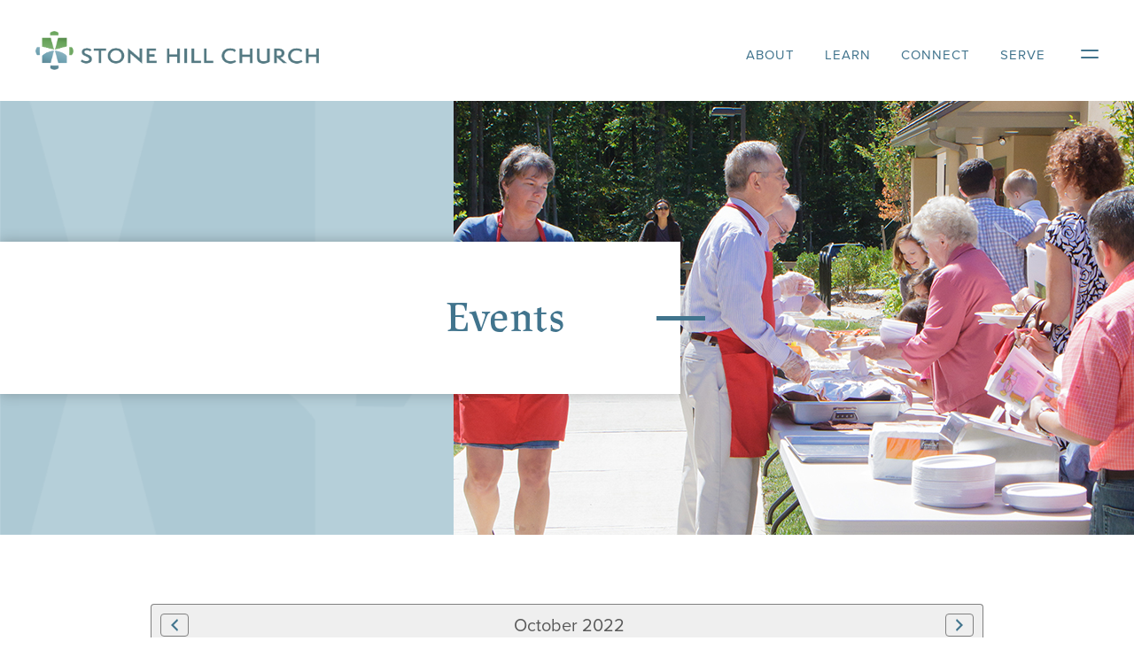

--- FILE ---
content_type: text/html; charset=UTF-8
request_url: https://stonehillprinceton.org/events/?ccbpress_event_year=2022&ccbpress_event_month=10
body_size: 16330
content:
<!DOCTYPE html>
<head>
		
<meta name="MobileOptimized" content="width" />
<meta name="HandheldFriendly" content="True"/>
<meta name="viewport" content="width=device-width, initial-scale=1.0, user-scalable=0, minimum-scale=1.0, maximum-scale=1.0" />
<!--<script>document.write('<script src="http://' + (location.host || 'localhost').split(':')[0] + ':35729/livereload.js?snipver=1"></' + 'script>')</script>-->
<link rel="stylesheet" href="https://use.typekit.net/xkr5fhq.css">
<link rel="index" title="Stone Hill Church of Princeton" href="https://stonehillprinceton.org/" />
<meta name='robots' content='index, follow, max-image-preview:large, max-snippet:-1, max-video-preview:-1' />
	<style>img:is([sizes="auto" i], [sizes^="auto," i]) { contain-intrinsic-size: 3000px 1500px }</style>
	
	<!-- This site is optimized with the Yoast SEO plugin v25.9 - https://yoast.com/wordpress/plugins/seo/ -->
	<title>Events | Stone Hill Church of Princeton, NJ</title>
	<meta name="description" content="Check out the upcoming events at Stone Hill Church of Princeton." />
	<link rel="canonical" href="https://stonehillprinceton.org/events/" />
	<meta property="og:locale" content="en_US" />
	<meta property="og:type" content="article" />
	<meta property="og:title" content="Events | Stone Hill Church of Princeton, NJ" />
	<meta property="og:description" content="Check out the upcoming events at Stone Hill Church of Princeton." />
	<meta property="og:url" content="https://stonehillprinceton.org/events/" />
	<meta property="og:site_name" content="Stone Hill Church of Princeton" />
	<meta property="article:publisher" content="https://www.facebook.com/Stonehillchurch" />
	<meta property="article:modified_time" content="2025-04-11T19:53:28+00:00" />
	<meta property="og:image" content="https://stonehillprinceton.org/wp-content/uploads/2021/02/header-_0001_Events.jpg" />
	<meta property="og:image:width" content="1080" />
	<meta property="og:image:height" content="490" />
	<meta property="og:image:type" content="image/jpeg" />
	<meta name="twitter:card" content="summary_large_image" />
	<meta name="twitter:site" content="@Stonehillchurch" />
	<script type="application/ld+json" class="yoast-schema-graph">{"@context":"https://schema.org","@graph":[{"@type":"WebPage","@id":"https://stonehillprinceton.org/events/","url":"https://stonehillprinceton.org/events/","name":"Events | Stone Hill Church of Princeton, NJ","isPartOf":{"@id":"https://stonehillprinceton.org/#website"},"primaryImageOfPage":{"@id":"https://stonehillprinceton.org/events/#primaryimage"},"image":{"@id":"https://stonehillprinceton.org/events/#primaryimage"},"thumbnailUrl":"https://stonehillprinceton.org/wp-content/uploads/2021/02/header-_0001_Events.jpg","datePublished":"2021-01-23T01:22:36+00:00","dateModified":"2025-04-11T19:53:28+00:00","description":"Check out the upcoming events at Stone Hill Church of Princeton.","breadcrumb":{"@id":"https://stonehillprinceton.org/events/#breadcrumb"},"inLanguage":"en-US","potentialAction":[{"@type":"ReadAction","target":["https://stonehillprinceton.org/events/"]}]},{"@type":"ImageObject","inLanguage":"en-US","@id":"https://stonehillprinceton.org/events/#primaryimage","url":"https://stonehillprinceton.org/wp-content/uploads/2021/02/header-_0001_Events.jpg","contentUrl":"https://stonehillprinceton.org/wp-content/uploads/2021/02/header-_0001_Events.jpg","width":1080,"height":490,"caption":"Stone Hill Church Events"},{"@type":"BreadcrumbList","@id":"https://stonehillprinceton.org/events/#breadcrumb","itemListElement":[{"@type":"ListItem","position":1,"name":"Home","item":"https://stonehillprinceton.org/"},{"@type":"ListItem","position":2,"name":"Events"}]},{"@type":"WebSite","@id":"https://stonehillprinceton.org/#website","url":"https://stonehillprinceton.org/","name":"Stone Hill Church of Princeton","description":"Know God. Love Others. Engage the World.","publisher":{"@id":"https://stonehillprinceton.org/#organization"},"potentialAction":[{"@type":"SearchAction","target":{"@type":"EntryPoint","urlTemplate":"https://stonehillprinceton.org/?s={search_term_string}"},"query-input":{"@type":"PropertyValueSpecification","valueRequired":true,"valueName":"search_term_string"}}],"inLanguage":"en-US"},{"@type":"Organization","@id":"https://stonehillprinceton.org/#organization","name":"Stone Hill Church of Princeton, NJ","url":"https://stonehillprinceton.org/","logo":{"@type":"ImageObject","inLanguage":"en-US","@id":"https://stonehillprinceton.org/#/schema/logo/image/","url":"https://live-stone-hill-church.pantheonsite.io/wp-content/uploads/2021/02/who-we-are-header.jpg","contentUrl":"https://live-stone-hill-church.pantheonsite.io/wp-content/uploads/2021/02/who-we-are-header.jpg","width":1080,"height":490,"caption":"Stone Hill Church of Princeton, NJ"},"image":{"@id":"https://stonehillprinceton.org/#/schema/logo/image/"},"sameAs":["https://www.facebook.com/Stonehillchurch","https://x.com/Stonehillchurch","https://www.instagram.com/stonehillchurchofprinceton/","https://www.youtube.com/channel/UCphdbHk56ek5h5K0Lb0Zblg"]}]}</script>
	<!-- / Yoast SEO plugin. -->


<link rel='dns-prefetch' href='//ajax.googleapis.com' />
<link rel='dns-prefetch' href='//cdn.jsdelivr.net' />
<link rel='dns-prefetch' href='//www.googletagmanager.com' />
<link rel='dns-prefetch' href='//use.fontawesome.com' />
<script type="text/javascript">
/* <![CDATA[ */
window._wpemojiSettings = {"baseUrl":"https:\/\/s.w.org\/images\/core\/emoji\/16.0.1\/72x72\/","ext":".png","svgUrl":"https:\/\/s.w.org\/images\/core\/emoji\/16.0.1\/svg\/","svgExt":".svg","source":{"concatemoji":"https:\/\/stonehillprinceton.org\/wp-includes\/js\/wp-emoji-release.min.js?ver=6.8.2"}};
/*! This file is auto-generated */
!function(s,n){var o,i,e;function c(e){try{var t={supportTests:e,timestamp:(new Date).valueOf()};sessionStorage.setItem(o,JSON.stringify(t))}catch(e){}}function p(e,t,n){e.clearRect(0,0,e.canvas.width,e.canvas.height),e.fillText(t,0,0);var t=new Uint32Array(e.getImageData(0,0,e.canvas.width,e.canvas.height).data),a=(e.clearRect(0,0,e.canvas.width,e.canvas.height),e.fillText(n,0,0),new Uint32Array(e.getImageData(0,0,e.canvas.width,e.canvas.height).data));return t.every(function(e,t){return e===a[t]})}function u(e,t){e.clearRect(0,0,e.canvas.width,e.canvas.height),e.fillText(t,0,0);for(var n=e.getImageData(16,16,1,1),a=0;a<n.data.length;a++)if(0!==n.data[a])return!1;return!0}function f(e,t,n,a){switch(t){case"flag":return n(e,"\ud83c\udff3\ufe0f\u200d\u26a7\ufe0f","\ud83c\udff3\ufe0f\u200b\u26a7\ufe0f")?!1:!n(e,"\ud83c\udde8\ud83c\uddf6","\ud83c\udde8\u200b\ud83c\uddf6")&&!n(e,"\ud83c\udff4\udb40\udc67\udb40\udc62\udb40\udc65\udb40\udc6e\udb40\udc67\udb40\udc7f","\ud83c\udff4\u200b\udb40\udc67\u200b\udb40\udc62\u200b\udb40\udc65\u200b\udb40\udc6e\u200b\udb40\udc67\u200b\udb40\udc7f");case"emoji":return!a(e,"\ud83e\udedf")}return!1}function g(e,t,n,a){var r="undefined"!=typeof WorkerGlobalScope&&self instanceof WorkerGlobalScope?new OffscreenCanvas(300,150):s.createElement("canvas"),o=r.getContext("2d",{willReadFrequently:!0}),i=(o.textBaseline="top",o.font="600 32px Arial",{});return e.forEach(function(e){i[e]=t(o,e,n,a)}),i}function t(e){var t=s.createElement("script");t.src=e,t.defer=!0,s.head.appendChild(t)}"undefined"!=typeof Promise&&(o="wpEmojiSettingsSupports",i=["flag","emoji"],n.supports={everything:!0,everythingExceptFlag:!0},e=new Promise(function(e){s.addEventListener("DOMContentLoaded",e,{once:!0})}),new Promise(function(t){var n=function(){try{var e=JSON.parse(sessionStorage.getItem(o));if("object"==typeof e&&"number"==typeof e.timestamp&&(new Date).valueOf()<e.timestamp+604800&&"object"==typeof e.supportTests)return e.supportTests}catch(e){}return null}();if(!n){if("undefined"!=typeof Worker&&"undefined"!=typeof OffscreenCanvas&&"undefined"!=typeof URL&&URL.createObjectURL&&"undefined"!=typeof Blob)try{var e="postMessage("+g.toString()+"("+[JSON.stringify(i),f.toString(),p.toString(),u.toString()].join(",")+"));",a=new Blob([e],{type:"text/javascript"}),r=new Worker(URL.createObjectURL(a),{name:"wpTestEmojiSupports"});return void(r.onmessage=function(e){c(n=e.data),r.terminate(),t(n)})}catch(e){}c(n=g(i,f,p,u))}t(n)}).then(function(e){for(var t in e)n.supports[t]=e[t],n.supports.everything=n.supports.everything&&n.supports[t],"flag"!==t&&(n.supports.everythingExceptFlag=n.supports.everythingExceptFlag&&n.supports[t]);n.supports.everythingExceptFlag=n.supports.everythingExceptFlag&&!n.supports.flag,n.DOMReady=!1,n.readyCallback=function(){n.DOMReady=!0}}).then(function(){return e}).then(function(){var e;n.supports.everything||(n.readyCallback(),(e=n.source||{}).concatemoji?t(e.concatemoji):e.wpemoji&&e.twemoji&&(t(e.twemoji),t(e.wpemoji)))}))}((window,document),window._wpemojiSettings);
/* ]]> */
</script>
<style id='wp-emoji-styles-inline-css' type='text/css'>

	img.wp-smiley, img.emoji {
		display: inline !important;
		border: none !important;
		box-shadow: none !important;
		height: 1em !important;
		width: 1em !important;
		margin: 0 0.07em !important;
		vertical-align: -0.1em !important;
		background: none !important;
		padding: 0 !important;
	}
</style>
<link rel='stylesheet' id='wp-block-library-css' href='https://stonehillprinceton.org/wp-includes/css/dist/block-library/style.min.css?ver=6.8.2' type='text/css' media='all' />
<style id='classic-theme-styles-inline-css' type='text/css'>
/*! This file is auto-generated */
.wp-block-button__link{color:#fff;background-color:#32373c;border-radius:9999px;box-shadow:none;text-decoration:none;padding:calc(.667em + 2px) calc(1.333em + 2px);font-size:1.125em}.wp-block-file__button{background:#32373c;color:#fff;text-decoration:none}
</style>
<link rel='stylesheet' id='ccbpress-core-blocks-css-css' href='https://stonehillprinceton.org/wp-content/plugins/ccbpress-core/dist/blocks.style.build.css?ver=1769887854' type='text/css' media='all' />
<style id='global-styles-inline-css' type='text/css'>
:root{--wp--preset--aspect-ratio--square: 1;--wp--preset--aspect-ratio--4-3: 4/3;--wp--preset--aspect-ratio--3-4: 3/4;--wp--preset--aspect-ratio--3-2: 3/2;--wp--preset--aspect-ratio--2-3: 2/3;--wp--preset--aspect-ratio--16-9: 16/9;--wp--preset--aspect-ratio--9-16: 9/16;--wp--preset--color--black: #000000;--wp--preset--color--cyan-bluish-gray: #abb8c3;--wp--preset--color--white: #ffffff;--wp--preset--color--pale-pink: #f78da7;--wp--preset--color--vivid-red: #cf2e2e;--wp--preset--color--luminous-vivid-orange: #ff6900;--wp--preset--color--luminous-vivid-amber: #fcb900;--wp--preset--color--light-green-cyan: #7bdcb5;--wp--preset--color--vivid-green-cyan: #00d084;--wp--preset--color--pale-cyan-blue: #8ed1fc;--wp--preset--color--vivid-cyan-blue: #0693e3;--wp--preset--color--vivid-purple: #9b51e0;--wp--preset--gradient--vivid-cyan-blue-to-vivid-purple: linear-gradient(135deg,rgba(6,147,227,1) 0%,rgb(155,81,224) 100%);--wp--preset--gradient--light-green-cyan-to-vivid-green-cyan: linear-gradient(135deg,rgb(122,220,180) 0%,rgb(0,208,130) 100%);--wp--preset--gradient--luminous-vivid-amber-to-luminous-vivid-orange: linear-gradient(135deg,rgba(252,185,0,1) 0%,rgba(255,105,0,1) 100%);--wp--preset--gradient--luminous-vivid-orange-to-vivid-red: linear-gradient(135deg,rgba(255,105,0,1) 0%,rgb(207,46,46) 100%);--wp--preset--gradient--very-light-gray-to-cyan-bluish-gray: linear-gradient(135deg,rgb(238,238,238) 0%,rgb(169,184,195) 100%);--wp--preset--gradient--cool-to-warm-spectrum: linear-gradient(135deg,rgb(74,234,220) 0%,rgb(151,120,209) 20%,rgb(207,42,186) 40%,rgb(238,44,130) 60%,rgb(251,105,98) 80%,rgb(254,248,76) 100%);--wp--preset--gradient--blush-light-purple: linear-gradient(135deg,rgb(255,206,236) 0%,rgb(152,150,240) 100%);--wp--preset--gradient--blush-bordeaux: linear-gradient(135deg,rgb(254,205,165) 0%,rgb(254,45,45) 50%,rgb(107,0,62) 100%);--wp--preset--gradient--luminous-dusk: linear-gradient(135deg,rgb(255,203,112) 0%,rgb(199,81,192) 50%,rgb(65,88,208) 100%);--wp--preset--gradient--pale-ocean: linear-gradient(135deg,rgb(255,245,203) 0%,rgb(182,227,212) 50%,rgb(51,167,181) 100%);--wp--preset--gradient--electric-grass: linear-gradient(135deg,rgb(202,248,128) 0%,rgb(113,206,126) 100%);--wp--preset--gradient--midnight: linear-gradient(135deg,rgb(2,3,129) 0%,rgb(40,116,252) 100%);--wp--preset--font-size--small: 13px;--wp--preset--font-size--medium: 20px;--wp--preset--font-size--large: 36px;--wp--preset--font-size--x-large: 42px;--wp--preset--spacing--20: 0.44rem;--wp--preset--spacing--30: 0.67rem;--wp--preset--spacing--40: 1rem;--wp--preset--spacing--50: 1.5rem;--wp--preset--spacing--60: 2.25rem;--wp--preset--spacing--70: 3.38rem;--wp--preset--spacing--80: 5.06rem;--wp--preset--shadow--natural: 6px 6px 9px rgba(0, 0, 0, 0.2);--wp--preset--shadow--deep: 12px 12px 50px rgba(0, 0, 0, 0.4);--wp--preset--shadow--sharp: 6px 6px 0px rgba(0, 0, 0, 0.2);--wp--preset--shadow--outlined: 6px 6px 0px -3px rgba(255, 255, 255, 1), 6px 6px rgba(0, 0, 0, 1);--wp--preset--shadow--crisp: 6px 6px 0px rgba(0, 0, 0, 1);}:where(.is-layout-flex){gap: 0.5em;}:where(.is-layout-grid){gap: 0.5em;}body .is-layout-flex{display: flex;}.is-layout-flex{flex-wrap: wrap;align-items: center;}.is-layout-flex > :is(*, div){margin: 0;}body .is-layout-grid{display: grid;}.is-layout-grid > :is(*, div){margin: 0;}:where(.wp-block-columns.is-layout-flex){gap: 2em;}:where(.wp-block-columns.is-layout-grid){gap: 2em;}:where(.wp-block-post-template.is-layout-flex){gap: 1.25em;}:where(.wp-block-post-template.is-layout-grid){gap: 1.25em;}.has-black-color{color: var(--wp--preset--color--black) !important;}.has-cyan-bluish-gray-color{color: var(--wp--preset--color--cyan-bluish-gray) !important;}.has-white-color{color: var(--wp--preset--color--white) !important;}.has-pale-pink-color{color: var(--wp--preset--color--pale-pink) !important;}.has-vivid-red-color{color: var(--wp--preset--color--vivid-red) !important;}.has-luminous-vivid-orange-color{color: var(--wp--preset--color--luminous-vivid-orange) !important;}.has-luminous-vivid-amber-color{color: var(--wp--preset--color--luminous-vivid-amber) !important;}.has-light-green-cyan-color{color: var(--wp--preset--color--light-green-cyan) !important;}.has-vivid-green-cyan-color{color: var(--wp--preset--color--vivid-green-cyan) !important;}.has-pale-cyan-blue-color{color: var(--wp--preset--color--pale-cyan-blue) !important;}.has-vivid-cyan-blue-color{color: var(--wp--preset--color--vivid-cyan-blue) !important;}.has-vivid-purple-color{color: var(--wp--preset--color--vivid-purple) !important;}.has-black-background-color{background-color: var(--wp--preset--color--black) !important;}.has-cyan-bluish-gray-background-color{background-color: var(--wp--preset--color--cyan-bluish-gray) !important;}.has-white-background-color{background-color: var(--wp--preset--color--white) !important;}.has-pale-pink-background-color{background-color: var(--wp--preset--color--pale-pink) !important;}.has-vivid-red-background-color{background-color: var(--wp--preset--color--vivid-red) !important;}.has-luminous-vivid-orange-background-color{background-color: var(--wp--preset--color--luminous-vivid-orange) !important;}.has-luminous-vivid-amber-background-color{background-color: var(--wp--preset--color--luminous-vivid-amber) !important;}.has-light-green-cyan-background-color{background-color: var(--wp--preset--color--light-green-cyan) !important;}.has-vivid-green-cyan-background-color{background-color: var(--wp--preset--color--vivid-green-cyan) !important;}.has-pale-cyan-blue-background-color{background-color: var(--wp--preset--color--pale-cyan-blue) !important;}.has-vivid-cyan-blue-background-color{background-color: var(--wp--preset--color--vivid-cyan-blue) !important;}.has-vivid-purple-background-color{background-color: var(--wp--preset--color--vivid-purple) !important;}.has-black-border-color{border-color: var(--wp--preset--color--black) !important;}.has-cyan-bluish-gray-border-color{border-color: var(--wp--preset--color--cyan-bluish-gray) !important;}.has-white-border-color{border-color: var(--wp--preset--color--white) !important;}.has-pale-pink-border-color{border-color: var(--wp--preset--color--pale-pink) !important;}.has-vivid-red-border-color{border-color: var(--wp--preset--color--vivid-red) !important;}.has-luminous-vivid-orange-border-color{border-color: var(--wp--preset--color--luminous-vivid-orange) !important;}.has-luminous-vivid-amber-border-color{border-color: var(--wp--preset--color--luminous-vivid-amber) !important;}.has-light-green-cyan-border-color{border-color: var(--wp--preset--color--light-green-cyan) !important;}.has-vivid-green-cyan-border-color{border-color: var(--wp--preset--color--vivid-green-cyan) !important;}.has-pale-cyan-blue-border-color{border-color: var(--wp--preset--color--pale-cyan-blue) !important;}.has-vivid-cyan-blue-border-color{border-color: var(--wp--preset--color--vivid-cyan-blue) !important;}.has-vivid-purple-border-color{border-color: var(--wp--preset--color--vivid-purple) !important;}.has-vivid-cyan-blue-to-vivid-purple-gradient-background{background: var(--wp--preset--gradient--vivid-cyan-blue-to-vivid-purple) !important;}.has-light-green-cyan-to-vivid-green-cyan-gradient-background{background: var(--wp--preset--gradient--light-green-cyan-to-vivid-green-cyan) !important;}.has-luminous-vivid-amber-to-luminous-vivid-orange-gradient-background{background: var(--wp--preset--gradient--luminous-vivid-amber-to-luminous-vivid-orange) !important;}.has-luminous-vivid-orange-to-vivid-red-gradient-background{background: var(--wp--preset--gradient--luminous-vivid-orange-to-vivid-red) !important;}.has-very-light-gray-to-cyan-bluish-gray-gradient-background{background: var(--wp--preset--gradient--very-light-gray-to-cyan-bluish-gray) !important;}.has-cool-to-warm-spectrum-gradient-background{background: var(--wp--preset--gradient--cool-to-warm-spectrum) !important;}.has-blush-light-purple-gradient-background{background: var(--wp--preset--gradient--blush-light-purple) !important;}.has-blush-bordeaux-gradient-background{background: var(--wp--preset--gradient--blush-bordeaux) !important;}.has-luminous-dusk-gradient-background{background: var(--wp--preset--gradient--luminous-dusk) !important;}.has-pale-ocean-gradient-background{background: var(--wp--preset--gradient--pale-ocean) !important;}.has-electric-grass-gradient-background{background: var(--wp--preset--gradient--electric-grass) !important;}.has-midnight-gradient-background{background: var(--wp--preset--gradient--midnight) !important;}.has-small-font-size{font-size: var(--wp--preset--font-size--small) !important;}.has-medium-font-size{font-size: var(--wp--preset--font-size--medium) !important;}.has-large-font-size{font-size: var(--wp--preset--font-size--large) !important;}.has-x-large-font-size{font-size: var(--wp--preset--font-size--x-large) !important;}
:where(.wp-block-post-template.is-layout-flex){gap: 1.25em;}:where(.wp-block-post-template.is-layout-grid){gap: 1.25em;}
:where(.wp-block-columns.is-layout-flex){gap: 2em;}:where(.wp-block-columns.is-layout-grid){gap: 2em;}
:root :where(.wp-block-pullquote){font-size: 1.5em;line-height: 1.6;}
</style>
<link rel='stylesheet' id='asp-pro-frontend-styling-css' href='https://stonehillprinceton.org/wp-content/plugins/advanced-sermons-pro/styling/css/asp-pro-frontend.css?ver=2.3' type='text/css' media='all' />
<link rel='stylesheet' id='asp-frontend-styling-css' href='https://stonehillprinceton.org/wp-content/plugins/advanced-sermons/styling/css/asp-frontend.css?ver=3.7' type='text/css' media='all' />
<link rel='stylesheet' id='asp-font-awesome-free-css' href='//use.fontawesome.com/releases/v5.14.0/css/all.css?ver=5.14.0' type='text/css' media='all' />
<link rel='stylesheet' id='asp-media-player-css' href='https://stonehillprinceton.org/wp-content/plugins/advanced-sermons/styling/media-player/asp-media-player.css?ver=3.7' type='text/css' media='all' />
<link rel='stylesheet' id='ccbpress-core-display-css' href='https://stonehillprinceton.org/wp-content/plugins/ccbpress-core/assets/css/display.css?ver=6.8.2' type='text/css' media='all' />
<link rel='stylesheet' id='ccbpress-core-css' href='https://stonehillprinceton.org/wp-content/plugins/ccbpress-core/assets/css/ccbpress.css?ver=6.8.2' type='text/css' media='all' />
<link rel='stylesheet' id='ccbpress-admin-css' href='https://stonehillprinceton.org/wp-content/plugins/ccbpress-events/assets/css/admin.css?ver=6.8.2' type='text/css' media='all' />
<link rel='stylesheet' id='reset-style-css' href='https://stonehillprinceton.org/wp-content/themes/shc/css/reset.css?ver=6.8.2' type='text/css' media='all' />
<link rel='stylesheet' id='swiper-style-css' href='https://cdn.jsdelivr.net/npm/swiper@12/swiper-bundle.min.css?ver=6.8.2' type='text/css' media='all' />
<link rel='stylesheet' id='bootstrap-style-css' href='https://stonehillprinceton.org/wp-content/themes/shc/css/bootstrap.min.css?ver=6.8.2' type='text/css' media='all' />
<link rel='stylesheet' id='site-style-css' href='https://stonehillprinceton.org/wp-content/themes/shc/css/style.css?ver=1.1' type='text/css' media='all' />
<script type="text/javascript" src="https://ajax.googleapis.com/ajax/libs/jquery/3.7.1/jquery.min.js" id="jquery-js"></script>
<script type="text/javascript" src="https://stonehillprinceton.org/wp-content/plugins/ccbpress-core/assets/js/ccbpress.js?ver=6.8.2" id="ccbpress-core-js"></script>
<script type="text/javascript" src="https://stonehillprinceton.org/wp-content/plugins/stop-user-enumeration/frontend/js/frontend.js?ver=1.7.5" id="stop-user-enumeration-js" defer="defer" data-wp-strategy="defer"></script>

<!-- Google tag (gtag.js) snippet added by Site Kit -->
<!-- Google Analytics snippet added by Site Kit -->
<script type="text/javascript" src="https://www.googletagmanager.com/gtag/js?id=G-WPK72V2MJP" id="google_gtagjs-js" async></script>
<script type="text/javascript" id="google_gtagjs-js-after">
/* <![CDATA[ */
window.dataLayer = window.dataLayer || [];function gtag(){dataLayer.push(arguments);}
gtag("set","linker",{"domains":["stonehillprinceton.org"]});
gtag("js", new Date());
gtag("set", "developer_id.dZTNiMT", true);
gtag("config", "G-WPK72V2MJP");
/* ]]> */
</script>
<link rel="https://api.w.org/" href="https://stonehillprinceton.org/wp-json/" /><link rel="alternate" title="JSON" type="application/json" href="https://stonehillprinceton.org/wp-json/wp/v2/pages/145" /><link rel="EditURI" type="application/rsd+xml" title="RSD" href="https://stonehillprinceton.org/xmlrpc.php?rsd" />
<meta name="generator" content="WordPress 6.8.2" />
<link rel='shortlink' href='https://stonehillprinceton.org/?p=145' />
<link rel="alternate" title="oEmbed (JSON)" type="application/json+oembed" href="https://stonehillprinceton.org/wp-json/oembed/1.0/embed?url=https%3A%2F%2Fstonehillprinceton.org%2Fevents%2F" />
<link rel="alternate" title="oEmbed (XML)" type="text/xml+oembed" href="https://stonehillprinceton.org/wp-json/oembed/1.0/embed?url=https%3A%2F%2Fstonehillprinceton.org%2Fevents%2F&#038;format=xml" />

    <style type="text/css">

    /* Accent Color */

    .sermon-title-holder {
        background-color: !important;
    }
    .sermon-wrapper .sermon-title-holder:after,.sermon-wrapper .sermon-featured-image:after {
        background-color: !important;
    }
    .sermon-wrapper .sermon-details, .asp-selected-series-details, .asp-widget-speaker-list-single .asp-list-right .asp-speaker-position {
        background-color: !important;
    }
    .sermon-wrapper .sermon-info .preached-date p {
        color: !important;
    }

    /* Element Design Settings */

        .asp-widget-sermon-list-single, .asp-widget-series-list-single, .asp-widget-speaker-list-single {
            }

    /* Sermon Sidebar */
    
    /* Image Aspect Ratio Settings */

        
        
    </style>


    <style type="text/css">

    
    
    
            .sermon-title-holder, .sermon-featured-image {
            display: !important;
        }
    
    
    
            .asp-column1 {
            width: 100%;
            display: block;
            vertical-align: text-top;
        }
        .asp-column2 {
            display: none;
        }
        @media (min-width: 1400px) {
            .asp-column1 {
                padding-left: 25px;
                padding-right: 25px!important;
                width: auto!important;
            }
        }
        @media (min-width: 1200px) and (max-width: 1400px) {
            .asp-column1 {
                padding-left: 25px;
                padding-right: 25px!important;
                width: auto!important;
            }
        }
        @media (min-width: 1100px) and (max-width: 1200px) {
            .asp-column1 {
                padding-left: 25px;
                padding-right: 25px!important;
                width: auto!important;
            }
        }
    
            .sermon-wrapper .sermon-comments {
          	display: block;
          	padding-bottom: 25px;
          	border-bottom: 1px solid #e9e5de;
        }
    
          .sermon-wrapper .sermon-title-holder .sermon-title {
          padding: 10px 0px!important;
          z-index: 1;
          position: relative;
      }
    
    
    @media (max-width: 780px) {
        .sermon-wrapper .sermon-title-holder .sermon-title h1 {
            font-size: 1.5em !important;
            line-height: 1.5em !important;
        }
    }

    
    

    /* Hide Archive Filter */

        .sermon-filter-holder.hide-filter-bar {
        display: none !important;
    }
    

    /* Archive Sermon Title Styling */

    
    
    
    
    
    
    
    
    
    </style>

<meta name="generator" content="Site Kit by Google 1.161.0" /><!-- Google Tag Manager -->
<script>(function(w,d,s,l,i){w[l]=w[l]||[];w[l].push({'gtm.start':
new Date().getTime(),event:'gtm.js'});var f=d.getElementsByTagName(s)[0],
j=d.createElement(s),dl=l!='dataLayer'?'&l='+l:'';j.async=true;j.src=
'https://www.googletagmanager.com/gtm.js?id='+i+dl;f.parentNode.insertBefore(j,f);
})(window,document,'script','dataLayer','GTM-MGL8KNTG');</script>
<!-- End Google Tag Manager -->

<!-- Google tag (gtag.js) -->
<script async src="https://www.googletagmanager.com/gtag/js?id=G-0EB9470MFZ"></script>
<script>
  window.dataLayer = window.dataLayer || [];
  function gtag(){dataLayer.push(arguments);}
  gtag('js', new Date());

  gtag('config', 'G-0EB9470MFZ');
</script>

<!-- Global site tag (gtag.js) - Google Analytics -->
<script async src="https://www.googletagmanager.com/gtag/js?id=UA-46211268-1"></script>
<script>
  window.dataLayer = window.dataLayer || [];
  function gtag(){dataLayer.push(arguments);}
  gtag('js', new Date());

  gtag('config', 'UA-46211268-1');
</script><link rel="icon" href="https://stonehillprinceton.org/wp-content/uploads/2021/02/cropped-stonehill-favicon-32x32.png" sizes="32x32" />
<link rel="icon" href="https://stonehillprinceton.org/wp-content/uploads/2021/02/cropped-stonehill-favicon-192x192.png" sizes="192x192" />
<link rel="apple-touch-icon" href="https://stonehillprinceton.org/wp-content/uploads/2021/02/cropped-stonehill-favicon-180x180.png" />
<meta name="msapplication-TileImage" content="https://stonehillprinceton.org/wp-content/uploads/2021/02/cropped-stonehill-favicon-270x270.png" />
		<style type="text/css" id="wp-custom-css">
			#hero-container>div>div:first-child {
	width: 28%;
}

#hero-container>div>div:last-child {
	width: 72%;
}


@media screen and (max-width: 1000px) {
	#hero-container>div>div:last-child {
	width: 100%;
}
}

#content h6 {
	font-size: 16px;
}

#home-sermons-container #featured-sermon #featured-sermon-content>div .sermon-details p {
	font-size: 15px;
}

#call-to-action-container p {
	font-size: 18px;
}

#home-new-container #home-new-content>div:first-child p {
	font-size: 18px;
}

#content .blog-list-item h6 {
	font-size: 15px;
}

#footer-container>div>div>div:last-child #footer-menu-container>div:first-child .menu-footer-menu-container>ul>li ul li a {
	font-size: 15px;
	line-height: 27px;
}

body {
	font-size: 17px;
}

#sticky-header-container.sticky {
box-shadow: 0px 2px 14px rgba(68, 68, 68, 0.5);
}

.post-id-574,
form {
    margin: 50px 0;
}

.post-id-574,
.ccbpress-group-search-filter select {
	padding: 12px;
}

.post-id-574, button {
	padding: 12px 40px;
	background-color: #41748d;
	color: #fff;
}

select# ccbpress_department_list.ccbpress_department_list {
	display: none !important;
}


		</style>
		</head>
<body id="preload" class="wp-singular page-template-default page page-id-145 wp-theme-shc animsition">
<div class="wrap">

<!-- begin header -->
<header>
	<div id="header-container" class="container-fluid">
		<div class="container xlarge-container">
			<div>
				<div>
					<a href="https://stonehillprinceton.org">
						<img class="lazy" data-src="https://stonehillprinceton.org/wp-content/themes/shc/images/logo.png" alt="Stone Hill Church" />
					</a>
				</div>
				<div>
					<div class="menu-main-menu-container"><ul id="menu-main-menu" class="menu"><li id="menu-item-281" class="menu-item menu-item-type-custom menu-item-object-custom menu-item-has-children menu-item-281"><a>About</a>
<ul class="sub-menu">
	<li id="menu-item-416" class="menu-item menu-item-type-post_type menu-item-object-page menu-item-416"><a href="https://stonehillprinceton.org/about/who-we-are/">Who We Are</a></li>
	<li id="menu-item-417" class="menu-item menu-item-type-post_type menu-item-object-page menu-item-417"><a href="https://stonehillprinceton.org/about/staff-leadership/">Staff &#038; Leadership</a></li>
	<li id="menu-item-418" class="menu-item menu-item-type-post_type menu-item-object-page menu-item-418"><a href="https://stonehillprinceton.org/what-to-expect/">Sunday Worship</a></li>
</ul>
</li>
<li id="menu-item-286" class="menu-item menu-item-type-custom menu-item-object-custom menu-item-has-children menu-item-286"><a>Learn</a>
<ul class="sub-menu">
	<li id="menu-item-421" class="menu-item menu-item-type-post_type menu-item-object-page menu-item-421"><a href="https://stonehillprinceton.org/learn/questions-about-jesus/">Questions about Jesus</a></li>
	<li id="menu-item-420" class="menu-item menu-item-type-post_type menu-item-object-page menu-item-420"><a href="https://stonehillprinceton.org/learn/classes/">Classes</a></li>
	<li id="menu-item-506" class="menu-item menu-item-type-custom menu-item-object-custom menu-item-506"><a href="https://www.stonehillprinceton.org/sermons/">Sermons</a></li>
	<li id="menu-item-722" class="menu-item menu-item-type-custom menu-item-object-custom menu-item-722"><a target="_blank" href="http://stonehillprinceton.castos.com/">Podcast</a></li>
	<li id="menu-item-419" class="menu-item menu-item-type-post_type menu-item-object-page menu-item-419"><a href="https://stonehillprinceton.org/learn/blog/">Blog</a></li>
	<li id="menu-item-905" class="menu-item menu-item-type-custom menu-item-object-custom menu-item-905"><a href="https://accounts.rightnowmedia.org/Account/Invite/StoneHillChurchofPrinceton?returnUrl=https://www.rightnowmedia.org/Account/Media/InviteReturn">RightNow Media</a></li>
</ul>
</li>
<li id="menu-item-306" class="menu-item menu-item-type-custom menu-item-object-custom menu-item-has-children menu-item-306"><a>Connect</a>
<ul class="sub-menu">
	<li id="menu-item-3849" class="menu-item menu-item-type-post_type menu-item-object-page menu-item-3849"><a href="https://stonehillprinceton.org/connect/discipleship/">Discipleship</a></li>
	<li id="menu-item-428" class="menu-item menu-item-type-post_type menu-item-object-page menu-item-428"><a href="https://stonehillprinceton.org/connect/small-groups/">Small Groups</a></li>
	<li id="menu-item-426" class="menu-item menu-item-type-post_type menu-item-object-page menu-item-426"><a href="https://stonehillprinceton.org/connect/families/">Families</a></li>
	<li id="menu-item-429" class="menu-item menu-item-type-post_type menu-item-object-page menu-item-429"><a href="https://stonehillprinceton.org/connect/young-adults/">Young Adults</a></li>
	<li id="menu-item-2049" class="menu-item menu-item-type-post_type menu-item-object-page menu-item-2049"><a href="https://stonehillprinceton.org/connect/men/">Men</a></li>
	<li id="menu-item-2050" class="menu-item menu-item-type-post_type menu-item-object-page menu-item-2050"><a href="https://stonehillprinceton.org/connect/women/">Women</a></li>
	<li id="menu-item-427" class="menu-item menu-item-type-post_type menu-item-object-page menu-item-427"><a href="https://stonehillprinceton.org/connect/prayer/">Prayer</a></li>
	<li id="menu-item-425" class="menu-item menu-item-type-post_type menu-item-object-page menu-item-425"><a href="https://stonehillprinceton.org/connect/care-support/">Care &#038; Support</a></li>
</ul>
</li>
<li id="menu-item-307" class="menu-item menu-item-type-custom menu-item-object-custom menu-item-has-children menu-item-307"><a>Serve</a>
<ul class="sub-menu">
	<li id="menu-item-422" class="menu-item menu-item-type-post_type menu-item-object-page menu-item-422"><a href="https://stonehillprinceton.org/serve/get-involved/">Get Involved</a></li>
	<li id="menu-item-424" class="menu-item menu-item-type-post_type menu-item-object-page menu-item-424"><a href="https://stonehillprinceton.org/serve/local-engagement/">Local Engagement</a></li>
	<li id="menu-item-423" class="menu-item menu-item-type-post_type menu-item-object-page menu-item-423"><a href="https://stonehillprinceton.org/serve/global-outreach/">Global Outreach</a></li>
	<li id="menu-item-4571" class="menu-item menu-item-type-post_type menu-item-object-page menu-item-4571"><a href="https://stonehillprinceton.org/serve/job-opportunities/">Job Opportunities</a></li>
</ul>
</li>
</ul></div>					<a aria-label="Open Mobile Menu" href="#" class="sidebar-menu-toggle header-item">
						<span></span>
					</a>
				</div>
			</div>
		</div>
	</div>
	<div id="sticky-header-container" class="container-fluid">
		<div class="container xlarge-container">
			<div>
				<div>
					<a href="https://stonehillprinceton.org">
						<img class="lazy" data-src="https://stonehillprinceton.org/wp-content/themes/shc/images/logo.png" alt="Stone Hill Church" />
					</a>
				</div>
				<div>
					<div class="menu-main-menu-container"><ul id="menu-main-menu-1" class="menu"><li class="menu-item menu-item-type-custom menu-item-object-custom menu-item-has-children menu-item-281"><a>About</a>
<ul class="sub-menu">
	<li class="menu-item menu-item-type-post_type menu-item-object-page menu-item-416"><a href="https://stonehillprinceton.org/about/who-we-are/">Who We Are</a></li>
	<li class="menu-item menu-item-type-post_type menu-item-object-page menu-item-417"><a href="https://stonehillprinceton.org/about/staff-leadership/">Staff &#038; Leadership</a></li>
	<li class="menu-item menu-item-type-post_type menu-item-object-page menu-item-418"><a href="https://stonehillprinceton.org/what-to-expect/">Sunday Worship</a></li>
</ul>
</li>
<li class="menu-item menu-item-type-custom menu-item-object-custom menu-item-has-children menu-item-286"><a>Learn</a>
<ul class="sub-menu">
	<li class="menu-item menu-item-type-post_type menu-item-object-page menu-item-421"><a href="https://stonehillprinceton.org/learn/questions-about-jesus/">Questions about Jesus</a></li>
	<li class="menu-item menu-item-type-post_type menu-item-object-page menu-item-420"><a href="https://stonehillprinceton.org/learn/classes/">Classes</a></li>
	<li class="menu-item menu-item-type-custom menu-item-object-custom menu-item-506"><a href="https://www.stonehillprinceton.org/sermons/">Sermons</a></li>
	<li class="menu-item menu-item-type-custom menu-item-object-custom menu-item-722"><a target="_blank" href="http://stonehillprinceton.castos.com/">Podcast</a></li>
	<li class="menu-item menu-item-type-post_type menu-item-object-page menu-item-419"><a href="https://stonehillprinceton.org/learn/blog/">Blog</a></li>
	<li class="menu-item menu-item-type-custom menu-item-object-custom menu-item-905"><a href="https://accounts.rightnowmedia.org/Account/Invite/StoneHillChurchofPrinceton?returnUrl=https://www.rightnowmedia.org/Account/Media/InviteReturn">RightNow Media</a></li>
</ul>
</li>
<li class="menu-item menu-item-type-custom menu-item-object-custom menu-item-has-children menu-item-306"><a>Connect</a>
<ul class="sub-menu">
	<li class="menu-item menu-item-type-post_type menu-item-object-page menu-item-3849"><a href="https://stonehillprinceton.org/connect/discipleship/">Discipleship</a></li>
	<li class="menu-item menu-item-type-post_type menu-item-object-page menu-item-428"><a href="https://stonehillprinceton.org/connect/small-groups/">Small Groups</a></li>
	<li class="menu-item menu-item-type-post_type menu-item-object-page menu-item-426"><a href="https://stonehillprinceton.org/connect/families/">Families</a></li>
	<li class="menu-item menu-item-type-post_type menu-item-object-page menu-item-429"><a href="https://stonehillprinceton.org/connect/young-adults/">Young Adults</a></li>
	<li class="menu-item menu-item-type-post_type menu-item-object-page menu-item-2049"><a href="https://stonehillprinceton.org/connect/men/">Men</a></li>
	<li class="menu-item menu-item-type-post_type menu-item-object-page menu-item-2050"><a href="https://stonehillprinceton.org/connect/women/">Women</a></li>
	<li class="menu-item menu-item-type-post_type menu-item-object-page menu-item-427"><a href="https://stonehillprinceton.org/connect/prayer/">Prayer</a></li>
	<li class="menu-item menu-item-type-post_type menu-item-object-page menu-item-425"><a href="https://stonehillprinceton.org/connect/care-support/">Care &#038; Support</a></li>
</ul>
</li>
<li class="menu-item menu-item-type-custom menu-item-object-custom menu-item-has-children menu-item-307"><a>Serve</a>
<ul class="sub-menu">
	<li class="menu-item menu-item-type-post_type menu-item-object-page menu-item-422"><a href="https://stonehillprinceton.org/serve/get-involved/">Get Involved</a></li>
	<li class="menu-item menu-item-type-post_type menu-item-object-page menu-item-424"><a href="https://stonehillprinceton.org/serve/local-engagement/">Local Engagement</a></li>
	<li class="menu-item menu-item-type-post_type menu-item-object-page menu-item-423"><a href="https://stonehillprinceton.org/serve/global-outreach/">Global Outreach</a></li>
	<li class="menu-item menu-item-type-post_type menu-item-object-page menu-item-4571"><a href="https://stonehillprinceton.org/serve/job-opportunities/">Job Opportunities</a></li>
</ul>
</li>
</ul></div>					<a href="#" class="sidebar-menu-toggle sticky-item">
						<span></span>
					</a>
				</div>
			</div>
		</div>
	</div>
	<div id="sidebar-menu">
		<div>
			<div></div>
			<div>
				<div class="menu-side-main-menu-container"><ul id="menu-side-main-menu" class="menu"><li class=' menu-item menu-item-type-post_type menu-item-object-page'><a href="https://stonehillprinceton.org/what-to-expect/"><div class="image-wrapper"><img class="lazy" alt="" data-src="https://stonehillprinceton.org/wp-content/uploads/2021/02/what-to-expect-header-250x150.jpg" /><div><div><div><h3>New Here</h3><small class="description">What to Expect</small></div></div></div></div></a></li>
<li class=' menu-item menu-item-type-post_type menu-item-object-page current-menu-item page_item page-item-145 current_page_item'><a href="https://stonehillprinceton.org/events/"><div class="image-wrapper"><img class="lazy" alt="" data-src="https://stonehillprinceton.org/wp-content/uploads/2021/02/sub-nav-_0002_Events-250x150.jpg" /><div><div><div><h3>Events</h3><small class="description">What's Happening</small></div></div></div></div></a></li>
<li class=' menu-item menu-item-type-custom menu-item-object-custom'><a href="https://stonehillprinceton.ccbchurch.com/goto/login"><div class="image-wrapper"><img class="lazy" alt="" data-src="https://stonehillprinceton.org/wp-content/uploads/2021/02/sub-nav-_0003_The-loop-250x150.jpg" /><div><div><div><h3>The Loop</h3><small class="description">Stay Informed</small></div></div></div></div></a></li>
<li class=' menu-item menu-item-type-post_type menu-item-object-page'><a href="https://stonehillprinceton.org/bulletin/"><div class="image-wrapper"><img class="lazy" alt="" data-src="https://stonehillprinceton.org/wp-content/uploads/2025/10/General-Cross-square-250x150.png" /><div><div><div><h3>Bulletin</h3><small class="description">Weekly Bulletin</small></div></div></div></div></a></li>
<li class=' menu-item menu-item-type-post_type menu-item-object-page'><a href="https://stonehillprinceton.org/give/"><div class="image-wrapper"><img class="lazy" alt="" data-src="https://stonehillprinceton.org/wp-content/uploads/2021/02/header-_0000_Give-250x150.jpg" /><div><div><div><h3>Give</h3><small class="description">Tithes &amp; Offering Portal</small></div></div></div></div></a></li>
<li class=' menu-item menu-item-type-post_type menu-item-object-page'><a href="https://stonehillprinceton.org/contact/"><div class="image-wrapper"><img class="lazy" alt="" data-src="https://stonehillprinceton.org/wp-content/uploads/2021/02/sub-nav-_0000_contact-250x150.jpg" /><div><div><div><h3>Contact</h3><small class="description">Get in Touch</small></div></div></div></div></a></li>
</ul></div>				<div class="menu-side-secondary-menu-container"><ul id="menu-side-secondary-menu" class="menu"><li id="menu-item-294" class="menu-item menu-item-type-custom menu-item-object-custom menu-item-has-children menu-item-294"><a href="https://www.stonehillprinceton.org/about/who-we-are/">About</a>
<ul class="sub-menu">
	<li id="menu-item-296" class="menu-item menu-item-type-post_type menu-item-object-page menu-item-296"><a href="https://stonehillprinceton.org/about/who-we-are/">Who We Are</a></li>
	<li id="menu-item-295" class="menu-item menu-item-type-post_type menu-item-object-page menu-item-295"><a href="https://stonehillprinceton.org/about/staff-leadership/">Staff &#038; Leadership</a></li>
	<li id="menu-item-386" class="menu-item menu-item-type-post_type menu-item-object-page menu-item-386"><a href="https://stonehillprinceton.org/what-to-expect/">Sunday Worship</a></li>
</ul>
</li>
<li id="menu-item-170" class="menu-item menu-item-type-post_type menu-item-object-page menu-item-has-children menu-item-170"><a href="https://stonehillprinceton.org/learn/">Learn</a>
<ul class="sub-menu">
	<li id="menu-item-314" class="menu-item menu-item-type-post_type menu-item-object-page menu-item-314"><a href="https://stonehillprinceton.org/learn/questions-about-jesus/">Questions about Jesus</a></li>
	<li id="menu-item-171" class="menu-item menu-item-type-post_type menu-item-object-page menu-item-171"><a href="https://stonehillprinceton.org/learn/classes/">Classes</a></li>
	<li id="menu-item-387" class="menu-item menu-item-type-custom menu-item-object-custom menu-item-387"><a href="https://www.stonehillprinceton.org/sermons/">Sermons</a></li>
	<li id="menu-item-721" class="menu-item menu-item-type-custom menu-item-object-custom menu-item-721"><a target="_blank" href="http://stonehillprinceton.castos.com/">Podcast</a></li>
	<li id="menu-item-298" class="menu-item menu-item-type-post_type menu-item-object-page menu-item-298"><a href="https://stonehillprinceton.org/learn/blog/">Blog</a></li>
	<li id="menu-item-907" class="menu-item menu-item-type-custom menu-item-object-custom menu-item-907"><a href="https://accounts.rightnowmedia.org/Account/Invite/StoneHillChurchofPrinceton?returnUrl=https://www.rightnowmedia.org/Account/Media/InviteReturn">RightNow Media</a></li>
</ul>
</li>
<li id="menu-item-172" class="menu-item menu-item-type-post_type menu-item-object-page menu-item-has-children menu-item-172"><a href="https://stonehillprinceton.org/connect/">Connect</a>
<ul class="sub-menu">
	<li id="menu-item-3850" class="menu-item menu-item-type-post_type menu-item-object-page menu-item-3850"><a href="https://stonehillprinceton.org/connect/discipleship/">Discipleship</a></li>
	<li id="menu-item-173" class="menu-item menu-item-type-post_type menu-item-object-page menu-item-173"><a href="https://stonehillprinceton.org/connect/small-groups/">Small Groups</a></li>
	<li id="menu-item-299" class="menu-item menu-item-type-post_type menu-item-object-page menu-item-299"><a href="https://stonehillprinceton.org/connect/families/">Families</a></li>
	<li id="menu-item-325" class="menu-item menu-item-type-post_type menu-item-object-page menu-item-325"><a href="https://stonehillprinceton.org/connect/young-adults/">Young Adults</a></li>
	<li id="menu-item-2047" class="menu-item menu-item-type-post_type menu-item-object-page menu-item-2047"><a href="https://stonehillprinceton.org/connect/men/">Men</a></li>
	<li id="menu-item-2048" class="menu-item menu-item-type-post_type menu-item-object-page menu-item-2048"><a href="https://stonehillprinceton.org/connect/women/">Women</a></li>
	<li id="menu-item-332" class="menu-item menu-item-type-post_type menu-item-object-page menu-item-332"><a href="https://stonehillprinceton.org/connect/prayer/">Prayer</a></li>
	<li id="menu-item-339" class="menu-item menu-item-type-post_type menu-item-object-page menu-item-339"><a href="https://stonehillprinceton.org/connect/care-support/">Care &#038; Support</a></li>
</ul>
</li>
<li id="menu-item-174" class="menu-item menu-item-type-post_type menu-item-object-page menu-item-has-children menu-item-174"><a href="https://stonehillprinceton.org/serve/">Serve</a>
<ul class="sub-menu">
	<li id="menu-item-175" class="menu-item menu-item-type-post_type menu-item-object-page menu-item-175"><a href="https://stonehillprinceton.org/serve/get-involved/">Get Involved</a></li>
	<li id="menu-item-353" class="menu-item menu-item-type-post_type menu-item-object-page menu-item-353"><a href="https://stonehillprinceton.org/serve/local-engagement/">Local Engagement</a></li>
	<li id="menu-item-352" class="menu-item menu-item-type-post_type menu-item-object-page menu-item-352"><a href="https://stonehillprinceton.org/serve/global-outreach/">Global Outreach</a></li>
	<li id="menu-item-4572" class="menu-item menu-item-type-post_type menu-item-object-page menu-item-4572"><a href="https://stonehillprinceton.org/serve/job-opportunities/">Job Opportunities</a></li>
</ul>
</li>
</ul></div>			</div>
		</div>
	</div>
</header>
			<div id="interior-header-container" class="container-fluid">
				<div id="interior-header-image" class="lazy" data-bg="url(https://stonehillprinceton.org/wp-content/uploads/2021/02/header-_0001_Events.jpg)"></div>
				<div id="mobile-interior-header-image" class="lazy" data-bg="url(https://stonehillprinceton.org/wp-content/uploads/2021/02/header-_0001_Events.jpg)"></div>
				<div id="interior-header-content">
					<div>
						<div class="animatedParent animateOnce">
							<div class="animated fadeInUpShort">
								<h1>Events</h1>							</div>
						</div>
					</div>
				</div>
			</div>

<!-- begin content -->
<div id="content" role="main" class="post-145 page type-page status-publish has-post-thumbnail hentry">
    <div id="page-builder-content" class="container-fluid">
								<div class="content-row container small-container content">
							<p>&nbsp;</p>
<div class="ccbpress-event-calendar">	<div class="ccbpress-event-calendar-header">		<div class="ccbpress-event-calendar-prev-month">			<a href="https://stonehillprinceton.org/events/?ccbpress_event_year=2022&ccbpress_event_month=9"><div class="dashicons dashicons-arrow-left-alt2"></div></a>		</div>		<div class="ccbpress-event-calendar-next-month">			<a href="https://stonehillprinceton.org/events/?ccbpress_event_year=2022&ccbpress_event_month=11"><div class="dashicons dashicons-arrow-right-alt2"></div></a>		</div>		<div class="ccbpress-event-calendar-month">October 2022		</div>	</div>	<table class="ccbpress-event-calendar-table">		<tr>			<th><div class="ccbpress-event-calendar-full-day-name">Sunday</div><div class="ccbpress-event-calendar-mobile-day-name">S</div></th>			<th><div class="ccbpress-event-calendar-full-day-name">Monday</div><div class="ccbpress-event-calendar-mobile-day-name">M</div></th>			<th><div class="ccbpress-event-calendar-full-day-name">Tuesday</div><div class="ccbpress-event-calendar-mobile-day-name">T</div></th>			<th><div class="ccbpress-event-calendar-full-day-name">Wednesday</div><div class="ccbpress-event-calendar-mobile-day-name">W</div></th>			<th><div class="ccbpress-event-calendar-full-day-name">Thursday</div><div class="ccbpress-event-calendar-mobile-day-name">T</div></th>			<th><div class="ccbpress-event-calendar-full-day-name">Friday</div><div class="ccbpress-event-calendar-mobile-day-name">F</div></th>			<th><div class="ccbpress-event-calendar-full-day-name">Saturday</div><div class="ccbpress-event-calendar-mobile-day-name">S</div></th>		</tr><tr class='ccbpress-event-calendar-days'><td class='ccbpress-event-calendar-blank'></td><td class='ccbpress-event-calendar-blank'></td><td class='ccbpress-event-calendar-blank'></td><td class='ccbpress-event-calendar-blank'></td><td class='ccbpress-event-calendar-blank'></td><td class='ccbpress-event-calendar-blank'></td><td class=""><div class="ccbpress-event-calendar-cell-container"><div class="ccbpress-event-calendar-date">1</div><ul><li><a href="https://stonehillprinceton.org/event/?ccbpress_event_id=5814" title="(8a) Saturday Men's FOCUS Small Group" class=""><span class="ccbpress-event-time">8a</span> Saturday Men's FOCUS Small Group</a></li></ul></div></td></tr><tr class='ccbpress-event-calendar-days'><td class=""><div class="ccbpress-event-calendar-cell-container"><div class="ccbpress-event-calendar-date">2</div><ul><li><a href="https://stonehillprinceton.org/event/?ccbpress_event_id=5477" title="(9a) Newcomer Reception" class=""><span class="ccbpress-event-time">9a</span> Newcomer Reception</a></li><li><a href="https://stonehillprinceton.org/event/?ccbpress_event_id=5634" title="(9a) Worship Service 9:00 am" class=""><span class="ccbpress-event-time">9a</span> Worship Service 9:00 am</a></li><li><a href="https://stonehillprinceton.org/event/?ccbpress_event_id=5832" title="(10:15a) Chinese Seekers - Chinese Bible Study" class=""><span class="ccbpress-event-time">10:15a</span> Chinese Seekers - Chinese Bible Study</a></li><li><a href="https://stonehillprinceton.org/event/?ccbpress_event_id=5504" title="(10:30a) Membership Information Session" class=""><span class="ccbpress-event-time">10:30a</span> Membership Information Session</a></li><li><a href="https://stonehillprinceton.org/event/?ccbpress_event_id=5637" title="(11:30a) Worship Service 11:30am" class=""><span class="ccbpress-event-time">11:30a</span> Worship Service 11:30am</a></li></ul></div></td><td class=""><div class="ccbpress-event-calendar-cell-container"><div class="ccbpress-event-calendar-date">3</div><ul><li><a href="https://stonehillprinceton.org/event/?ccbpress_event_id=3836" title="(7p) Men's Young Adults Small Group" class=""><span class="ccbpress-event-time">7p</span> Men's Young Adults Small Group</a></li></ul></div></td><td class=""><div class="ccbpress-event-calendar-cell-container"><div class="ccbpress-event-calendar-date">4</div><ul><li><a href="https://stonehillprinceton.org/event/?ccbpress_event_id=5813" title="(7p) Bible Study Fellowship (women)" class=""><span class="ccbpress-event-time">7p</span> Bible Study Fellowship (women)</a></li><li><a href="https://stonehillprinceton.org/event/?ccbpress_event_id=5862" title="(7p) Neumann Small Group" class=""><span class="ccbpress-event-time">7p</span> Neumann Small Group</a></li><li><a href="https://stonehillprinceton.org/event/?ccbpress_event_id=4529" title="(7:30p) Matthews' Virtual Young Adults Bible Study (GPCF)" class=""><span class="ccbpress-event-time">7:30p</span> Matthews' Virtual Young Adults Bible Study (GPCF)</a></li></ul></div></td><td class=""><div class="ccbpress-event-calendar-cell-container"><div class="ccbpress-event-calendar-date">5</div><ul><li><a href="https://stonehillprinceton.org/event/?ccbpress_event_id=5957" title="(9:15a) Precept Study (Women)" class=""><span class="ccbpress-event-time">9:15a</span> Precept Study (Women)</a></li><li><a href="https://stonehillprinceton.org/event/?ccbpress_event_id=5902" title="(6p) Children's Choir" class=""><span class="ccbpress-event-time">6p</span> Children's Choir</a></li><li><a href="https://stonehillprinceton.org/event/?ccbpress_event_id=5873" title="(6:30p) Wednesday Evening Small Group (Megill)" class=""><span class="ccbpress-event-time">6:30p</span> Wednesday Evening Small Group (Megill)</a></li><li><a href="https://stonehillprinceton.org/event/?ccbpress_event_id=5903" title="(6:45p) Wednesday Men's Discipleship Small Group" class=""><span class="ccbpress-event-time">6:45p</span> Wednesday Men's Discipleship Small Group</a></li><li><a href="https://stonehillprinceton.org/event/?ccbpress_event_id=3700" title="(7p) Lakeside Small Group" class=""><span class="ccbpress-event-time">7p</span> Lakeside Small Group</a></li></ul></div></td><td class=""><div class="ccbpress-event-calendar-cell-container"><div class="ccbpress-event-calendar-date">6</div><ul><li><a href="https://stonehillprinceton.org/event/?ccbpress_event_id=5843" title="(10a) Thursday Morning Women's Bible Study" class=""><span class="ccbpress-event-time">10a</span> Thursday Morning Women's Bible Study</a></li><li><a href="https://stonehillprinceton.org/event/?ccbpress_event_id=5912" title="(10a) Women's Chinese/English Bible Study " class=""><span class="ccbpress-event-time">10a</span> Women's Chinese/English Bible Study </a></li><li><a href="https://stonehillprinceton.org/event/?ccbpress_event_id=5019" title="(1p) Bridge Club" class=""><span class="ccbpress-event-time">1p</span> Bridge Club</a></li><li><a href="https://stonehillprinceton.org/event/?ccbpress_event_id=5845" title="(7p) Young Adults Abide (teaching and fellowship)" class=""><span class="ccbpress-event-time">7p</span> Young Adults Abide (teaching and fellowship)</a></li><li><a href="https://stonehillprinceton.org/event/?ccbpress_event_id=5866" title="(7:30p) Pennington Circle Small Group" class=""><span class="ccbpress-event-time">7:30p</span> Pennington Circle Small Group</a></li></ul></div></td><td class=""><div class="ccbpress-event-calendar-cell-container"><div class="ccbpress-event-calendar-date">7</div><ul><li><a href="https://stonehillprinceton.org/event/?ccbpress_event_id=5856" title="(6p) Youth Group - MS" class=""><span class="ccbpress-event-time">6p</span> Youth Group - MS</a></li><li><a href="https://stonehillprinceton.org/event/?ccbpress_event_id=5864" title="(7p) Montgomery/Hillsborough Small Group" class=""><span class="ccbpress-event-time">7p</span> Montgomery/Hillsborough Small Group</a></li><li><a href="https://stonehillprinceton.org/event/?ccbpress_event_id=5172" title="(7:30p) West Windsor Area Small Group (Dawkins)" class=""><span class="ccbpress-event-time">7:30p</span> West Windsor Area Small Group (Dawkins)</a></li><li><a href="https://stonehillprinceton.org/event/?ccbpress_event_id=5857" title="(7:45p) Youth Group - HS" class=""><span class="ccbpress-event-time">7:45p</span> Youth Group - HS</a></li></ul></div></td><td class=""><div class="ccbpress-event-calendar-cell-container"><div class="ccbpress-event-calendar-date">8</div><ul><li><a href="https://stonehillprinceton.org/event/?ccbpress_event_id=5771" title="(8a) Spanish Prayer Meeting" class=""><span class="ccbpress-event-time">8a</span> Spanish Prayer Meeting</a></li><li><a href="https://stonehillprinceton.org/event/?ccbpress_event_id=5814" title="(8a) Saturday Men's FOCUS Small Group" class=""><span class="ccbpress-event-time">8a</span> Saturday Men's FOCUS Small Group</a></li></ul></div></td></tr><tr class='ccbpress-event-calendar-days'><td class=""><div class="ccbpress-event-calendar-cell-container"><div class="ccbpress-event-calendar-date">9</div><ul><li><a href="https://stonehillprinceton.org/event/?ccbpress_event_id=5634" title="(9a) Worship Service 9:00 am" class=""><span class="ccbpress-event-time">9a</span> Worship Service 9:00 am</a></li><li><a href="https://stonehillprinceton.org/event/?ccbpress_event_id=5832" title="(10:15a) Chinese Seekers - Chinese Bible Study" class=""><span class="ccbpress-event-time">10:15a</span> Chinese Seekers - Chinese Bible Study</a></li><li><a href="https://stonehillprinceton.org/event/?ccbpress_event_id=5637" title="(11:30a) Worship Service 11:30am" class=""><span class="ccbpress-event-time">11:30a</span> Worship Service 11:30am</a></li></ul></div></td><td class=""><div class="ccbpress-event-calendar-cell-container"><div class="ccbpress-event-calendar-date">10</div><ul><li><a href="https://stonehillprinceton.org/event/?ccbpress_event_id=3836" title="(7p) Men's Young Adults Small Group" class=""><span class="ccbpress-event-time">7p</span> Men's Young Adults Small Group</a></li></ul></div></td><td class=""><div class="ccbpress-event-calendar-cell-container"><div class="ccbpress-event-calendar-date">11</div><ul><li><a href="https://stonehillprinceton.org/event/?ccbpress_event_id=5813" title="(7p) Bible Study Fellowship (women)" class=""><span class="ccbpress-event-time">7p</span> Bible Study Fellowship (women)</a></li><li><a href="https://stonehillprinceton.org/event/?ccbpress_event_id=5862" title="(7p) Neumann Small Group" class=""><span class="ccbpress-event-time">7p</span> Neumann Small Group</a></li><li><a href="https://stonehillprinceton.org/event/?ccbpress_event_id=4529" title="(7:30p) Matthews' Virtual Young Adults Bible Study (GPCF)" class=""><span class="ccbpress-event-time">7:30p</span> Matthews' Virtual Young Adults Bible Study (GPCF)</a></li><li><a href="https://stonehillprinceton.org/event/?ccbpress_event_id=5870" title="(7:30p) Alvarado Small Group (Virtual)" class=""><span class="ccbpress-event-time">7:30p</span> Alvarado Small Group (Virtual)</a></li></ul></div></td><td class=""><div class="ccbpress-event-calendar-cell-container"><div class="ccbpress-event-calendar-date">12</div><ul><li><a href="https://stonehillprinceton.org/event/?ccbpress_event_id=5957" title="(9:15a) Precept Study (Women)" class=""><span class="ccbpress-event-time">9:15a</span> Precept Study (Women)</a></li><li><a href="https://stonehillprinceton.org/event/?ccbpress_event_id=5508" title="(11:30a) Extended Family" class=""><span class="ccbpress-event-time">11:30a</span> Extended Family</a></li><li><a href="https://stonehillprinceton.org/event/?ccbpress_event_id=5902" title="(6p) Children's Choir" class=""><span class="ccbpress-event-time">6p</span> Children's Choir</a></li><li><a href="https://stonehillprinceton.org/event/?ccbpress_event_id=5873" title="(6:30p) Wednesday Evening Small Group (Megill)" class=""><span class="ccbpress-event-time">6:30p</span> Wednesday Evening Small Group (Megill)</a></li><li><a href="https://stonehillprinceton.org/event/?ccbpress_event_id=5903" title="(6:45p) Wednesday Men's Discipleship Small Group" class=""><span class="ccbpress-event-time">6:45p</span> Wednesday Men's Discipleship Small Group</a></li><li><a href="https://stonehillprinceton.org/event/?ccbpress_event_id=3700" title="(7p) Lakeside Small Group" class=""><span class="ccbpress-event-time">7p</span> Lakeside Small Group</a></li><div class="ccbpress-event-calendar-close"><a href="#"><span class="dashicons dashicons-no-alt"></span></a></div><div class="ccbpress-event-calendar-more-link"><a href="#">+2 more</a></div></ul></div></td><td class=""><div class="ccbpress-event-calendar-cell-container"><div class="ccbpress-event-calendar-date">13</div><ul><li><a href="https://stonehillprinceton.org/event/?ccbpress_event_id=5843" title="(10a) Thursday Morning Women's Bible Study" class=""><span class="ccbpress-event-time">10a</span> Thursday Morning Women's Bible Study</a></li><li><a href="https://stonehillprinceton.org/event/?ccbpress_event_id=5912" title="(10a) Women's Chinese/English Bible Study " class=""><span class="ccbpress-event-time">10a</span> Women's Chinese/English Bible Study </a></li><li><a href="https://stonehillprinceton.org/event/?ccbpress_event_id=5019" title="(1p) Bridge Club" class=""><span class="ccbpress-event-time">1p</span> Bridge Club</a></li><li><a href="https://stonehillprinceton.org/event/?ccbpress_event_id=5845" title="(7p) Young Adults Abide (teaching and fellowship)" class=""><span class="ccbpress-event-time">7p</span> Young Adults Abide (teaching and fellowship)</a></li><li><a href="https://stonehillprinceton.org/event/?ccbpress_event_id=5576" title="(7:30p) Princeton/Plainsboro Small Group" class=""><span class="ccbpress-event-time">7:30p</span> Princeton/Plainsboro Small Group</a></li></ul></div></td><td class=""><div class="ccbpress-event-calendar-cell-container"><div class="ccbpress-event-calendar-date">14</div><ul><li><a href="https://stonehillprinceton.org/event/?ccbpress_event_id=5856" title="(6p) Youth Group - MS" class=""><span class="ccbpress-event-time">6p</span> Youth Group - MS</a></li><li><a href="https://stonehillprinceton.org/event/?ccbpress_event_id=5863" title="(7p) Belle Mead Small Group" class=""><span class="ccbpress-event-time">7p</span> Belle Mead Small Group</a></li><li><a href="https://stonehillprinceton.org/event/?ccbpress_event_id=5857" title="(7:45p) Youth Group - HS" class=""><span class="ccbpress-event-time">7:45p</span> Youth Group - HS</a></li></ul></div></td><td class=""><div class="ccbpress-event-calendar-cell-container"><div class="ccbpress-event-calendar-date">15</div><ul><li><a href="https://stonehillprinceton.org/event/?ccbpress_event_id=5771" title="(8a) Spanish Prayer Meeting" class=""><span class="ccbpress-event-time">8a</span> Spanish Prayer Meeting</a></li><li><a href="https://stonehillprinceton.org/event/?ccbpress_event_id=5814" title="(8a) Saturday Men's FOCUS Small Group" class=""><span class="ccbpress-event-time">8a</span> Saturday Men's FOCUS Small Group</a></li></ul></div></td></tr><tr class='ccbpress-event-calendar-days'><td class=""><div class="ccbpress-event-calendar-cell-container"><div class="ccbpress-event-calendar-date">16</div><ul><li><a href="https://stonehillprinceton.org/event/?ccbpress_event_id=5634" title="(9a) Worship Service 9:00 am" class=""><span class="ccbpress-event-time">9a</span> Worship Service 9:00 am</a></li><li><a href="https://stonehillprinceton.org/event/?ccbpress_event_id=5832" title="(10:15a) Chinese Seekers - Chinese Bible Study" class=""><span class="ccbpress-event-time">10:15a</span> Chinese Seekers - Chinese Bible Study</a></li><li><a href="https://stonehillprinceton.org/event/?ccbpress_event_id=5637" title="(11:30a) Worship Service 11:30am" class=""><span class="ccbpress-event-time">11:30a</span> Worship Service 11:30am</a></li></ul></div></td><td class=""><div class="ccbpress-event-calendar-cell-container"><div class="ccbpress-event-calendar-date">17</div><ul><li><a href="https://stonehillprinceton.org/event/?ccbpress_event_id=3836" title="(7p) Men's Young Adults Small Group" class=""><span class="ccbpress-event-time">7p</span> Men's Young Adults Small Group</a></li></ul></div></td><td class=""><div class="ccbpress-event-calendar-cell-container"><div class="ccbpress-event-calendar-date">18</div><ul><li><a href="https://stonehillprinceton.org/event/?ccbpress_event_id=5813" title="(7p) Bible Study Fellowship (women)" class=""><span class="ccbpress-event-time">7p</span> Bible Study Fellowship (women)</a></li><li><a href="https://stonehillprinceton.org/event/?ccbpress_event_id=5862" title="(7p) Neumann Small Group" class=""><span class="ccbpress-event-time">7p</span> Neumann Small Group</a></li><li><a href="https://stonehillprinceton.org/event/?ccbpress_event_id=4529" title="(7:30p) Matthews' Virtual Young Adults Bible Study (GPCF)" class=""><span class="ccbpress-event-time">7:30p</span> Matthews' Virtual Young Adults Bible Study (GPCF)</a></li></ul></div></td><td class=""><div class="ccbpress-event-calendar-cell-container"><div class="ccbpress-event-calendar-date">19</div><ul><li><a href="https://stonehillprinceton.org/event/?ccbpress_event_id=5957" title="(9:15a) Precept Study (Women)" class=""><span class="ccbpress-event-time">9:15a</span> Precept Study (Women)</a></li><li><a href="https://stonehillprinceton.org/event/?ccbpress_event_id=5873" title="(6:30p) Wednesday Evening Small Group (Megill)" class=""><span class="ccbpress-event-time">6:30p</span> Wednesday Evening Small Group (Megill)</a></li><li><a href="https://stonehillprinceton.org/event/?ccbpress_event_id=5903" title="(6:45p) Wednesday Men's Discipleship Small Group" class=""><span class="ccbpress-event-time">6:45p</span> Wednesday Men's Discipleship Small Group</a></li><li><a href="https://stonehillprinceton.org/event/?ccbpress_event_id=3700" title="(7p) Lakeside Small Group" class=""><span class="ccbpress-event-time">7p</span> Lakeside Small Group</a></li></ul></div></td><td class=""><div class="ccbpress-event-calendar-cell-container"><div class="ccbpress-event-calendar-date">20</div><ul><li><a href="https://stonehillprinceton.org/event/?ccbpress_event_id=5843" title="(10a) Thursday Morning Women's Bible Study" class=""><span class="ccbpress-event-time">10a</span> Thursday Morning Women's Bible Study</a></li><li><a href="https://stonehillprinceton.org/event/?ccbpress_event_id=5912" title="(10a) Women's Chinese/English Bible Study " class=""><span class="ccbpress-event-time">10a</span> Women's Chinese/English Bible Study </a></li><li><a href="https://stonehillprinceton.org/event/?ccbpress_event_id=5019" title="(1p) Bridge Club" class=""><span class="ccbpress-event-time">1p</span> Bridge Club</a></li><li><a href="https://stonehillprinceton.org/event/?ccbpress_event_id=5845" title="(7p) Young Adults Abide (teaching and fellowship)" class=""><span class="ccbpress-event-time">7p</span> Young Adults Abide (teaching and fellowship)</a></li><li><a href="https://stonehillprinceton.org/event/?ccbpress_event_id=5866" title="(7:30p) Pennington Circle Small Group" class=""><span class="ccbpress-event-time">7:30p</span> Pennington Circle Small Group</a></li></ul></div></td><td class=""><div class="ccbpress-event-calendar-cell-container"><div class="ccbpress-event-calendar-date">21</div><ul><li><a href="https://stonehillprinceton.org/event/?ccbpress_event_id=5856" title="(6p) Youth Group - MS" class=""><span class="ccbpress-event-time">6p</span> Youth Group - MS</a></li><li><a href="https://stonehillprinceton.org/event/?ccbpress_event_id=5864" title="(7p) Montgomery/Hillsborough Small Group" class=""><span class="ccbpress-event-time">7p</span> Montgomery/Hillsborough Small Group</a></li><li><a href="https://stonehillprinceton.org/event/?ccbpress_event_id=5172" title="(7:30p) West Windsor Area Small Group (Dawkins)" class=""><span class="ccbpress-event-time">7:30p</span> West Windsor Area Small Group (Dawkins)</a></li><li><a href="https://stonehillprinceton.org/event/?ccbpress_event_id=5857" title="(7:45p) Youth Group - HS" class=""><span class="ccbpress-event-time">7:45p</span> Youth Group - HS</a></li></ul></div></td><td class=""><div class="ccbpress-event-calendar-cell-container"><div class="ccbpress-event-calendar-date">22</div><ul><li><a href="https://stonehillprinceton.org/event/?ccbpress_event_id=5771" title="(8a) Spanish Prayer Meeting" class=""><span class="ccbpress-event-time">8a</span> Spanish Prayer Meeting</a></li><li><a href="https://stonehillprinceton.org/event/?ccbpress_event_id=5814" title="(8a) Saturday Men's FOCUS Small Group" class=""><span class="ccbpress-event-time">8a</span> Saturday Men's FOCUS Small Group</a></li></ul></div></td></tr><tr class='ccbpress-event-calendar-days'><td class=""><div class="ccbpress-event-calendar-cell-container"><div class="ccbpress-event-calendar-date">23</div><ul><li><a href="https://stonehillprinceton.org/event/?ccbpress_event_id=5634" title="(9a) Worship Service 9:00 am" class=""><span class="ccbpress-event-time">9a</span> Worship Service 9:00 am</a></li><li><a href="https://stonehillprinceton.org/event/?ccbpress_event_id=5832" title="(10:15a) Chinese Seekers - Chinese Bible Study" class=""><span class="ccbpress-event-time">10:15a</span> Chinese Seekers - Chinese Bible Study</a></li><li><a href="https://stonehillprinceton.org/event/?ccbpress_event_id=5637" title="(11:30a) Worship Service 11:30am" class=""><span class="ccbpress-event-time">11:30a</span> Worship Service 11:30am</a></li></ul></div></td><td class=""><div class="ccbpress-event-calendar-cell-container"><div class="ccbpress-event-calendar-date">24</div><ul><li><a href="https://stonehillprinceton.org/event/?ccbpress_event_id=3836" title="(7p) Men's Young Adults Small Group" class=""><span class="ccbpress-event-time">7p</span> Men's Young Adults Small Group</a></li></ul></div></td><td class=""><div class="ccbpress-event-calendar-cell-container"><div class="ccbpress-event-calendar-date">25</div><ul><li><a href="https://stonehillprinceton.org/event/?ccbpress_event_id=5813" title="(7p) Bible Study Fellowship (women)" class=""><span class="ccbpress-event-time">7p</span> Bible Study Fellowship (women)</a></li><li><a href="https://stonehillprinceton.org/event/?ccbpress_event_id=5862" title="(7p) Neumann Small Group" class=""><span class="ccbpress-event-time">7p</span> Neumann Small Group</a></li><li><a href="https://stonehillprinceton.org/event/?ccbpress_event_id=4529" title="(7:30p) Matthews' Virtual Young Adults Bible Study (GPCF)" class=""><span class="ccbpress-event-time">7:30p</span> Matthews' Virtual Young Adults Bible Study (GPCF)</a></li><li><a href="https://stonehillprinceton.org/event/?ccbpress_event_id=5870" title="(7:30p) Alvarado Small Group (Virtual)" class=""><span class="ccbpress-event-time">7:30p</span> Alvarado Small Group (Virtual)</a></li></ul></div></td><td class=""><div class="ccbpress-event-calendar-cell-container"><div class="ccbpress-event-calendar-date">26</div><ul><li><a href="https://stonehillprinceton.org/event/?ccbpress_event_id=5957" title="(9:15a) Precept Study (Women)" class=""><span class="ccbpress-event-time">9:15a</span> Precept Study (Women)</a></li><li><a href="https://stonehillprinceton.org/event/?ccbpress_event_id=5873" title="(6:30p) Wednesday Evening Small Group (Megill)" class=""><span class="ccbpress-event-time">6:30p</span> Wednesday Evening Small Group (Megill)</a></li><li><a href="https://stonehillprinceton.org/event/?ccbpress_event_id=5903" title="(6:45p) Wednesday Men's Discipleship Small Group" class=""><span class="ccbpress-event-time">6:45p</span> Wednesday Men's Discipleship Small Group</a></li><li><a href="https://stonehillprinceton.org/event/?ccbpress_event_id=3700" title="(7p) Lakeside Small Group" class=""><span class="ccbpress-event-time">7p</span> Lakeside Small Group</a></li></ul></div></td><td class=""><div class="ccbpress-event-calendar-cell-container"><div class="ccbpress-event-calendar-date">27</div><ul><li><a href="https://stonehillprinceton.org/event/?ccbpress_event_id=5843" title="(10a) Thursday Morning Women's Bible Study" class=""><span class="ccbpress-event-time">10a</span> Thursday Morning Women's Bible Study</a></li><li><a href="https://stonehillprinceton.org/event/?ccbpress_event_id=5912" title="(10a) Women's Chinese/English Bible Study " class=""><span class="ccbpress-event-time">10a</span> Women's Chinese/English Bible Study </a></li><li><a href="https://stonehillprinceton.org/event/?ccbpress_event_id=5019" title="(1p) Bridge Club" class=""><span class="ccbpress-event-time">1p</span> Bridge Club</a></li><li><a href="https://stonehillprinceton.org/event/?ccbpress_event_id=5577" title="(8p) Princeton/Plainsboro Small Group" class=""><span class="ccbpress-event-time">8p</span> Princeton/Plainsboro Small Group</a></li></ul></div></td><td class=""><div class="ccbpress-event-calendar-cell-container"><div class="ccbpress-event-calendar-date">28</div><ul><li><a href="https://stonehillprinceton.org/event/?ccbpress_event_id=5856" title="(6p) Youth Group - MS" class=""><span class="ccbpress-event-time">6p</span> Youth Group - MS</a></li><li><a href="https://stonehillprinceton.org/event/?ccbpress_event_id=5863" title="(7p) Belle Mead Small Group" class=""><span class="ccbpress-event-time">7p</span> Belle Mead Small Group</a></li><li><a href="https://stonehillprinceton.org/event/?ccbpress_event_id=5857" title="(7:45p) Youth Group - HS" class=""><span class="ccbpress-event-time">7:45p</span> Youth Group - HS</a></li></ul></div></td><td class=""><div class="ccbpress-event-calendar-cell-container"><div class="ccbpress-event-calendar-date">29</div><ul><li><a href="https://stonehillprinceton.org/event/?ccbpress_event_id=5771" title="(8a) Spanish Prayer Meeting" class=""><span class="ccbpress-event-time">8a</span> Spanish Prayer Meeting</a></li><li><a href="https://stonehillprinceton.org/event/?ccbpress_event_id=5814" title="(8a) Saturday Men's FOCUS Small Group" class=""><span class="ccbpress-event-time">8a</span> Saturday Men's FOCUS Small Group</a></li><li><a href="https://stonehillprinceton.org/event/?ccbpress_event_id=5690" title="(11a) Al-Anon's District Unity Day" class=""><span class="ccbpress-event-time">11a</span> Al-Anon's District Unity Day</a></li></ul></div></td></tr><tr class='ccbpress-event-calendar-days'><td class=""><div class="ccbpress-event-calendar-cell-container"><div class="ccbpress-event-calendar-date">30</div><ul><li><a href="https://stonehillprinceton.org/event/?ccbpress_event_id=5634" title="(9a) Worship Service 9:00 am" class=""><span class="ccbpress-event-time">9a</span> Worship Service 9:00 am</a></li><li><a href="https://stonehillprinceton.org/event/?ccbpress_event_id=5832" title="(10:15a) Chinese Seekers - Chinese Bible Study" class=""><span class="ccbpress-event-time">10:15a</span> Chinese Seekers - Chinese Bible Study</a></li><li><a href="https://stonehillprinceton.org/event/?ccbpress_event_id=5637" title="(11:30a) Worship Service 11:30am" class=""><span class="ccbpress-event-time">11:30a</span> Worship Service 11:30am</a></li></ul></div></td><td class=""><div class="ccbpress-event-calendar-cell-container"><div class="ccbpress-event-calendar-date">31</div><ul><li><a href="https://stonehillprinceton.org/event/?ccbpress_event_id=3836" title="(7p) Men's Young Adults Small Group" class=""><span class="ccbpress-event-time">7p</span> Men's Young Adults Small Group</a></li></ul></div></td><td class='ccbpress-event-calendar-blank'></td><td class='ccbpress-event-calendar-blank'></td><td class='ccbpress-event-calendar-blank'></td><td class='ccbpress-event-calendar-blank'></td><td class='ccbpress-event-calendar-blank'></td></table><div class="ccbpress-event-calendar-mobile-events"><a class="ccbpress-event-calendar-close-mobile" href="#"><div class="dashicons dashicons-no-alt"></div></a><div class="ccbpress-event-calendar-mobile-events-content"></div></div>	<div class="ccbpress-event-calendar-footer">	</div></div>
<p>&nbsp;</p>
						</div>
								<div class="content-row container-fluid image-widgets">
							<div class="container small-container">
								<div class="animatedParent animateOnce" data-sequence="500">
																					<div class="image-widget animated fadeInUpShort" data-id="0">
													<div class="image-widget-title lazy" data-bg="url(https://stonehillprinceton.org/wp-content/uploads/2025/04/Reserve-a-Room.png)">
														<div>
															<div>
																<h2> </h2>
															</div>
														</div>
													</div>
													<div class="image-widget-button">
														<a href="https://stonehillprinceton.ccbchurch.com/goto/forms/607/responses/new" class="button blue-border">
															<span>Reserve a Room - Facilities</span>
															<span class="icon-arrow"></span>
														</a>
													</div>
												</div>
																	</div>
							</div>
						</div>
		    </div>				
</div> <!-- end #content -->

	<div id="call-to-action-container" class="container-fluid lazy animatedParent animateOnce" data-bg="url(https://stonehillprinceton.org/wp-content/uploads/2021/02/CTA-block-newsletter.jpg)">
	<div class="container small-container animated fadeInUpShort">
		<h2>Sign up for our Newsletter</h2>
		<hr/>
		<p>Stay up to date on everything going on at Stone Hill.</p>
		<a target="_blank" href="https://stonehillprinceton.ccbchurch.com/goto/forms/11/responses/new" class="button white">
			<span>Newsletter Signup</span>
			<span class="icon-arrow"></span>
		</a>

	</div>
</div>	<div class="push"></div>
</div> <!-- end .wrap -->

<!-- begin footer -->

<footer>
	<div id="footer-container" class="container-fluid">
		<div class="container xlarge-container">
			<div>
				<div>
					<img src="https://stonehillprinceton.org/wp-content/themes/shc/images/logo-white.png" alt="Stone Hill Church" />
					<div>
						<p><a href="https://goo.gl/maps/ErizwuTKd1E4JDKdA">1025 Bunn Drive, Princeton, NJ 08540</a><br />
<a href="mailto:info@stonehillprinceton.org">info@stonehillprinceton.org</a><br />
(609) 924-3816</p>
						<div id="footer-social-icons">
																<a href="https://www.facebook.com/Stonehillchurch" target="_blank" aria-label="facebook">
										<span class="icon-facebook"></span>
									</a>
																<a href="https://www.instagram.com/stonehillchurchofprinceton/" target="_blank" aria-label="instagram">
										<span class="icon-instagram"></span>
									</a>
																<a href="https://twitter.com/stonehill1025" target="_blank" aria-label="twitter">
										<span class="icon-twitter"></span>
									</a>
																<a href="https://www.youtube.com/channel/UCphdbHk56ek5h5K0Lb0Zblg" target="_blank" aria-label="youtube">
										<span class="icon-youtube"></span>
									</a>
													</div>
						<a id="footer-logo" href="https://www.stonehilllearningcenter.org/" target="_blank">
							<img class="lazy" data-src="https://stonehillprinceton.org/wp-content/uploads/2021/02/stonehill-learning-center.png" alt="Stone Hill Learning Center" />
						</a>
					</div>
				</div>
				<div>
					<div id="footer-menu-container">
						<div>
							<div class="menu-footer-menu-container"><ul id="menu-footer-menu" class="menu"><li id="menu-item-149" class="menu-item menu-item-type-post_type menu-item-object-page menu-item-has-children menu-item-149"><a href="https://stonehillprinceton.org/about/">About</a>
<ul class="sub-menu">
	<li id="menu-item-152" class="menu-item menu-item-type-post_type menu-item-object-page menu-item-152"><a href="https://stonehillprinceton.org/about/who-we-are/">Who We Are</a></li>
	<li id="menu-item-150" class="menu-item menu-item-type-post_type menu-item-object-page menu-item-150"><a href="https://stonehillprinceton.org/about/staff-leadership/">Staff &#038; Leadership</a></li>
	<li id="menu-item-380" class="menu-item menu-item-type-post_type menu-item-object-page menu-item-380"><a href="https://stonehillprinceton.org/what-to-expect/">Sunday Worship</a></li>
</ul>
</li>
<li id="menu-item-153" class="menu-item menu-item-type-post_type menu-item-object-page menu-item-has-children menu-item-153"><a href="https://stonehillprinceton.org/learn/">Learn</a>
<ul class="sub-menu">
	<li id="menu-item-381" class="menu-item menu-item-type-post_type menu-item-object-page menu-item-381"><a href="https://stonehillprinceton.org/learn/questions-about-jesus/">Questions about Jesus</a></li>
	<li id="menu-item-155" class="menu-item menu-item-type-post_type menu-item-object-page menu-item-155"><a href="https://stonehillprinceton.org/learn/classes/">Classes</a></li>
	<li id="menu-item-156" class="menu-item menu-item-type-custom menu-item-object-custom menu-item-156"><a href="https://www.stonehillprinceton.org/sermons/">Sermons</a></li>
	<li id="menu-item-723" class="menu-item menu-item-type-custom menu-item-object-custom menu-item-723"><a target="_blank" href="http://stonehillprinceton.castos.com/">Podcast</a></li>
	<li id="menu-item-154" class="menu-item menu-item-type-post_type menu-item-object-page menu-item-154"><a href="https://stonehillprinceton.org/learn/blog/">Blog</a></li>
</ul>
</li>
<li id="menu-item-157" class="menu-item menu-item-type-post_type menu-item-object-page menu-item-has-children menu-item-157"><a href="https://stonehillprinceton.org/connect/">Connect</a>
<ul class="sub-menu">
	<li id="menu-item-3848" class="menu-item menu-item-type-post_type menu-item-object-page menu-item-3848"><a href="https://stonehillprinceton.org/connect/discipleship/">Discipleship</a></li>
	<li id="menu-item-158" class="menu-item menu-item-type-post_type menu-item-object-page menu-item-158"><a href="https://stonehillprinceton.org/connect/small-groups/">Small Groups</a></li>
	<li id="menu-item-304" class="menu-item menu-item-type-post_type menu-item-object-page menu-item-304"><a href="https://stonehillprinceton.org/connect/families/">Families</a></li>
	<li id="menu-item-342" class="menu-item menu-item-type-post_type menu-item-object-page menu-item-342"><a href="https://stonehillprinceton.org/connect/young-adults/">Young Adults</a></li>
	<li id="menu-item-2052" class="menu-item menu-item-type-post_type menu-item-object-page menu-item-2052"><a href="https://stonehillprinceton.org/connect/men/">Men</a></li>
	<li id="menu-item-2051" class="menu-item menu-item-type-post_type menu-item-object-page menu-item-2051"><a href="https://stonehillprinceton.org/connect/women/">Women</a></li>
	<li id="menu-item-341" class="menu-item menu-item-type-post_type menu-item-object-page menu-item-341"><a href="https://stonehillprinceton.org/connect/prayer/">Prayer</a></li>
	<li id="menu-item-340" class="menu-item menu-item-type-post_type menu-item-object-page menu-item-340"><a href="https://stonehillprinceton.org/connect/care-support/">Care &#038; Support</a></li>
</ul>
</li>
<li id="menu-item-159" class="menu-item menu-item-type-post_type menu-item-object-page menu-item-has-children menu-item-159"><a href="https://stonehillprinceton.org/serve/">Serve</a>
<ul class="sub-menu">
	<li id="menu-item-160" class="menu-item menu-item-type-post_type menu-item-object-page menu-item-160"><a href="https://stonehillprinceton.org/serve/get-involved/">Get Involved</a></li>
	<li id="menu-item-351" class="menu-item menu-item-type-post_type menu-item-object-page menu-item-351"><a href="https://stonehillprinceton.org/serve/local-engagement/">Local Engagement</a></li>
	<li id="menu-item-350" class="menu-item menu-item-type-post_type menu-item-object-page menu-item-350"><a href="https://stonehillprinceton.org/serve/global-outreach/">Global Outreach</a></li>
	<li id="menu-item-4570" class="menu-item menu-item-type-post_type menu-item-object-page menu-item-4570"><a href="https://stonehillprinceton.org/serve/job-opportunities/">Job Opportunities</a></li>
</ul>
</li>
</ul></div>						</div>
						<div>
							<div class="menu-footer-secondary-menu-container"><ul id="menu-footer-secondary-menu" class="menu"><li id="menu-item-384" class="menu-item menu-item-type-post_type menu-item-object-page menu-item-384"><a href="https://stonehillprinceton.org/what-to-expect/">New Here</a></li>
<li id="menu-item-162" class="menu-item menu-item-type-post_type menu-item-object-page current-menu-item page_item page-item-145 current_page_item menu-item-162"><a href="https://stonehillprinceton.org/events/" aria-current="page">Events</a></li>
<li id="menu-item-383" class="menu-item menu-item-type-custom menu-item-object-custom menu-item-383"><a target="_blank" href="https://stonehillprinceton.ccbchurch.com/goto/login">The Loop</a></li>
<li id="menu-item-385" class="menu-item menu-item-type-post_type menu-item-object-page menu-item-385"><a href="https://stonehillprinceton.org/bulletin/">Bulletin</a></li>
<li id="menu-item-305" class="menu-item menu-item-type-post_type menu-item-object-page menu-item-305"><a href="https://stonehillprinceton.org/give/">Give</a></li>
<li id="menu-item-906" class="menu-item menu-item-type-custom menu-item-object-custom menu-item-906"><a href="https://accounts.rightnowmedia.org/Account/Invite/StoneHillChurchofPrinceton?returnUrl=https://www.rightnowmedia.org/Account/Media/InviteReturn">RightNow Media</a></li>
</ul></div>						</div>
					</div>
					<div id="footer-copyright-container">
						<p>© 2021 Stone Hill Church | Website by <a href="https://rethinkcreative.com" target="_blank" rel="noopener">Rethink Creative</a></p>
						<a id="mobile-footer-logo" href="https://www.stonehilllearningcenter.org/" target="_blank">
							<img src="https://stonehillprinceton.org/wp-content/themes/shc/images/stonehill-learning-center.png" alt="Stone Hill Learning Center" />
						</a>
					</div>
				</div>
			</div>
		</div>
	</div>
</footer>
<script type="speculationrules">
{"prefetch":[{"source":"document","where":{"and":[{"href_matches":"\/*"},{"not":{"href_matches":["\/wp-*.php","\/wp-admin\/*","\/wp-content\/uploads\/*","\/wp-content\/*","\/wp-content\/plugins\/*","\/wp-content\/themes\/shc\/*","\/*\\?(.+)"]}},{"not":{"selector_matches":"a[rel~=\"nofollow\"]"}},{"not":{"selector_matches":".no-prefetch, .no-prefetch a"}}]},"eagerness":"conservative"}]}
</script>

		<style type="text/css">
			/* Event Calendar */
			.ccbpress-event-calendar-header { border-top: 1px solid #818181; }
			.ccbpress-event-calendar-header,
			.ccbpress-event-calendar-footer,
			.ccbpress-event-calendar-day-show-more .ccbpress-event-calendar-cell-container,
			.ccbpress-event-calendar-mobile-events { border-right: 1px solid #818181; }
			.ccbpress-event-calendar-header,
			.ccbpress-event-calendar-footer,
			.ccbpress-event-calendar-mobile-events { border-left: 1px solid #818181; }
			.ccbpress-event-calendar-footer,
			.ccbpress-event-calendar-table th,
			.ccbpress-event-calendar-day-show-more .ccbpress-event-calendar-cell-container { border-bottom: 1px solid #818181; }
			.ccbpress-event-calendar-footer,
			.ccbpress-event-calendar-footer a,
			.ccbpress-event-calendar-footer a:visited,
			.ccbpress-event-calendar-month,
			.ccbpress-event-calendar-days td ul li .ccbpress-event-calendar-all-day-event,
			.ccbpress-event-calendar-days td ul li a.ccbpress-event-calendar-all-day-event,
			.ccbpress-event-calendar-days td ul li a.ccbpress-event-calendar-all-day-event:visited,
			.ccbpress-event-calendar-mobile-events li a.ccbpress-event-calendar-all-day-event,
			.ccbpress-event-calendar-mobile-events li a.ccbpress-event-calendar-all-day-event:visited,
			.ccbpress-event-calendar-prev-month a,
			.ccbpress-event-calendar-prev-month a:visited,
			.ccbpress-event-calendar-next-month a,
			.ccbpress-event-calendar-next-month a:visited { color: #595959; }
			.ccbpress-event-calendar-prev-month a,
			.ccbpress-event-calendar-next-month a,
			.ccbpress-event-calendar-table,
			.ccbpress-event-calendar-table td { border: 1px solid #818181 !important; }
			.ccbpress-event-calendar-date,
			.ccbpress-event-calendar-days td ul li a,
			.ccbpress-event-calendar-close a,
			.ccbpress-event-calendar-table .ccbpress-event-time,
			.ccbpress-event-calendar-mobile-events li a	{ color: #000000; }
			.ccbpress-event-calendar-table,
			.ccbpress-event-calendar-day-show-more .ccbpress-event-calendar-cell-container,
			.ccbpress-event-calendar-more-link,
			.ccbpress-event-calendar-mobile-events { background-color: #ffffff; }
			.ccbpress-event-calendar-days td.ccbpress-event-calendar-today,
			.ccbpress-event-calendar-days td.ccbpress-event-calendar-today .ccbpress-event-calendar-more-link { background-color: #f7f7f7; }
			.ccbpress-event-calendar-days td.ccbpress-event-calendar-selected-day { background-color: #efefef; color: #595959; }
			.ccbpress-event-calendar-days td.ccbpress-event-calendar-selected-day .ccbpress-event-calendar-date { color: #595959; }
			.ccbpress-event-calendar-days td.ccbpress-event-calendar-selected-day .ccbpress-event-calendar-date:after { background-color: #595959; }
			.ccbpress-event-calendar-header,
			.ccbpress-event-calendar-footer,
			.ccbpress-event-calendar-table th,
			.ccbpress-event-calendar-all-day-event { background-color: #efefef; }
			.ccbpress-event-calendar-days td { background-color: #ffffff; }
			.ccbpress-event-calendar-more-link a { color: #000000; }
			.ccbpress-event-calendar-table th { color: #595959; }
			.ccbpress-event-calendar-day-show-more .ccbpress-event-calendar-cell-container { -webkit-box-shadow: 0px 0px 8px 0 rgba(0, 0, 0, 0.4); box-shadow: 0px 0px 8px 0 rgba(0, 0, 0, 0.4); }

			.ccbpress-event-calendar-campus .chosen-container .chosen-single,
			.ccbpress-event-calendar.ccbpress-mobile .ccbpress-event-calendar-campus select {
			    background-color: #efefef;
				color: #595959;
				border: 1px solid #595959;
			}
			.ccbpress-event-calendar-campus .chosen-container:not(.chosen-with-drop) .chosen-single div:before,
			.ccbpress-event-calendar.ccbpress-mobile .ccbpress-event-calendar-campus:before {
				border-top: 5px solid #595959;
			}
			.ccbpress-event-calendar-campus .chosen-container ul.chosen-results li.highlighted {
				background-color: #efefef;
				color: #595959;
			}

			/* Other portrait tablets and most phones
			--------------------------------------------------------------------*/
			.ccbpress-event-calendar.ccbpress-mobile .ccbpress-event-calendar-date:after { background-color: #efefef; }
			.ccbpress-event-calendar.ccbpress-mobile .ccbpress-event-calendar-empty-day .ccbpress-event-calendar-date:after { display: none; }
			.ccbpress-event-calendar.ccbpress-mobile .ccbpress-event-calendar-close-mobile { color: #000000 !important; border-color: #000000; }

			/* Upcoming Events */
			.ccbpress_upcoming_events_graphical_date { background-color: #f7f7f7; color: #000000; }
			.ccbpress_upcoming_events_graphical_name,
			.ccbpress_upcoming_events_graphical_name a,
			.ccbpress_upcoming_events_graphical_name a:visited,
			.ccbpress_upcoming_events_text_name,
			.ccbpress_upcoming_events_text_name a { xcolor: #efefef !important; }
			.ccbpress_upcoming_events_calendar_link a,
			.ccbpress_upcoming_events_calendar_link a:visited { background-color: #f7f7f7; color: #000000 !important; }
		</style>

				<style type="text/css">
			.ccbpress-group-search-table th {
				background-color: #eeeeee;
				color: #000000;
			}
			.ccbpress-group-search-table tr:nth-of-type(4n+4) > td {
				background-color: #fcfcfc;
			}
			.ccbpress-group-search-table .ccbpress-group-search-details .ccbpress-group-leader-contact {
				background-color: #eeeeee;
				color: #000000;
			}
			.ccbpress-group-search-table .ccbpress-group-search-details .ccbpress-group-leader-contact a,
			.ccbpress-group-search-table .ccbpress-group-search-details .ccbpress-group-leader-contact a:hover {
				color: #000000;
				text-decoration: none;
			}
		</style>
		<link rel='stylesheet' id='dashicons-css' href='https://stonehillprinceton.org/wp-includes/css/dashicons.min.css?ver=6.8.2' type='text/css' media='all' />
<link rel='stylesheet' id='ccbpress-event-calendar-css' href='https://stonehillprinceton.org/wp-content/plugins/ccbpress-events/assets/css/calendar.css?ver=1.0.0' type='text/css' media='all' />
<link rel='stylesheet' id='chosen-css' href='https://stonehillprinceton.org/wp-content/plugins/ccbpress-events/lib/chosen/chosen.min.css?ver=1.7.0' type='text/css' media='all' />
<script type="text/javascript" src="https://stonehillprinceton.org/wp-content/themes/shc/js/bootstrap.min.js?ver=3.3.2" id="bootstrap-js"></script>
<script type="text/javascript" src="https://stonehillprinceton.org/wp-content/themes/shc/js/fastclick.js?ver=1.0" id="fastclick-js"></script>
<script type="text/javascript" src="https://stonehillprinceton.org/wp-content/themes/shc/js/smoothScroll.min.js?ver=1.4.4" id="smoothScroll-js"></script>
<script type="text/javascript" src="https://cdn.jsdelivr.net/npm/swiper@12/swiper-bundle.min.js?ver=12.0" id="swiper-js"></script>
<script type="text/javascript" src="https://stonehillprinceton.org/wp-content/themes/shc/js/lazyload.min.js?ver=10.19.0" id="lazy-load-js"></script>
<script type="text/javascript" src="https://stonehillprinceton.org/wp-content/themes/shc/js/jquery.site.js?ver=1.1" id="jquery-custom-js"></script>
<script type="text/javascript" src="https://stonehillprinceton.org/wp-content/themes/shc/js/accessibility.js?ver=1.1" id="accessibility-js"></script>
<script type="text/javascript" src="https://stonehillprinceton.org/wp-content/plugins/advanced-sermons/include/libs/js/litepicker.js?ver=3.7" id="asp-litepicker-js"></script>
<script type="text/javascript" id="asp-frontend-javascript-js-extra">
/* <![CDATA[ */
var asp_ajax = {"url":"https:\/\/stonehillprinceton.org\/wp-admin\/admin-ajax.php"};
/* ]]> */
</script>
<script type="text/javascript" src="https://stonehillprinceton.org/wp-content/plugins/advanced-sermons/styling/js/asp-frontend.js?ver=3.7" id="asp-frontend-javascript-js"></script>
<script type="text/javascript" src="https://stonehillprinceton.org/wp-content/plugins/ccbpress-events/assets/js/calendar.js?ver=1.0.0" id="ccbpress-event-calendar-js"></script>
<script type="text/javascript" src="https://stonehillprinceton.org/wp-content/plugins/ccbpress-events/lib/chosen/chosen.jquery.min.js?ver=1.7.0" id="chosen-js"></script>
</body>
</html>


--- FILE ---
content_type: text/css
request_url: https://stonehillprinceton.org/wp-content/themes/shc/css/style.css?ver=1.1
body_size: 17659
content:
@font-face {
  font-family: "icomoon";
  src: url("../fonts/icomoon.eot?6mmscl");
  src: url("../fonts/icomoon.eot?6mmscl#iefix") format("embedded-opentype"), url("../fonts/icomoon.woff2?6mmscl") format("woff2"), url("../fonts/icomoon.ttf?6mmscl") format("truetype"), url("../fonts/icomoon.woff?6mmscl") format("woff"), url("../fonts/icomoon.svg?6mmscl#icomoon") format("svg");
  font-weight: normal;
  font-style: normal;
  font-display: block;
}
/* for accessibility on blue background */
/* was #9db397 */
.bounce {
  -moz-animation: bounce 2s infinite;
  -webkit-animation: bounce 2s infinite;
  animation: bounce 2s infinite;
}

@keyframes bounce {
  0%, 20%, 50%, 80%, 100% {
    transform: translateY(0);
  }
  40% {
    transform: translateY(-30px);
  }
  60% {
    transform: translateY(-15px);
  }
}
/*
	Body & HTML setup

*/
#full-height {
  display: none;
}

body, html {
  height: 100%;
}

body {
  color: #515151;
  font-family: "proxima-nova";
  font-size: 16px;
}
body.nav-menu-open {
  position: fixed;
  overflow: hidden;
  left: 0px;
  right: 0px;
}

.container {
  position: relative;
  margin-left: auto;
  margin-right: auto;
  *zoom: 1;
  max-width: 1200px;
  min-width: 0px;
  width: 100%;
}
.container.small-container {
  max-width: 940px;
}
.container.xlarge-container {
  max-width: 1600px;
}
.container.xsmall-container {
  max-width: 720px;
}

.container-fluid {
  position: relative;
  margin-left: auto;
  margin-right: auto;
  *zoom: 1;
  width: 100%;
  max-width: 2000px;
  min-width: 320px;
}

.wrap {
  position: relative;
  margin: 0 auto -90px; /* bottom is negative value of .push height */
  min-height: 100%;
  height: auto !important;
  height: 100%;
}

.push {
  height: 90px;
  background: transparent;
} /* footer height plus padding */
.padding {
  padding-left: 20px !important;
  padding-right: 20px !important;
}

.nomargin {
  margin-left: 0px !important;
  margin-right: 0px !important;
}

::-moz-selection { /* Code for Firefox */
  color: white;
  background: #4a7687;
}

::selection {
  color: white;
  background: #4a7687;
}

:focus {
  outline: 0px none transparent;
}

::-moz-focus-inner {
  border: 0;
  padding: 0;
}

::-webkit-input-placeholder {
  color: #CCC;
}

:-moz-placeholder { /* Firefox 18- */
  color: #CCC;
  opacity: 1;
}

::-moz-placeholder { /* Firefox 19+ */
  color: #CCC;
  opacity: 1;
}

:-ms-input-placeholder {
  color: #CCC;
}

h1, h2, h3, h4, h5, h6, p {
  margin-top: 0px;
  margin-bottom: 0px;
}

input[type=text], input[type=email], input[type=password], input[type=tel], input[type=submit], textarea, select {
  -webkit-appearance: none;
  border-radius: 0px;
}

#preload * {
  -webkit-transition: none !important;
  -moz-transition: none !important;
  -ms-transition: none !important;
  -o-transition: none !important;
}

a, input[type=submit] {
  -webkit-transition: all 300ms ease-in-out;
  -moz-transition: all 300ms ease-in-out;
  -ms-transition: all 300ms ease-in-out;
  -o-transition: all 300ms ease-in-out;
  transition: all 300ms ease-in-out;
}
a:hover, input[type=submit]:hover {
  -webkit-transition: all 300ms ease-in-out;
  -moz-transition: all 300ms ease-in-out;
  -ms-transition: all 300ms ease-in-out;
  -o-transition: all 300ms ease-in-out;
  transition: all 300ms ease-in-out;
}

img {
  max-width: 100%;
}
img.alignright {
  float: right;
  margin: 0 0 1em 1em;
}
img.alignleft {
  float: left;
  margin: 0 1em 1em 0;
}
img.aligncenter {
  display: block;
  margin-left: auto;
  margin-right: auto;
}

.alignright {
  float: right;
}

.alignleft {
  float: left;
}

.aligncenter {
  display: block;
  margin-left: auto;
  margin-right: auto;
}

img {
  max-width: 100%;
}
img:not([src]) {
  visibility: hidden;
}
img.alignright {
  float: right;
  margin: 0 0 1em 1em;
}
img.alignleft {
  float: left;
  margin: 0 1em 1em 0;
}
img.aligncenter {
  display: block;
  margin-left: auto;
  margin-right: auto;
}

.alignright {
  float: right;
}

.alignleft {
  float: left;
}

.aligncenter {
  display: block;
  margin-left: auto;
  margin-right: auto;
}

@media screen and (max-width: 767px) {
  img.alignright, img.alignleft {
    float: none;
    display: block;
    margin: 0 auto 30px;
  }
  .alignright, .alignleft {
    float: none;
    margin: 0 auto 30px;
  }
}
[class^=icon-], [class*=" icon-"] {
  font-family: "icomoon" !important;
  speak: none;
  font-style: normal;
  font-weight: normal;
  font-variant: normal;
  text-transform: none;
  line-height: 1;
  -webkit-font-smoothing: antialiased;
  -moz-osx-font-smoothing: grayscale;
}

.animsition-loading {
  border: none;
  -webkit-animation-iteration-count: none;
  animation-iteration-count: none;
  -webkit-animation-timing-function: none;
  animation-timing-function: none;
  -webkit-animation-duration: 0s;
  animation-duration: 0s;
  -webkit-animation-name: none;
  animation-name: none;
  width: 60px;
}

@media screen and (max-width: 767px) {
  .animatedParent .animated {
    -webkit-transition-property: none !important;
    transition-property: none !important;
    -webkit-animation: none !important;
    animation: none !important;
    -moz-transform: none !important;
    -o-transform: none !important;
    -ms-transform: none !important;
    -webkit-transform: none !important;
    transform: none !important;
    opacity: 1;
  }
}
:focus-visible {
  box-shadow: 0 0 0 2px;
}

#alert-container {
  background: #41748d;
  padding: 10px 0;
}
#alert-container p, #alert-container a {
  font-size: 13px;
  text-transform: uppercase;
  letter-spacing: 1px;
  color: rgba(255, 255, 255, 0.7);
  display: inline-block;
}
#alert-container h5 {
  color: #FFF;
  font-weight: 600;
  font-size: 13px;
  text-transform: uppercase;
  letter-spacing: 1px;
  display: inline-block;
}
#alert-container a {
  text-decoration: underline;
}
#alert-container #close-alert {
  position: absolute;
  right: 0;
  top: 5.5px;
  text-decoration: none;
}
#alert-container #close-alert:hover {
  color: rgb(255, 255, 255);
}
#alert-container #close-alert .icon-close:before {
  content: "\e904";
}

#header-container {
  background: transparent;
  -webkit-transition: all 300ms ease-in-out;
  -moz-transition: all 300ms ease-in-out;
  -ms-transition: all 300ms ease-in-out;
  -o-transition: all 300ms ease-in-out;
  transition: all 300ms ease-in-out;
}
#header-container.home {
  position: absolute;
  top: 0;
  left: 0;
  right: 0;
  width: 100%;
  max-width: 2000px;
  margin: auto;
  z-index: 10000;
}
#header-container.home > div > div > div:last-child ul li a {
  color: #FFF;
}
#header-container.home > div > div > div:last-child .sidebar-menu-toggle {
  color: #FFF;
}
#header-container.home > div > div > div:last-child .sidebar-menu-toggle span:before, #header-container.home > div > div > div:last-child .sidebar-menu-toggle span:after {
  background: #FFF;
}
#header-container.menu-open {
  background: #FFF;
}
#header-container.menu-open > div > div > div:last-child ul {
  opacity: 0;
}
#header-container.menu-open > div > div > div:last-child ul li a {
  color: #41748d;
}
#header-container.menu-open > div > div > div:last-child .sidebar-menu-toggle {
  color: #FFF;
}
#header-container.menu-open > div > div > div:last-child .sidebar-menu-toggle span:before, #header-container.menu-open > div > div > div:last-child .sidebar-menu-toggle span:after {
  background: #41748d;
}
#header-container > div > div {
  display: flex;
  flex-direction: row;
  flex-wrap: wrap;
  -webkit-box-align: center;
  -ms-flex-align: center;
  -webkit-align-items: center;
  -moz-align-items: center;
  align-items: center;
  align-content: center;
  padding: 30px 0;
}
#header-container > div > div > div:first-child {
  width: 320px;
}
#header-container > div > div > div:last-child {
  width: calc(100% - 320px);
  text-align: right;
}
#header-container > div > div > div:last-child ul {
  margin: 0;
  list-style: none;
  padding: 0;
  margin-top: 10px;
  position: relative;
  top: 10px;
  -webkit-transition: all 300ms ease-in-out;
  -moz-transition: all 300ms ease-in-out;
  -ms-transition: all 300ms ease-in-out;
  -o-transition: all 300ms ease-in-out;
  transition: all 300ms ease-in-out;
  opacity: 1;
}
#header-container > div > div > div:last-child ul li {
  display: inline-block;
  margin-right: 30px;
  position: relative;
  padding-bottom: 20px;
}
#header-container > div > div > div:last-child ul li:last-child .sub-menu {
  right: 0;
  left: auto;
}
#header-container > div > div > div:last-child ul li.menu-item-has-children > a:before {
  bottom: -27px;
}
#header-container > div > div > div:last-child ul li:hover > a:before, #header-container > div > div > div:last-child ul li:focus-within > a:before {
  -webkit-transform: scale3d(1, 1, 1);
  transform: scale3d(1, 1, 1);
  -webkit-transition-delay: 0s;
  transition-delay: 0s;
}
#header-container > div > div > div:last-child ul li:hover .sub-menu, #header-container > div > div > div:last-child ul li:focus-within .sub-menu {
  top: 100%;
  -webkit-transition: all 300ms ease-in-out;
  -moz-transition: all 300ms ease-in-out;
  -ms-transition: all 300ms ease-in-out;
  -o-transition: all 300ms ease-in-out;
  transition: all 300ms ease-in-out;
  opacity: 1;
  visibility: visible;
  z-index: 1000;
}
#header-container > div > div > div:last-child ul li:last-of-type {
  margin-right: 60px;
}
#header-container > div > div > div:last-child ul li a {
  font-size: 15px;
  color: #41748d;
  font-weight: 500;
  text-transform: uppercase;
  letter-spacing: 1px;
  opacity: 1;
  text-decoration: none;
  position: relative;
}
#header-container > div > div > div:last-child ul li a:before {
  background: #41748d;
  -webkit-transition-delay: 0.4s;
  transition-delay: 0.4s;
  content: "";
  position: absolute;
  bottom: -12px;
  z-index: 10000;
  left: 0;
  width: 100%;
  height: 5px;
  -webkit-transform: scale3d(0, 1, 1);
  transform: scale3d(0, 1, 1);
  -webkit-transform-origin: center left;
  transform-origin: center left;
  -webkit-transition: transform 0.4s cubic-bezier(0.22, 0.61, 0.36, 1);
  transition: transform 0.4s cubic-bezier(0.22, 0.61, 0.36, 1);
}
#header-container > div > div > div:last-child ul li .sub-menu {
  position: absolute;
  width: 230px;
  background: #FFF;
  padding: 30px 20px 20px;
  margin: 0;
  text-align: left;
  left: 0;
  top: calc(100% + 50px);
  opacity: 0;
  visibility: hidden;
  z-index: -1;
  -webkit-transition: all 300ms ease-in-out;
  -moz-transition: all 300ms ease-in-out;
  -ms-transition: all 300ms ease-in-out;
  -o-transition: all 300ms ease-in-out;
  transition: all 300ms ease-in-out;
}
#header-container > div > div > div:last-child ul li .sub-menu li {
  display: block;
  margin-bottom: 5px;
  margin-right: 0;
  padding-bottom: 0;
}
#header-container > div > div > div:last-child ul li .sub-menu li:hover a:before {
  display: none;
}
#header-container > div > div > div:last-child ul li .sub-menu li:not(:last-of-type) {
  margin-right: 0;
}
#header-container > div > div > div:last-child ul li .sub-menu li a {
  font-size: 15px;
  color: rgba(65, 116, 141, 0.66);
  padding: 5px 0;
  display: block;
}
#header-container > div > div > div:last-child ul li .sub-menu li a:hover {
  color: rgb(65, 116, 141);
}
#header-container > div > div > div:last-child .sidebar-menu-toggle {
  color: #41748d;
  font-size: 17px;
  font-weight: bold;
  text-transform: uppercase;
  display: inline-block;
  vertical-align: middle;
  text-decoration: none;
  position: absolute;
  top: 37px;
  right: 0;
  width: 40px;
  height: 40px;
}
#header-container > div > div > div:last-child .sidebar-menu-toggle.active span:before {
  top: -1px;
  height: 3px;
  transform: rotate(45deg);
  -webkit-transform: rotate(45deg);
}
#header-container > div > div > div:last-child .sidebar-menu-toggle.active span:after {
  top: -1px;
  height: 3px;
  transform: rotate(315deg);
  -webkit-transform: rotate(315deg);
}
#header-container > div > div > div:last-child .sidebar-menu-toggle span {
  width: 50px;
  position: absolute;
  right: 0;
  top: 23px;
  text-decoration: none;
}
#header-container > div > div > div:last-child .sidebar-menu-toggle span:before {
  cursor: pointer;
  border-radius: 1px;
  height: 2px;
  width: 20px;
  position: absolute;
  display: block;
  content: "";
  top: -4px;
  right: 0;
  background: #41748d;
  -webkit-transition: all 300ms ease-in-out;
  -moz-transition: all 300ms ease-in-out;
  -ms-transition: all 300ms ease-in-out;
  -o-transition: all 300ms ease-in-out;
  transition: all 300ms ease-in-out;
}
#header-container > div > div > div:last-child .sidebar-menu-toggle span:after {
  cursor: pointer;
  border-radius: 1px;
  height: 2px;
  width: 20px;
  position: absolute;
  display: block;
  content: "";
  top: 4px;
  right: 0;
  background: #41748d;
  -webkit-transition: all 300ms ease-in-out;
  -moz-transition: all 300ms ease-in-out;
  -ms-transition: all 300ms ease-in-out;
  -o-transition: all 300ms ease-in-out;
  transition: all 300ms ease-in-out;
}

#sticky-header-container {
  position: fixed;
  top: 0;
  left: 0;
  right: 0;
  margin: auto;
  width: 100%;
  max-width: 2000px;
  opacity: 0;
  visibility: hidden;
  z-index: -1;
  background: #FFF;
  -webkit-transition: all 300ms ease-in-out;
  -moz-transition: all 300ms ease-in-out;
  -ms-transition: all 300ms ease-in-out;
  -o-transition: all 300ms ease-in-out;
  transition: all 300ms ease-in-out;
}
#sticky-header-container.sticky {
  opacity: 1;
  visibility: visible;
  z-index: 100001;
}
#sticky-header-container.menu-open > div > div > div:last-child ul {
  opacity: 0;
}
#sticky-header-container > div > div {
  display: flex;
  flex-direction: row;
  flex-wrap: wrap;
  -webkit-box-align: center;
  -ms-flex-align: center;
  -webkit-align-items: center;
  -moz-align-items: center;
  align-items: center;
  align-content: center;
  padding: 20px 0;
}
#sticky-header-container > div > div > div:first-child {
  width: 320px;
}
#sticky-header-container > div > div > div:last-child {
  width: calc(100% - 320px);
  text-align: right;
}
#sticky-header-container > div > div > div:last-child ul {
  margin: 0;
  list-style: none;
  padding: 0;
  margin-top: 10px;
  position: relative;
  top: 10px;
  opacity: 1;
  -webkit-transition: all 300ms ease-in-out;
  -moz-transition: all 300ms ease-in-out;
  -ms-transition: all 300ms ease-in-out;
  -o-transition: all 300ms ease-in-out;
  transition: all 300ms ease-in-out;
}
#sticky-header-container > div > div > div:last-child ul li {
  display: inline-block;
  margin-right: 30px;
  position: relative;
  padding-bottom: 20px;
}
#sticky-header-container > div > div > div:last-child ul li.menu-item-has-children > a:before {
  bottom: -27px;
}
#sticky-header-container > div > div > div:last-child ul li:hover > a:before {
  -webkit-transform: scale3d(1, 1, 1);
  transform: scale3d(1, 1, 1);
  -webkit-transition-delay: 0s;
  transition-delay: 0s;
}
#sticky-header-container > div > div > div:last-child ul li:hover .sub-menu {
  top: 100%;
  -webkit-transition: all 300ms ease-in-out;
  -moz-transition: all 300ms ease-in-out;
  -ms-transition: all 300ms ease-in-out;
  -o-transition: all 300ms ease-in-out;
  transition: all 300ms ease-in-out;
  opacity: 1;
  visibility: visible;
  z-index: 1000;
}
#sticky-header-container > div > div > div:last-child ul li:last-of-type {
  margin-right: 60px;
}
#sticky-header-container > div > div > div:last-child ul li a {
  font-size: 13px;
  color: #41748d;
  font-weight: 500;
  text-transform: uppercase;
  letter-spacing: 1px;
  opacity: 1;
  text-decoration: none;
  position: relative;
}
#sticky-header-container > div > div > div:last-child ul li a:before {
  background: #41748d;
  -webkit-transition-delay: 0.4s;
  transition-delay: 0.4s;
  content: "";
  position: absolute;
  bottom: -12px;
  z-index: 10000;
  left: 0;
  width: 100%;
  height: 5px;
  -webkit-transform: scale3d(0, 1, 1);
  transform: scale3d(0, 1, 1);
  -webkit-transform-origin: center left;
  transform-origin: center left;
  -webkit-transition: transform 0.4s cubic-bezier(0.22, 0.61, 0.36, 1);
  transition: transform 0.4s cubic-bezier(0.22, 0.61, 0.36, 1);
}
#sticky-header-container > div > div > div:last-child ul li .sub-menu {
  position: absolute;
  width: 230px;
  background: #FFF;
  padding: 30px 20px 20px;
  margin: 0;
  text-align: left;
  left: 0;
  top: calc(100% + 50px);
  opacity: 0;
  visibility: hidden;
  z-index: -1;
  -webkit-transition: all 300ms ease-in-out;
  -moz-transition: all 300ms ease-in-out;
  -ms-transition: all 300ms ease-in-out;
  -o-transition: all 300ms ease-in-out;
  transition: all 300ms ease-in-out;
}
#sticky-header-container > div > div > div:last-child ul li .sub-menu li {
  display: block;
  margin-bottom: 10px;
  padding-bottom: 0;
}
#sticky-header-container > div > div > div:last-child ul li .sub-menu li:hover a:before {
  display: none;
}
#sticky-header-container > div > div > div:last-child ul li .sub-menu li:not(:last-of-type) {
  margin-right: 0;
}
#sticky-header-container > div > div > div:last-child ul li .sub-menu li a {
  font-size: 15px;
  color: rgba(65, 116, 141, 0.66);
}
#sticky-header-container > div > div > div:last-child ul li .sub-menu li a:hover {
  color: rgb(65, 116, 141);
}
#sticky-header-container > div > div > div:last-child .sidebar-menu-toggle {
  color: #41748d;
  font-size: 17px;
  font-weight: bold;
  text-transform: uppercase;
  display: inline-block;
  vertical-align: middle;
  text-decoration: none;
  position: absolute;
  width: 40px;
  height: 40px;
  top: 27px;
  right: 0;
}
#sticky-header-container > div > div > div:last-child .sidebar-menu-toggle.active span:before {
  top: -1px;
  height: 3px;
  transform: rotate(45deg);
  -webkit-transform: rotate(45deg);
}
#sticky-header-container > div > div > div:last-child .sidebar-menu-toggle.active span:after {
  top: -1px;
  height: 3px;
  transform: rotate(315deg);
  -webkit-transform: rotate(315deg);
}
#sticky-header-container > div > div > div:last-child .sidebar-menu-toggle span {
  width: 50px;
  position: absolute;
  right: 0;
  top: 23px;
  text-decoration: none;
}
#sticky-header-container > div > div > div:last-child .sidebar-menu-toggle span:before {
  cursor: pointer;
  border-radius: 1px;
  height: 2px;
  width: 20px;
  position: absolute;
  display: block;
  content: "";
  top: -4px;
  right: 0;
  background: #41748d;
  -webkit-transition: all 300ms ease-in-out;
  -moz-transition: all 300ms ease-in-out;
  -ms-transition: all 300ms ease-in-out;
  -o-transition: all 300ms ease-in-out;
  transition: all 300ms ease-in-out;
}
#sticky-header-container > div > div > div:last-child .sidebar-menu-toggle span:after {
  cursor: pointer;
  border-radius: 1px;
  height: 2px;
  width: 20px;
  position: absolute;
  display: block;
  content: "";
  top: 4px;
  right: 0;
  background: #41748d;
  -webkit-transition: all 300ms ease-in-out;
  -moz-transition: all 300ms ease-in-out;
  -ms-transition: all 300ms ease-in-out;
  -o-transition: all 300ms ease-in-out;
  transition: all 300ms ease-in-out;
}

#sidebar-menu {
  position: fixed;
  top: 100px;
  bottom: 0;
  right: 0;
  width: 100%;
  background: #FFF;
  -webkit-transition: all 300ms ease-in-out;
  -moz-transition: all 300ms ease-in-out;
  -ms-transition: all 300ms ease-in-out;
  -o-transition: all 300ms ease-in-out;
  transition: all 300ms ease-in-out;
  opacity: 0;
  visibility: hidden;
  z-index: -1;
  overflow-y: scroll;
  -webkit-overflow-scrolling: touch;
}
#sidebar-menu.is-visible {
  opacity: 1;
  visibility: visible;
  z-index: 100001;
}
#sidebar-menu.has-alert {
  top: 146px;
}
#sidebar-menu.has-alert.sticky-open {
  top: 92px;
}
#sidebar-menu > div {
  display: flex;
  flex-direction: row;
  flex-wrap: wrap;
  height: 100%;
  width: 100%;
  max-width: 1600px;
  margin: 0 auto;
}
#sidebar-menu > div > div:first-child {
  width: 35%;
  position: relative;
}
#sidebar-menu > div > div:first-child:before {
  position: absolute;
  content: "";
  background-image: url("../images/watermark-half.png");
  width: 100%;
  top: 0;
  left: 0;
  height: 100%;
  background-size: cover;
  background-position: 50%;
}
#sidebar-menu > div > div:last-child {
  width: 65%;
  padding: 50px 0 100px 100px;
}
#sidebar-menu .menu-side-main-menu-container > ul {
  padding: 0;
  margin: 0;
  list-style: none;
  display: flex;
  flex-direction: row;
  flex-wrap: wrap;
}
#sidebar-menu .menu-side-main-menu-container > ul > li {
  width: 30%;
  margin-bottom: 30px;
}
#sidebar-menu .menu-side-main-menu-container > ul > li:nth-of-type(3n-1) {
  margin-left: 5%;
  margin-right: 5%;
}
#sidebar-menu .menu-side-main-menu-container > ul > li a {
  text-decoration: none;
}
#sidebar-menu .menu-side-main-menu-container > ul > li a:hover .image-wrapper:before {
  background: rgba(216, 227, 232, 0.74);
  -webkit-transition: all 300ms ease-in-out;
  -moz-transition: all 300ms ease-in-out;
  -ms-transition: all 300ms ease-in-out;
  -o-transition: all 300ms ease-in-out;
  transition: all 300ms ease-in-out;
}
#sidebar-menu .menu-side-main-menu-container > ul > li a:hover .image-wrapper small {
  opacity: 1;
  -webkit-transition: all 300ms ease-in-out;
  -moz-transition: all 300ms ease-in-out;
  -ms-transition: all 300ms ease-in-out;
  -o-transition: all 300ms ease-in-out;
  transition: all 300ms ease-in-out;
}
#sidebar-menu .menu-side-main-menu-container > ul > li a .image-wrapper {
  position: relative;
}
#sidebar-menu .menu-side-main-menu-container > ul > li a .image-wrapper:before {
  position: absolute;
  content: "";
  width: 100%;
  height: 100%;
  top: 0;
  left: 0;
  background: rgb(216, 227, 232);
  -webkit-transition: all 300ms ease-in-out;
  -moz-transition: all 300ms ease-in-out;
  -ms-transition: all 300ms ease-in-out;
  -o-transition: all 300ms ease-in-out;
  transition: all 300ms ease-in-out;
}
#sidebar-menu .menu-side-main-menu-container > ul > li a .image-wrapper img {
  width: 100%;
}
#sidebar-menu .menu-side-main-menu-container > ul > li a .image-wrapper > div {
  position: absolute;
  top: 0;
  left: 0;
  width: 100%;
  height: 100%;
}
#sidebar-menu .menu-side-main-menu-container > ul > li a .image-wrapper > div > div {
  display: table;
  width: 100%;
  height: 100%;
}
#sidebar-menu .menu-side-main-menu-container > ul > li a .image-wrapper > div > div > div {
  display: table-cell;
  width: 100%;
  height: 100%;
  vertical-align: middle;
  position: relative;
  left: -30px;
}
#sidebar-menu .menu-side-main-menu-container > ul > li a .image-wrapper > div > div > div h3 {
  font-size: 41px;
  border-bottom: 2px solid #515151;
  display: inline-block;
  color: #515151;
  font-family: "jaf-lapture-display";
  font-weight: bold;
  margin-bottom: 10px;
}
#sidebar-menu .menu-side-main-menu-container > ul > li a .image-wrapper > div > div > div small {
  display: block;
  font-size: 18px;
  color: #515151;
  margin-left: 40px;
  opacity: 0;
  -webkit-transition: all 300ms ease-in-out;
  -moz-transition: all 300ms ease-in-out;
  -ms-transition: all 300ms ease-in-out;
  -o-transition: all 300ms ease-in-out;
  transition: all 300ms ease-in-out;
}
#sidebar-menu .menu-side-secondary-menu-container {
  margin-top: 50px;
}
#sidebar-menu .menu-side-secondary-menu-container > ul {
  padding: 0;
  margin: 0;
  list-style: none;
  display: flex;
  flex-direction: row;
  flex-wrap: wrap;
}
#sidebar-menu .menu-side-secondary-menu-container > ul > li {
  min-width: 25%;
  padding-right: 20px;
}
#sidebar-menu .menu-side-secondary-menu-container > ul > li > a {
  font-size: 18px;
  font-weight: normal;
  text-transform: uppercase;
  color: rgba(81, 81, 81, 0.6);
  opacity: 1;
  display: inline-block;
  margin-bottom: 3px;
  text-decoration: none;
  border-bottom: 3px solid rgba(81, 81, 81, 0.6);
  margin-bottom: 15px;
}
#sidebar-menu .menu-side-secondary-menu-container > ul > li > a:hover {
  opacity: 0.7;
}
#sidebar-menu .menu-side-secondary-menu-container > ul > li ul {
  list-style: none;
  padding: 0;
  margin: 0;
}
#sidebar-menu .menu-side-secondary-menu-container > ul > li ul li {
  line-height: 1.2;
  margin-bottom: 5px;
  display: block;
}
#sidebar-menu .menu-side-secondary-menu-container > ul > li ul li a {
  font-size: 18px;
  color: rgba(99, 153, 174, 0.68);
}
#sidebar-menu .menu-side-secondary-menu-container > ul > li ul li a:hover {
  color: rgb(99, 153, 174);
}

#interior-header-container {
  height: 490px;
  background: #b5cfd9;
}
#interior-header-container:before {
  position: absolute;
  content: "";
  background-image: url("../images/watermark-half.png");
  width: 40%;
  top: 0;
  left: 0;
  height: 100%;
  background-size: cover;
  background-position: 50%;
}
#interior-header-container #interior-header-image, #interior-header-container #mobile-interior-header-image {
  width: 60%;
  position: absolute;
  top: 0;
  right: 0;
  height: 100%;
  background-size: cover;
  background-position: 50%;
}
#interior-header-container #mobile-interior-header-image {
  display: none;
}
#interior-header-container #interior-header-content {
  position: absolute;
  width: 100%;
  height: 100%;
  max-width: 1600px;
  left: 0;
  right: 0;
  margin: auto;
}
#interior-header-container #interior-header-content > div {
  display: flex;
  flex-direction: row;
  flex-wrap: wrap;
  height: 100%;
  -webkit-box-align: center;
  -ms-flex-align: center;
  -webkit-align-items: center;
  -moz-align-items: center;
  align-items: center;
  align-content: center;
}
#interior-header-container #interior-header-content > div > div {
  width: 60%;
  background: #FFF;
  text-align: right;
  padding: 60px 130px;
  box-shadow: 0 0 14px 1px rgba(0, 0, 0, 0.22);
  position: relative;
}
#interior-header-container #interior-header-content > div > div:before {
  position: absolute;
  content: "";
  width: 55px;
  height: 5px;
  top: 0;
  bottom: 0;
  margin: auto;
  right: -27.5px;
  background: #41748d;
}
#interior-header-container #interior-header-content > div > div h1 {
  font-family: "jaf-lapture-display";
  font-size: 48px;
  font-weight: 600;
  color: #41748d;
}
#interior-header-container #interior-header-content > div > div h5 {
  font-size: 14px;
  font-weight: 600;
  color: #7f7474;
  text-transform: uppercase;
  margin-bottom: 15px;
  position: relative;
  display: inline-block;
}
#interior-header-container #interior-header-content > div > div h5:before {
  position: absolute;
  content: "";
  left: -35px;
  top: 7px;
  width: 23px;
  height: 1px;
  background: #7f7474;
}

#single-blog-header-container {
  height: 300px;
  background: rgba(65, 116, 141, 0.06);
}

@media screen and (max-width: 1680px) {
  #alert-container {
    padding: 10px 80px 10px 40px;
  }
  #alert-container #close-alert {
    right: -60px;
  }
  #header-container > div > div, #sticky-header-container > div > div {
    padding: 30px 40px;
  }
  #header-container > div > div > div:last-child .sidebar-menu-toggle, #sticky-header-container > div > div > div:last-child .sidebar-menu-toggle {
    right: 40px;
  }
  #sticky-header-container > div > div {
    padding: 20px 40px 18px;
  }
}
@media screen and (max-width: 1620px) {
  #sidebar-menu > div {
    padding: 0 20px 0 0;
  }
}
@media screen and (max-width: 1240px) {
  #alert-container {
    padding: 10px 80px 10px 20px;
  }
  #header-container > div > div, #sticky-header-container > div > div {
    padding: 30px 20px;
  }
  #header-container > div > div > div:last-child .sidebar-menu-toggle, #sticky-header-container > div > div > div:last-child .sidebar-menu-toggle {
    right: 20px;
  }
  #sticky-header-container > div > div {
    padding: 20px 20px 18px;
  }
  #sidebar-menu > div > div:first-child {
    width: 25%;
  }
  #sidebar-menu > div > div:last-child {
    width: 75%;
  }
}
@media screen and (max-width: 1000px) {
  #alert-container p strong, #alert-container a strong {
    display: block;
  }
  #alert-container #close-alert {
    display: inline-block;
  }
  #header-container.home {
    position: relative;
    background: #FFF;
  }
  #header-container.home > div > div > div:last-child .sidebar-menu-toggle span:before, #header-container.home > div > div > div:last-child .sidebar-menu-toggle span:after {
    background: #41748d;
  }
  #header-container > div > div > div:last-child ul {
    display: none;
  }
  #sticky-header-container {
    display: none;
  }
  #sidebar-menu > div > div:first-child {
    display: none;
  }
  #sidebar-menu > div > div:last-child {
    width: 100%;
    padding: 50px 0 100px 50px;
  }
}
@media screen and (max-width: 850px) {
  #sidebar-menu > div > div:last-child .menu-side-main-menu-container > ul > li {
    width: 45%;
  }
  #sidebar-menu > div > div:last-child .menu-side-main-menu-container > ul > li:nth-of-type(3n-1) {
    margin-left: 0;
    margin-right: 0;
  }
  #sidebar-menu > div > div:last-child .menu-side-main-menu-container > ul > li:nth-of-type(2n) {
    margin-left: 10%;
  }
  #sidebar-menu > div > div:last-child .menu-side-main-menu-container > ul > li a .image-wrapper > div > div > div {
    left: -15px;
  }
  #sidebar-menu > div > div:last-child .menu-side-main-menu-container > ul > li a .image-wrapper > div > div > div h3 {
    font-size: 27px;
  }
}
@media screen and (max-width: 767px) {
  #header-container > div > div > div:first-child {
    width: 200px;
  }
  #header-container > div > div > div:last-child .menu-main-menu-container {
    display: none;
  }
  #header-container > div > div > div:last-child .sidebar-menu-toggle {
    top: 24px;
  }
  #interior-header-container {
    height: 300px;
  }
  #interior-header-container:before {
    width: 50%;
  }
  #interior-header-container #interior-header-image {
    display: none;
  }
  #interior-header-container #mobile-interior-header-image {
    width: 50%;
    display: block;
  }
  #interior-header-container #interior-header-content > div > div {
    padding: 50px 60px 50px 20px;
    width: 85%;
  }
  #interior-header-container #interior-header-content > div > div h1 {
    font-size: 34px;
  }
  #single-blog-header-container {
    height: 200px;
  }
  #sidebar-menu {
    top: 88px;
  }
  #sidebar-menu > div > div:last-child .menu-side-main-menu-container > ul > li a .image-wrapper > div > div > div h3 {
    font-size: 21px;
  }
  #sidebar-menu > div > div:last-child .menu-side-secondary-menu-container {
    margin-top: 20px;
  }
  #sidebar-menu > div > div:last-child .menu-side-secondary-menu-container > ul {
    display: block;
  }
  #sidebar-menu > div > div:last-child .menu-side-secondary-menu-container > ul > li {
    margin-bottom: 20px;
  }
}
@media screen and (max-width: 360px) {
  #sidebar-menu > div > div:last-child .menu-side-main-menu-container > ul > li {
    display: block;
    width: 100%;
    max-width: 300px;
    margin: 0 auto 30px;
  }
  #sidebar-menu > div > div:last-child .menu-side-main-menu-container > ul > li:nth-of-type(2n) {
    margin-left: auto;
    margin-right: auto;
  }
}
a {
  font-weight: 600;
}

#content #error-container {
  padding: 100px 20px 200px;
  text-align: center;
}
#content h1 {
  font-size: 50px;
  font-family: "jaf-lapture-display";
  line-height: 1.15;
  font-weight: normal;
  color: #41748d;
  margin-bottom: 20px;
}
#content h2 {
  font-size: 41px;
  font-family: "jaf-lapture-display";
  line-height: 1.22;
  font-weight: bold;
  margin-bottom: 20px;
}
#content h3 {
  font-size: 37px;
  font-family: "jaf-lapture-display";
  line-height: 1.22;
  font-weight: normal;
  margin-bottom: 20px;
}
#content h4 {
  font-size: 23px;
  font-family: "jaf-lapture-display";
  line-height: 1.4;
  color: #4a7687;
  font-weight: normal;
  margin-bottom: 20px;
}
#content h5 {
  font-size: 24px;
  line-height: 1.5;
  font-weight: 600;
  margin-bottom: 20px;
}
#content h6 {
  font-size: 14px;
  font-weight: 600;
  line-height: 1.22;
  margin-bottom: 20px;
  color: #41748d;
}
#content p {
  line-height: 1.667;
  margin-bottom: 30px;
}
#content a:not(.button) {
  color: #41748d;
}
#content a:not(.button):hover {
  text-decoration: underline;
}
#content a.button.blue-border {
  display: inline-block;
  min-width: 150px;
  text-decoration: none;
  border: none;
  padding: 20px;
  border-bottom: 2px solid #41748d;
  color: rgba(65, 116, 141, 0.7);
  text-align: center;
  text-transform: uppercase;
  letter-spacing: 1px;
  font-size: 15px;
  font-weight: 600;
  position: relative;
  overflow: hidden;
  background: #FFF;
}
#content a.button.blue-border:before {
  position: absolute;
  content: "";
  width: 100%;
  height: 100%;
  top: 100%;
  left: 0;
  background: #41748d;
  z-index: 10;
  -webkit-transition: all 300ms ease-in-out;
  -moz-transition: all 300ms ease-in-out;
  -ms-transition: all 300ms ease-in-out;
  -o-transition: all 300ms ease-in-out;
  transition: all 300ms ease-in-out;
}
#content a.button.blue-border:focus span, #content a.button.blue-border:hover span {
  color: #FFF;
  -webkit-transition: all 300ms ease-in-out;
  -moz-transition: all 300ms ease-in-out;
  -ms-transition: all 300ms ease-in-out;
  -o-transition: all 300ms ease-in-out;
  transition: all 300ms ease-in-out;
}
#content a.button.blue-border:focus:before, #content a.button.blue-border:hover:before {
  top: 0;
  -webkit-transition: all 300ms ease-in-out;
  -moz-transition: all 300ms ease-in-out;
  -ms-transition: all 300ms ease-in-out;
  -o-transition: all 300ms ease-in-out;
  transition: all 300ms ease-in-out;
}
#content a.button.blue-border span {
  position: relative;
  z-index: 100;
  -webkit-transition: all 300ms ease-in-out;
  -moz-transition: all 300ms ease-in-out;
  -ms-transition: all 300ms ease-in-out;
  -o-transition: all 300ms ease-in-out;
  transition: all 300ms ease-in-out;
}
#content a.button.blue-border .icon-arrow {
  margin-left: 10px;
  -webkit-transition: all 300ms ease-in-out;
  -moz-transition: all 300ms ease-in-out;
  -ms-transition: all 300ms ease-in-out;
  -o-transition: all 300ms ease-in-out;
  transition: all 300ms ease-in-out;
}
#content a.button.blue-border .icon-arrow:before {
  content: "\e902";
}
#content a.button.blue {
  display: inline-block;
  min-width: 150px;
  text-decoration: none;
  border: none;
  padding: 18px 25px;
  border-radius: 0 !important;
  height: auto !important;
  background-color: #4a7687 !important;
  color: #FFF;
  text-align: center;
  text-transform: uppercase;
  letter-spacing: 1px;
  font-size: 15px;
  font-weight: normal;
  position: relative;
  overflow: hidden;
  border-bottom: 2px solid #41748d;
}
#content a.button.blue:before {
  position: absolute;
  content: "";
  width: 100%;
  height: 100%;
  top: 100%;
  left: 0;
  background-color: #41748d !important;
  z-index: 0;
  -webkit-transition: all 300ms ease-in-out;
  -moz-transition: all 300ms ease-in-out;
  -ms-transition: all 300ms ease-in-out;
  -o-transition: all 300ms ease-in-out;
  transition: all 300ms ease-in-out;
}
#content a.button.blue:focus, #content a.button.blue:hover {
  background: #41748d !important;
  color: #FFF;
}
#content a.button.blue:focus:before, #content a.button.blue:hover:before {
  top: 0;
  -webkit-transition: all 300ms ease-in-out;
  -moz-transition: all 300ms ease-in-out;
  -ms-transition: all 300ms ease-in-out;
  -o-transition: all 300ms ease-in-out;
  transition: all 300ms ease-in-out;
}
#content a.button.blue:focus .icon-arrow, #content a.button.blue:hover .icon-arrow {
  color: #FFF;
  -webkit-transition: all 300ms ease-in-out;
  -moz-transition: all 300ms ease-in-out;
  -ms-transition: all 300ms ease-in-out;
  -o-transition: all 300ms ease-in-out;
  transition: all 300ms ease-in-out;
}
#content a.button.blue span {
  position: relative;
  z-index: 100;
  -webkit-transition: all 300ms ease-in-out;
  -moz-transition: all 300ms ease-in-out;
  -ms-transition: all 300ms ease-in-out;
  -o-transition: all 300ms ease-in-out;
  transition: all 300ms ease-in-out;
}
#content a.button.blue .icon-arrow {
  color: #41748d;
  margin-left: 5px;
  position: relative;
  top: 1px;
  -webkit-transition: all 300ms ease-in-out;
  -moz-transition: all 300ms ease-in-out;
  -ms-transition: all 300ms ease-in-out;
  -o-transition: all 300ms ease-in-out;
  transition: all 300ms ease-in-out;
}
#content a.button.blue .icon-arrow:before {
  content: "\e902";
}
#content a.button.white {
  display: inline-block;
  min-width: 150px;
  text-decoration: none;
  border: none;
  padding: 25px;
  background: rgba(255, 255, 255, 0.8);
  color: #41748d;
  text-align: center;
  text-transform: uppercase;
  letter-spacing: 1px;
  font-size: 15px;
  font-weight: 600;
  position: relative;
  overflow: hidden;
}
#content a.button.white:before {
  position: absolute;
  content: "";
  width: 100%;
  height: 100%;
  top: 100%;
  left: 0;
  background: #41748d;
  z-index: 0;
  -webkit-transition: all 300ms ease-in-out;
  -moz-transition: all 300ms ease-in-out;
  -ms-transition: all 300ms ease-in-out;
  -o-transition: all 300ms ease-in-out;
  transition: all 300ms ease-in-out;
}
#content a.button.white:focus, #content a.button.white:hover {
  color: #FFF;
}
#content a.button.white:focus:before, #content a.button.white:hover:before {
  top: 0;
  -webkit-transition: all 300ms ease-in-out;
  -moz-transition: all 300ms ease-in-out;
  -ms-transition: all 300ms ease-in-out;
  -o-transition: all 300ms ease-in-out;
  transition: all 300ms ease-in-out;
}
#content a.button.white:focus .icon-arrow, #content a.button.white:hover .icon-arrow {
  color: #FFF;
  -webkit-transition: all 300ms ease-in-out;
  -moz-transition: all 300ms ease-in-out;
  -ms-transition: all 300ms ease-in-out;
  -o-transition: all 300ms ease-in-out;
  transition: all 300ms ease-in-out;
}
#content a.button.white span {
  position: relative;
  z-index: 100;
  -webkit-transition: all 300ms ease-in-out;
  -moz-transition: all 300ms ease-in-out;
  -ms-transition: all 300ms ease-in-out;
  -o-transition: all 300ms ease-in-out;
  transition: all 300ms ease-in-out;
}
#content a.button.white .icon-arrow {
  color: #41748d;
  margin-left: 5px;
  position: relative;
  top: 1px;
  -webkit-transition: all 300ms ease-in-out;
  -moz-transition: all 300ms ease-in-out;
  -ms-transition: all 300ms ease-in-out;
  -o-transition: all 300ms ease-in-out;
  transition: all 300ms ease-in-out;
}
#content a.button.white .icon-arrow:before {
  content: "\e902";
}
#content a.button.back-arrow {
  display: inline-block;
  min-width: 150px;
  text-decoration: none;
  border: none;
  text-transform: uppercase;
  font-size: 14px;
  letter-spacing: 1px;
  color: rgba(65, 116, 141, 0.7);
  font-weight: 600;
}
#content a.button.back-arrow .icon-arrow {
  color: #41748d;
  margin-left: 5px;
  position: relative;
  top: 1px;
  -webkit-transition: all 300ms ease-in-out;
  -moz-transition: all 300ms ease-in-out;
  -ms-transition: all 300ms ease-in-out;
  -o-transition: all 300ms ease-in-out;
  transition: all 300ms ease-in-out;
  display: inline-block;
  -webkit-transform: rotate(180deg);
  -moz-transform: rotate(180deg);
  -ms-transform: rotate(180deg);
  -o-transform: rotate(180deg);
  transform: rotate(180deg);
  margin-right: 10px;
}
#content a.button.back-arrow .icon-arrow:before {
  content: "\e902";
}
#content a.button.arrow {
  display: inline-block;
  min-width: 150px;
  text-decoration: none;
  border: none;
  font-size: 14px;
  text-transform: uppercase;
  font-weight: 600;
  letter-spacing: 1px;
  color: rgba(65, 116, 141, 0.7);
}
#content a.button.arrow .icon-arrow {
  color: rgba(65, 116, 141, 0.7);
  margin-left: 5px;
  position: relative;
  top: 1px;
  -webkit-transition: all 300ms ease-in-out;
  -moz-transition: all 300ms ease-in-out;
  -ms-transition: all 300ms ease-in-out;
  -o-transition: all 300ms ease-in-out;
  transition: all 300ms ease-in-out;
  display: inline-block;
  margin-right: 10px;
}
#content a.button.arrow .icon-arrow:before {
  content: "\e902";
}
#content a.button.arrow-alt {
  display: inline-block;
  min-width: 150px;
  text-decoration: none;
  border: none;
  font-size: 14px;
  text-transform: uppercase;
  font-weight: 600;
  letter-spacing: 1px;
  color: rgba(65, 116, 141, 0.7);
}
#content a.button.arrow-alt .icon-arrow {
  color: rgba(65, 116, 141, 0.7);
  margin-left: 5px;
  position: relative;
  top: 1px;
  -webkit-transition: all 300ms ease-in-out;
  -moz-transition: all 300ms ease-in-out;
  -ms-transition: all 300ms ease-in-out;
  -o-transition: all 300ms ease-in-out;
  transition: all 300ms ease-in-out;
  display: inline-block;
  -webkit-transform: rotate(180deg);
  -moz-transform: rotate(180deg);
  -ms-transform: rotate(180deg);
  -o-transform: rotate(180deg);
  transform: rotate(180deg);
  margin-right: 10px;
}
#content a.button.arrow-alt .icon-arrow:before {
  content: "\e902";
}
#content .mock-button.arrow {
  display: inline-block;
  min-width: 150px;
  text-decoration: none;
  border: none;
  font-size: 14px;
  text-transform: uppercase;
  font-weight: 600;
  letter-spacing: 1px;
  color: rgba(65, 116, 141, 0.7);
}
#content .mock-button.arrow .icon-arrow {
  color: rgba(65, 116, 141, 0.7);
  margin-left: 5px;
  position: relative;
  top: 1px;
  -webkit-transition: all 300ms ease-in-out;
  -moz-transition: all 300ms ease-in-out;
  -ms-transition: all 300ms ease-in-out;
  -o-transition: all 300ms ease-in-out;
  transition: all 300ms ease-in-out;
  display: inline-block;
  margin-right: 10px;
}
#content .mock-button.arrow .icon-arrow:before {
  content: "\e902";
}
#content .mock-button.blue-border {
  display: inline-block;
  min-width: 150px;
  text-decoration: none;
  border: none;
  padding: 20px;
  border-bottom: 2px solid #41748d;
  color: rgba(65, 116, 141, 0.7);
  text-align: center;
  text-transform: uppercase;
  letter-spacing: 1px;
  font-size: 15px;
  font-weight: 600;
  position: relative;
  overflow: hidden;
  background: #FFF;
}
#content .mock-button.blue-border:before {
  position: absolute;
  content: "";
  width: 100%;
  height: 100%;
  top: 100%;
  left: 0;
  background: #41748d;
  z-index: 10;
  -webkit-transition: all 300ms ease-in-out;
  -moz-transition: all 300ms ease-in-out;
  -ms-transition: all 300ms ease-in-out;
  -o-transition: all 300ms ease-in-out;
  transition: all 300ms ease-in-out;
}
#content .mock-button.blue-border:focus span, #content .mock-button.blue-border:hover span {
  color: #FFF;
  -webkit-transition: all 300ms ease-in-out;
  -moz-transition: all 300ms ease-in-out;
  -ms-transition: all 300ms ease-in-out;
  -o-transition: all 300ms ease-in-out;
  transition: all 300ms ease-in-out;
}
#content .mock-button.blue-border:focus:before, #content .mock-button.blue-border:hover:before {
  top: 0;
  -webkit-transition: all 300ms ease-in-out;
  -moz-transition: all 300ms ease-in-out;
  -ms-transition: all 300ms ease-in-out;
  -o-transition: all 300ms ease-in-out;
  transition: all 300ms ease-in-out;
}
#content .mock-button.blue-border span {
  position: relative;
  z-index: 100;
  -webkit-transition: all 300ms ease-in-out;
  -moz-transition: all 300ms ease-in-out;
  -ms-transition: all 300ms ease-in-out;
  -o-transition: all 300ms ease-in-out;
  transition: all 300ms ease-in-out;
}
#content .mock-button.blue-border .icon-arrow {
  margin-left: 10px;
  -webkit-transition: all 300ms ease-in-out;
  -moz-transition: all 300ms ease-in-out;
  -ms-transition: all 300ms ease-in-out;
  -o-transition: all 300ms ease-in-out;
  transition: all 300ms ease-in-out;
}
#content .mock-button.blue-border .icon-arrow:before {
  content: "\e902";
}
#content .introduction-container h2 {
  display: inline-block;
  position: relative;
  margin-bottom: 50px;
}
#content .introduction-container h2:after {
  position: absolute;
  content: "";
  width: 100%;
  height: 2px;
  background: #41748d;
  bottom: 0;
  left: 0;
}
#content .introduction-container #introduction-wrapper {
  padding: 45px 105px;
  background: rgba(65, 116, 141, 0.06);
  position: relative;
}
#content .introduction-container #introduction-wrapper:before {
  position: absolute;
  content: "";
  width: 55px;
  height: 4px;
  background: #41748d;
  left: -25px;
  top: 55px;
}
#content .introduction-container #introduction-wrapper h4 {
  color: #4a7687;
}
#content .accordion {
  margin-bottom: 30px;
  position: relative;
}
#content .accordion .accordion-header {
  padding: 15px 60px 15px 30px;
  border-bottom: 3px solid #597f4e;
  display: inline-block;
  width: 100%;
  position: relative;
  background: #FFF;
  text-decoration: none;
}
#content .accordion .accordion-header.active:after {
  -webkit-transform: rotate(-90deg);
  -moz-transform: rotate(-90deg);
  -ms-transform: rotate(-90deg);
  -o-transform: rotate(-90deg);
  transform: rotate(-90deg);
  opacity: 1;
}
#content .accordion .accordion-header h3 {
  margin-bottom: 0;
  color: #515151;
}
#content .accordion .accordion-header:after {
  position: absolute;
  content: "\e901";
  font-family: "icomoon";
  right: 30px;
  top: 22px;
  opacity: 0.5;
  color: #597f4e;
  font-size: 24px;
  -webkit-transition: all 300ms ease-in-out;
  -moz-transition: all 300ms ease-in-out;
  -ms-transition: all 300ms ease-in-out;
  -o-transition: all 300ms ease-in-out;
  transition: all 300ms ease-in-out;
}
#content .accordion .accordion-details {
  display: none;
  padding: 30px 0 0;
}
#content .accordion .accordion-details ul li:before {
  background: #597f4e;
}

@media screen and (max-width: 980px) {
  #content .introduction-container #introduction-wrapper {
    padding: 35px 40px 35px 50px;
  }
}
@media screen and (max-width: 767px) {
  #content #error-container {
    padding: 50px 20px 100px;
  }
  #content h1 {
    font-size: 46px;
  }
  #content h2 {
    font-size: 32px;
  }
  #content h3 {
    font-size: 26px;
  }
  #content h4 {
    font-size: 19px;
  }
  #content h5 {
    font-size: 20px;
  }
  #content h6 {
    font-size: 13px;
  }
  #content p {
    font-size: 15px;
  }
  #content ul li {
    font-size: 15px;
  }
  #content ul li:before {
    top: 8px;
  }
  #content .accordion .accordion-header:after {
    top: 16px;
  }
}
#hero-container {
  width: 100%;
  height: 775px;
}
#hero-container > div {
  display: flex;
  flex-direction: row;
  flex-wrap: wrap;
}
#hero-container > div > div {
  position: relative;
}
#hero-container > div > div:first-child {
  width: 40%;
}
#hero-container > div > div:first-child:before {
  position: absolute;
  content: "";
  width: 100%;
  height: 100%;
  background-image: url("../images/watermark-half.png");
  left: 0;
  top: 0;
  background-size: cover;
  background-position: 50%;
}
#hero-container > div > div:last-child {
  width: 60%;
}
#hero-container > div > div:last-child:before {
  position: absolute;
  content: "";
  width: 55px;
  height: 5px;
  top: 0;
  bottom: 200px;
  margin: auto;
  left: -27.5px;
  z-index: 100000;
  background: #41748d;
}
#hero-container > div > div #home-slider {
  height: 775px;
  width: 100%;
  position: relative;
}
#hero-container > div > div #home-slider .swiper-slide {
  position: relative;
  background-position: 50%;
  background-size: cover;
}
#hero-container > div > div #home-slider-content {
  position: absolute;
  width: 100%;
  height: 100%;
  left: 0;
  top: 0;
  padding: 0 15%;
  text-shadow: 3px 3px 19px black;
}
#hero-container > div > div #home-slider-content:before {
  position: absolute;
  content: "";
  width: 100%;
  height: 100%;
  top: 0;
  left: 0;
  background-image: linear-gradient(to bottom, rgba(0, 0, 0, 0.68), rgba(0, 0, 0, 0));
  z-index: 10;
}
#hero-container > div > div #home-slider-content > div {
  display: table;
  width: 100%;
  height: 100%;
  position: relative;
  z-index: 100;
}
#hero-container > div > div #home-slider-content > div > div {
  display: table-cell;
  width: 100%;
  height: 100%;
  vertical-align: middle;
}
#hero-container > div > div #home-slider-content > div > div > * {
  color: #FFF;
}
#hero-container > div > div #home-slider-content > div > div p {
  font-size: 21px;
  font-style: italic;
  font-family: "jaf-lapture-display";
}

#home-navigation-container {
  background: #d8e3e8;
}
#home-navigation-container #hero-arrow {
  position: absolute;
  left: 10%;
  bottom: -50px;
  z-index: 10000;
}
#home-navigation-container #hero-arrow img {
  width: 20px;
}
#home-navigation-container > div > div {
  display: flex;
  flex-direction: row;
  flex-wrap: wrap;
}
#home-navigation-container > div > div > div {
  width: 33.3333%;
  position: relative;
}
#home-navigation-container > div > div > div .link-bar-content {
  position: absolute;
  opacity: 0;
  top: calc(-100% - 139px);
  width: 100%;
  background: #FFF;
  padding: 20px 30px;
  z-index: 10000;
  box-shadow: 0 0 14px 1px rgba(0, 0, 0, 0.22);
  -webkit-transition: all 300ms ease-in-out;
  -moz-transition: all 300ms ease-in-out;
  -ms-transition: all 300ms ease-in-out;
  -o-transition: all 300ms ease-in-out;
  transition: all 300ms ease-in-out;
}
#home-navigation-container > div > div > div .link-bar-content h5 {
  margin-bottom: 40px;
}
#home-navigation-container > div > div > div .link-bar-content h6 {
  color: #515151;
  font-family: "jaf-lapture-display";
  margin-bottom: 0;
}
#home-navigation-container > div > div > div .link-bar-content hr {
  width: 160px;
  margin: 5px 0 20px;
  border-top: 2px solid #41748d;
}
#home-navigation-container > div > div > div .link-bar-content p {
  color: #597f4e;
  margin-bottom: 0;
}
#home-navigation-container > div > div > div .button {
  width: 100%;
  text-align: center;
  padding: 35px 20px;
}
#home-navigation-container > div > div > div .button .icon-arrow {
  opacity: 0;
  color: #FFF !important;
  -webkit-transition: all 300ms ease-in-out;
  -moz-transition: all 300ms ease-in-out;
  -ms-transition: all 300ms ease-in-out;
  -o-transition: all 300ms ease-in-out;
  transition: all 300ms ease-in-out;
}
#home-navigation-container > div > div > div .button.is-visible, #home-navigation-container > div > div > div .button:hover {
  background: #4a7687;
  color: #FFF;
  box-shadow: 0 0 14px 1px rgba(0, 0, 0, 0.22);
}
#home-navigation-container > div > div > div .button.is-visible .icon-arrow, #home-navigation-container > div > div > div .button:hover .icon-arrow {
  opacity: 1;
  -webkit-transition: all 300ms ease-in-out;
  -moz-transition: all 300ms ease-in-out;
  -ms-transition: all 300ms ease-in-out;
  -o-transition: all 300ms ease-in-out;
  transition: all 300ms ease-in-out;
}
#home-navigation-container > div > div > div .button.is-visible + .link-bar-content, #home-navigation-container > div > div > div .button:hover + .link-bar-content {
  opacity: 1;
  -webkit-transition: all 300ms ease-in-out;
  -moz-transition: all 300ms ease-in-out;
  -ms-transition: all 300ms ease-in-out;
  -o-transition: all 300ms ease-in-out;
  transition: all 300ms ease-in-out;
}

#home-sermons-container {
  padding: 100px 0 150px;
}
#home-sermons-container #home-sermons-header {
  display: flex;
  flex-wrap: wrap;
  flex-direction: row;
  margin-bottom: 20px;
  -webkit-box-align: center;
  -ms-flex-align: center;
  -webkit-align-items: center;
  -moz-align-items: center;
  align-items: center;
  align-content: center;
}
#home-sermons-container #home-sermons-header > div:first-child {
  width: 60%;
}
#home-sermons-container #home-sermons-header > div:first-child hr {
  width: 125px;
  border-top: 2px solid #41748d;
  margin: 0 0 20px;
}
#home-sermons-container #home-sermons-header > div:last-child {
  width: 40%;
  text-align: right;
}
#home-sermons-container #featured-sermon {
  background: #d8e3e8;
  padding: 30px 0 0;
  width: calc(100% - 30px);
  height: 320px;
  position: relative;
}
#home-sermons-container #featured-sermon .image-wrapper {
  top: 20px;
  right: -30px;
  z-index: 100;
  box-shadow: 0 0 14px 1px rgba(0, 0, 0, 0.22);
}
#home-sermons-container #featured-sermon .image-wrapper:before {
  position: absolute;
  content: "";
  top: 0;
  left: 0;
  width: 100%;
  height: 100%;
  background: rgba(255, 255, 255, 0.45);
}
#home-sermons-container #featured-sermon .image-wrapper > div {
  position: absolute;
  width: 100%;
  height: 100%;
  top: 0;
  left: 0;
}
#home-sermons-container #featured-sermon .image-wrapper > div > div {
  display: table;
  width: 100%;
  height: 100%;
}
#home-sermons-container #featured-sermon .image-wrapper > div > div > div {
  display: table-cell;
  width: 100%;
  height: 100%;
  vertical-align: middle;
  text-align: center;
}
#home-sermons-container #featured-sermon .image-wrapper > div > div > div img {
  width: 55px;
  height: 55px;
}
#home-sermons-container #featured-sermon #featured-sermon-mobile-image {
  display: none;
  position: relative;
  top: -100px;
  margin-bottom: -60px;
  left: 0;
  right: 0;
}
#home-sermons-container #featured-sermon #featured-sermon-content {
  display: flex;
  flex-direction: row;
  flex-wrap: wrap;
  position: relative;
}
#home-sermons-container #featured-sermon #featured-sermon-content > div {
  width: 50%;
  position: relative;
}
#home-sermons-container #featured-sermon #featured-sermon-content > div:first-child {
  padding: 0 30px;
}
#home-sermons-container #featured-sermon #featured-sermon-content > div .sermon-details p {
  display: inline-block;
  color: #515151;
  font-size: 14px;
  margin-bottom: 20px;
}
#home-sermons-container #featured-sermon #featured-sermon-content > div .sermon-details span {
  color: #515151;
  padding-left: 3px;
  font-size: 18px;
  position: relative;
  top: 1px;
}
#home-sermons-container #featured-sermon #featured-sermon-content > div .series-list {
  font-family: "jaf-lapture-display";
  font-weight: 600;
}
#home-sermons-container #featured-sermon #featured-sermon-content > div .image-wrapper {
  position: absolute;
  top: 20px;
  right: -30px;
  width: 480px;
}
#home-sermons-container #featured-sermon a {
  width: 52%;
}
#home-sermons-container #featured-sermon a.button {
  position: absolute;
  bottom: 0;
  text-align: left;
}
#home-sermons-container #featured-sermon a.button .icon-arrow {
  color: #FFF;
}

#home-new-container #home-new-content {
  position: absolute;
  width: 100%;
  height: 100%;
  top: 0;
  left: 0;
  right: 0;
  z-index: 1000;
  max-width: 1200px;
  margin: 0 auto;
  display: flex;
  flex-direction: row;
  -webkit-box-align: center;
  -ms-flex-align: center;
  -webkit-align-items: center;
  -moz-align-items: center;
  align-items: center;
  align-content: center;
}
#home-new-container #home-new-content > div:first-child {
  width: 75%;
  padding-right: 80px;
}
#home-new-container #home-new-content > div:first-child > * {
  color: #FFF;
  text-shadow: 3px 3px 19px black;
}
#home-new-container #home-new-content > div:first-child hr {
  border-top: 2px solid #FFF;
  width: 100%;
  max-width: 225px;
  margin: 20px 0;
}
#home-new-container #home-new-content > div:first-child p {
  font-family: "jaf-lapture-display";
}
#home-new-container #home-new-content > div:last-child {
  width: 25%;
}
#home-new-container #home-new-background {
  display: flex;
  flex-direction: row;
  flex-wrap: wrap;
  height: 410px;
}
#home-new-container #home-new-background > div {
  position: relative;
}
#home-new-container #home-new-background > div:first-child {
  width: 70%;
  background-size: cover;
  background-position: 50%;
}
#home-new-container #home-new-background > div:first-child:before {
  position: absolute;
  content: "";
  width: 100%;
  height: 100%;
  top: 0;
  left: 0;
  background: rgba(65, 116, 141, 0.55);
  display: inline-block;
}
#home-new-container #home-new-background > div:last-child {
  width: 30%;
  background: #4a7687;
}

#home-blog-container #home-blog-top-container {
  background: rgba(65, 116, 141, 0.06);
  height: 420px;
  position: relative;
}
#home-blog-container #home-blog-top-container:before {
  position: absolute;
  content: "";
  width: 25%;
  height: 100%;
  background-image: url("../images/watermark-full.png");
  right: 0;
  top: 0;
  background-size: cover;
  background-position: 50%;
}
#home-blog-container #home-blog-wrapper {
  top: -300px;
  position: relative;
  margin-bottom: -300px;
}
#home-blog-container #home-blog-header {
  margin-bottom: 40px;
}
#home-blog-container #home-blog-header > div {
  display: flex;
  flex-wrap: wrap;
  flex-direction: row;
  -webkit-box-align: center;
  -ms-flex-align: center;
  -webkit-align-items: center;
  -moz-align-items: center;
  align-items: center;
  align-content: center;
}
#home-blog-container #home-blog-header > div > div:first-child {
  width: 60%;
}
#home-blog-container #home-blog-header > div > div:first-child hr {
  width: 125px;
  border-top: 2px solid #41748d;
  margin: 0 0 20px;
}
#home-blog-container #home-blog-header > div > div:last-child {
  width: 40%;
  text-align: right;
}
#home-blog-container #home-blog-posts {
  padding: 0 0 100px;
}
#home-blog-container #home-blog-posts > div > div {
  display: flex;
  flex-direction: row;
  flex-wrap: wrap;
}
#home-blog-container #home-blog-posts > div > div > div {
  width: 48%;
}
#home-blog-container #home-blog-posts > div > div > div:nth-of-type(2n) {
  margin-left: 4%;
}

@media screen and (max-width: 1600px) {
  #home-navigation-container #hero-arrow {
    left: 60px;
  }
  #home-new-container #home-new-background > div:first-child {
    width: 60%;
  }
  #home-new-container #home-new-background > div:last-child {
    width: 40%;
  }
  #home-new-container #home-new-content > div:first-child {
    width: 55%;
    padding-left: 20px;
    padding-right: 50px;
  }
  #home-new-container #home-new-content > div:last-child {
    width: 45%;
  }
}
@media screen and (max-width: 1240px) {
  #home-navigation-container #hero-arrow {
    left: 20px;
  }
  #home-blog-container #home-blog-top-container:before {
    width: 50%;
  }
}
@media screen and (max-width: 1000px) {
  #hero-container {
    height: auto;
  }
  #hero-container > div {
    flex-direction: column-reverse;
  }
  #hero-container > div > div:first-child {
    width: 100%;
    height: 200px;
  }
  #hero-container > div > div:last-child {
    width: 100%;
    padding-left: 50px;
  }
  #hero-container > div > div:last-child:before {
    left: 27.5px;
    bottom: 0;
  }
  #hero-container > div > div #home-slider {
    height: 500px;
  }
  #hero-container > div > div #home-slider-content {
    padding: 150px 20px 150px 80px;
    left: 50px;
    width: calc(100% - 50px);
  }
}
@media screen and (max-width: 980px) {
  #home-sermons-container {
    padding: 100px 20px 0;
  }
  #home-sermons-container #featured-sermon {
    width: calc(100% + 40px);
    position: relative;
    left: -20px;
    height: auto;
    padding: 30px 20px;
    margin-top: 80px;
  }
  #home-sermons-container #featured-sermon #featured-sermon-mobile-image {
    display: block;
  }
  #home-sermons-container #featured-sermon #featured-sermon-content > div {
    width: 100%;
    text-align: center;
  }
  #home-sermons-container #featured-sermon #featured-sermon-content > div:last-child {
    display: none;
  }
  #home-sermons-container #featured-sermon #featured-sermon-content > div .image-wrapper {
    display: none;
  }
  #home-sermons-container #featured-sermon a.button {
    position: relative;
    width: 220px;
    display: block;
    margin: 0 auto;
  }
  #home-blog-container #home-blog-wrapper {
    padding: 0 20px;
  }
}
@media screen and (max-width: 900px) {
  #home-navigation-container #hero-arrow {
    width: 10px;
    bottom: -70px;
    left: 0;
    right: 0;
    margin: auto;
  }
  #home-navigation-container > div > div > div {
    width: 100%;
  }
}
@media screen and (max-width: 767px) {
  #hero-container > div > div #home-slider-content {
    padding: 120px 20px 150px 80px;
  }
  #hero-container > div > div #home-slider-content h1 {
    font-size: 30px;
  }
  #hero-container > div > div #home-slider-content p {
    font-size: 17px;
  }
  #home-navigation-container > div > div > div .link-bar-content {
    top: calc(-100% - 128px);
  }
  #home-sermons-container #home-sermons-header > div {
    display: block;
  }
  #home-sermons-container #home-sermons-header > div:first-child {
    width: 100%;
  }
  #home-sermons-container #home-sermons-header > div:last-child {
    width: 100%;
    text-align: left;
    margin-top: 10px;
    margin-bottom: 20px;
  }
  #home-new-container #home-new-background {
    height: auto;
  }
  #home-new-container #home-new-background > div:first-child {
    height: 250px;
    width: 100%;
  }
  #home-new-container #home-new-background > div:last-child {
    width: 100%;
    height: 60px;
  }
  #home-new-container #home-new-content {
    display: block;
    padding: 50px 20px;
  }
  #home-new-container #home-new-content > div:first-child, #home-new-container #home-new-content > div:last-child {
    width: 100%;
    display: block;
    text-align: center;
    padding: 0;
  }
  #home-new-container #home-new-content > div:first-child hr, #home-new-container #home-new-content > div:last-child hr {
    margin: 20px auto;
  }
  #home-blog-container #home-blog-top-container {
    height: 350px;
  }
  #home-blog-container #home-blog-top-container:before {
    display: none;
  }
}
@media screen and (max-width: 600px) {
  #home-blog-container #home-blog-header > div > div:first-child {
    width: 50%;
  }
  #home-blog-container #home-blog-header > div > div:last-child {
    width: 50%;
  }
  #home-blog-container #home-blog-posts > div > div > div {
    width: 100%;
    margin-bottom: 40px;
  }
}
#content #page-builder-content .content-row.accordions {
  overflow: hidden;
  padding: 15px 0;
}
#content #page-builder-content .content-row.accordions > div {
  position: relative;
}
#content #page-builder-content .content-row.accordions > div:before {
  position: absolute;
  content: "";
  width: calc(100% - 40px);
  height: calc(100% + 70px);
  background: #f1f4f0;
  top: 0;
  right: 0;
  display: inline-block;
}
#content #page-builder-content .content-row.accordions > div:after {
  position: absolute;
  content: "";
  width: calc(100% - 40px);
  height: calc(100% + 70px);
  background: #f1f4f0;
  top: 0;
  right: calc(-100% + 40px);
  display: inline-block;
}
#content #page-builder-content .content-row.content {
  padding: 20px 0;
}
#content #page-builder-content .content-row.content-blocks {
  padding: 20px 0;
}
#content #page-builder-content .content-row.content-blocks > div {
  display: flex;
  flex-direction: row;
  flex-wrap: wrap;
}
#content #page-builder-content .content-row.content-blocks > div > div {
  width: 48%;
  padding: 35px 40px;
  margin-bottom: 20px;
  border-top: 2px solid #a6bfc9;
  border-bottom: 2px solid #a6bfc9;
  border-right: 2px solid #a6bfc9;
  border-left: 4px solid #41748d;
}
#content #page-builder-content .content-row.content-blocks > div > div:nth-of-type(2n) {
  margin-left: 4%;
}
#content #page-builder-content .content-row.content-blocks > div > div h4 {
  font-family: "proxima-nova";
  font-weight: 600;
  margin-bottom: 0;
}
#content #page-builder-content .content-row.content-blocks-split {
  padding: 15px 0;
}
#content #page-builder-content .content-row.content-blocks-split .content-block-split {
  display: flex;
  flex-direction: row;
  flex-wrap: wrap;
  -webkit-box-align: center;
  -ms-flex-align: center;
  -webkit-align-items: center;
  -moz-align-items: center;
  align-items: center;
  align-content: center;
}
#content #page-builder-content .content-row.content-blocks-split .content-block-split.green {
  background: #d5dfd3;
}
#content #page-builder-content .content-row.content-blocks-split .content-block-split.green > div:nth-child(2) {
  background: #f1f4f0;
}
#content #page-builder-content .content-row.content-blocks-split .content-block-split.green > div h3, #content #page-builder-content .content-row.content-blocks-split .content-block-split.green > div p {
  margin-bottom: 0;
}
#content #page-builder-content .content-row.content-blocks-split .content-block-split.green > div hr {
  border-top: 2px solid #FFF;
}
#content #page-builder-content .content-row.content-blocks-split .content-block-split > div {
  width: 50%;
  padding: 50px 250px;
}
#content #page-builder-content .content-row.content-blocks-split .content-block-split > div hr {
  border-top: 2px solid #597f4e;
  width: 100%;
  max-width: 225px;
  margin: 20px 0 0;
}
#content #page-builder-content .content-row.image-right-content-left {
  padding: 15px 0;
}
#content #page-builder-content .content-row.image-right-content-left > div {
  display: flex;
  flex-direction: row;
  flex-wrap: wrap;
}
#content #page-builder-content .content-row.image-right-content-left > div > div.image {
  width: 45%;
  background-size: cover;
  background-position: 50%;
}
#content #page-builder-content .content-row.image-right-content-left > div > div.content {
  width: 55%;
  background: rgba(65, 116, 141, 0.06);
  padding: 115px 180px;
}
#content #page-builder-content .content-row.image-right-content-left > div > div.content h3 {
  font-family: "proxima-nova";
  font-weight: 600;
  color: #41748d;
}
#content #page-builder-content .content-row.image-right-content-left > div > div.content hr {
  border-top: 2px solid #41748d;
  max-width: 225px;
  width: 100%;
  margin: 20px 0;
}
#content #page-builder-content .content-row.image-left-content-right {
  padding: 15px 0;
}
#content #page-builder-content .content-row.image-left-content-right > div {
  display: flex;
  flex-direction: row;
  flex-wrap: wrap;
}
#content #page-builder-content .content-row.image-left-content-right > div > div.image {
  width: 45%;
  background-size: cover;
  background-position: 50%;
}
#content #page-builder-content .content-row.image-left-content-right > div > div.content {
  width: 55%;
  background: rgba(65, 116, 141, 0.06);
  padding: 115px 180px;
}
#content #page-builder-content .content-row.image-left-content-right > div > div.content h3 {
  font-family: "proxima-nova";
  font-weight: 600;
  color: #41748d;
}
#content #page-builder-content .content-row.image-left-content-right > div > div.content hr {
  border-top: 2px solid #41748d;
  max-width: 225px;
  width: 100%;
  margin: 20px 0;
}
#content #page-builder-content .content-row.image-blocks {
  padding: 25px 0;
}
#content #page-builder-content .content-row.image-blocks .image-block {
  display: flex;
  flex-direction: row;
  flex-wrap: wrap;
  background: rgba(65, 116, 141, 0.06);
  margin-bottom: 70px;
  box-shadow: 0 0 14px 1px rgba(0, 0, 0, 0.22);
  border-bottom: 4px solid #41748d;
  width: 100%;
  max-width: calc(100% - 40px);
  position: relative;
  left: 40px;
}
#content #page-builder-content .content-row.image-blocks .image-block > div:first-child {
  width: 200px;
}
#content #page-builder-content .content-row.image-blocks .image-block > div:first-child img {
  position: relative;
  top: 40px;
  left: -40px;
}
#content #page-builder-content .content-row.image-blocks .image-block > div:last-child {
  width: calc(100% - 200px);
  padding-left: 40px;
  padding: 30px 20px 30px 0;
}
#content #page-builder-content .content-row.image-blocks .image-block > div:last-child h3 {
  position: relative;
  display: inline-block;
}
#content #page-builder-content .content-row.image-blocks .image-block > div:last-child h3:after {
  position: absolute;
  content: "";
  width: 100%;
  height: 2px;
  background: #41748d;
  bottom: 0;
  left: 0;
}
#content #page-builder-content .content-row.image-blocks .image-block > div:last-child p {
  margin-bottom: 0;
}
#content #page-builder-content .content-row.image-widgets {
  padding: 20px 0 200px;
}
#content #page-builder-content .content-row.image-widgets:before {
  position: absolute;
  content: "";
  width: 100%;
  height: 260px;
  background: rgba(65, 116, 141, 0.06);
  bottom: 0;
  left: 0;
}
#content #page-builder-content .content-row.image-widgets > div {
  position: relative;
  top: 80px;
}
#content #page-builder-content .content-row.image-widgets > div > div {
  display: flex;
  flex-direction: row;
  flex-wrap: wrap;
}
#content #page-builder-content .content-row.image-widgets > div > div .image-widget-title {
  height: 180px;
  background-size: cover;
  background-position: 50%;
  position: relative;
  box-shadow: 0 0 14px 1px rgba(0, 0, 0, 0.22);
}
#content #page-builder-content .content-row.image-widgets > div > div .image-widget-title:before {
  position: absolute;
  content: "";
  width: 100%;
  height: 100%;
  top: 0;
  left: 0;
  background: rgba(65, 116, 141, 0.65);
}
#content #page-builder-content .content-row.image-widgets > div > div .image-widget-title > div {
  display: table;
  width: 100%;
  height: 100%;
}
#content #page-builder-content .content-row.image-widgets > div > div .image-widget-title > div > div {
  display: table-cell;
  width: 100%;
  height: 100%;
  vertical-align: middle;
  padding: 0 20px;
}
#content #page-builder-content .content-row.image-widgets > div > div .image-widget-title h2 {
  margin-bottom: 0;
  color: #FFF;
  font-weight: normal;
  font-size: 37px;
  position: relative;
}
#content #page-builder-content .content-row.image-widgets > div > div .image-widget .button {
  width: 100%;
}
#content #page-builder-content .content-row.introduction {
  padding: 80px 0;
}
#content #page-builder-content .content-row.introduction .introduction-buttons {
  text-align: center;
  position: relative;
  top: -30px;
}
#content #page-builder-content .content-row.split-content {
  padding: 20px 0;
}
#content #page-builder-content .content-row.split-content > div {
  display: flex;
  flex-direction: row;
  flex-wrap: wrap;
}
#content #page-builder-content .content-row.split-content > div > div {
  width: 48%;
}
#content #page-builder-content .content-row.split-content > div > div:nth-of-type(2n) {
  margin-left: 4%;
}
#content #page-builder-content .content-row.split-content > div > div h3 {
  padding-left: 30px;
}
#content #page-builder-content .content-row.split-content > div > div hr {
  border-top: 2px solid #597f4e;
}
#content #page-builder-content .content-row.split-content > div > div p {
  padding-left: 30px;
}
#content #page-builder-content .content-row.widgets {
  padding: 25px 0;
}
#content #page-builder-content .content-row.widgets > div {
  display: flex;
  flex-direction: row;
  flex-wrap: wrap;
}
#content #page-builder-content .content-row.widgets > div > div {
  text-align: center;
}
#content #page-builder-content .content-row.widgets > div > div img {
  margin-bottom: 20px;
}
#content #page-builder-content .content-row.widgets > div > div h5 {
  font-weight: 600;
}

@media screen and (max-width: 1650px) {
  #content #page-builder-content .content-row.content-blocks-split .content-block-split > div {
    padding: 25px 160px;
  }
}
@media screen and (max-width: 1450px) {
  #content #page-builder-content .content-row.image-right-content-left > div > div.content {
    padding: 40px 50px;
  }
  #content #page-builder-content .content-row.image-left-content-right > div > div.content {
    padding: 40px 50px;
  }
}
@media screen and (max-width: 1240px) {
  #content #page-builder-content .content-row.content-blocks-split .content-block-split > div {
    padding: 25px 100px;
  }
}
@media screen and (max-width: 1020px) {
  #content #page-builder-content .content-row.introduction {
    padding: 80px 20px 80px 50px;
  }
}
@media screen and (max-width: 980px) {
  #content #page-builder-content .content-row.content, #content #page-builder-content .content-row.split-content, #content #page-builder-content .content-row.content-blocks {
    padding: 20px;
  }
  #content #page-builder-content .content-row.accordions {
    padding: 15px 20px;
  }
  #content #page-builder-content .content-row.widgets, #content #page-builder-content .content-row.image-blocks {
    padding: 25px 20px;
  }
  #content #page-builder-content .content-row.image-widgets {
    padding: 20px 20px 200px;
  }
}
@media screen and (max-width: 950px) {
  #content #page-builder-content .content-row.content-blocks-split .content-block-split > div {
    width: 100%;
    padding: 30px 20px;
  }
  #content #page-builder-content .content-row.image-right-content-left > div {
    flex-direction: column-reverse;
  }
  #content #page-builder-content .content-row.image-right-content-left > div > div.image {
    height: 300px;
    width: 100%;
  }
  #content #page-builder-content .content-row.image-right-content-left > div > div.content {
    padding: 25px 20px;
    width: 100%;
  }
  #content #page-builder-content .content-row.image-left-content-right > div > div {
    width: 100%;
  }
  #content #page-builder-content .content-row.image-left-content-right > div > div.image {
    height: 300px;
    width: 100%;
  }
  #content #page-builder-content .content-row.image-left-content-right > div > div.content {
    padding: 25px 20px;
    width: 100%;
  }
}
@media screen and (min-width: 901px) {
  #page-builder-content .content-row.image-widgets > div > div > div {
    width: 31%;
  }
  #page-builder-content .content-row.image-widgets > div > div > div:nth-of-type(3n-1) {
    margin-left: 3.333%;
    margin-right: 3.333%;
  }
}
@media screen and (max-width: 900px) {
  #content #page-builder-content .content-row.image-widgets > div {
    margin-top: -40px;
  }
  #content #page-builder-content .content-row.image-widgets > div > div {
    display: block;
  }
  #content #page-builder-content .content-row.image-widgets > div > div > div {
    width: 100%;
    max-width: 400px;
    display: block;
    margin: 0 auto 30px;
  }
}
@media screen and (min-width: 768px) {
  #page-builder-content .content-row.widgets > div > div {
    width: 31%;
  }
  #page-builder-content .content-row.widgets > div > div:nth-of-type(3n-1) {
    margin-left: 3.333%;
    margin-right: 3.333%;
  }
}
@media screen and (max-width: 767px) {
  #content #page-builder-content .content-row.introduction {
    padding: 60px 20px 60px 50px;
  }
  #content #page-builder-content .content-row.split-content > div > div {
    width: 100%;
  }
  #content #page-builder-content .content-row.split-content > div > div:nth-of-type(2n) {
    margin-left: 0;
  }
  #content #page-builder-content .content-row.widgets {
    padding: 25px 20px 0;
  }
  #content #page-builder-content .content-row.widgets > div > div {
    width: 100%;
    margin-bottom: 40px;
  }
  #content #page-builder-content .content-row.content-blocks > div > div {
    width: 100%;
  }
  #content #page-builder-content .content-row.content-blocks > div > div:nth-of-type(2n) {
    margin-left: 0;
  }
  #content #page-builder-content .content-row.content-blocks-split .content-block-split > div {
    width: 100%;
    padding: 30px 20px;
  }
  #content #page-builder-content .content-row.image-right-content-left > div > div.image {
    height: 250px;
  }
  #content #page-builder-content .content-row.image-left-content-right > div > div.image {
    height: 250px;
  }
  #content #page-builder-content .content-row.image-blocks {
    padding: 35px 20px 20px;
  }
  #content #page-builder-content .content-row.image-blocks .image-block {
    max-width: 100%;
    left: 0;
    margin-bottom: 80px;
  }
  #content #page-builder-content .content-row.image-blocks .image-block > div {
    padding: 0 20px;
  }
  #content #page-builder-content .content-row.image-blocks .image-block > div:first-child {
    width: 100%;
  }
  #content #page-builder-content .content-row.image-blocks .image-block > div:first-child img {
    left: 0;
    top: -40px;
    margin: 0 auto -40px;
    display: block;
  }
  #content #page-builder-content .content-row.image-blocks .image-block > div:last-child {
    width: 100%;
    padding: 30px 20px;
    text-align: center;
  }
}
#connect-introduction-container {
  padding: 100px 0;
}

#connect-icons-container {
  padding-top: 50px;
}
#connect-icons-container #connect-header-container {
  text-align: center;
}
#connect-icons-container #connect-header-container h3 {
  position: relative;
  display: inline-block;
}
#connect-icons-container #connect-header-container h3:before {
  position: absolute;
  content: "";
  width: 100%;
  height: 2px;
  background: #597f4e;
  top: calc(100% + 20px);
  left: 0;
}
#connect-icons-container #connect-icons-wrapper {
  background: #f1f4f0;
  padding: 80px 0 50px;
}
#connect-icons-container #connect-icons-wrapper > div > div {
  display: flex;
  flex-direction: row;
  flex-wrap: wrap;
  justify-content: center;
}
#connect-icons-container #connect-icons-wrapper > div > div > div {
  text-align: center;
  margin-bottom: 30px;
  padding: 0 20px;
}
#connect-icons-container #connect-icons-wrapper > div > div > div img {
  margin-bottom: 15px;
}
#connect-icons-container #connect-icons-wrapper > div > div > div h5 {
  font-weight: 600;
}

#connect-content-container {
  padding: 80px 0 160px;
}
#connect-content-container > div {
  display: flex;
  flex-direction: row;
  flex-wrap: wrap;
}
#connect-content-container > div > div:first-child {
  width: 65%;
  padding-right: 60px;
}
#connect-content-container > div > div:first-child .connect-detail {
  margin-bottom: 50px;
}
#connect-content-container > div > div:first-child .connect-detail h3 {
  padding-left: 30px;
}
#connect-content-container > div > div:first-child .connect-detail hr {
  border-top: 2px solid #597f4e;
}
#connect-content-container > div > div:first-child .connect-detail .connect-details {
  padding-left: 30px;
}
#connect-content-container > div > div:last-child {
  width: 35%;
  background: rgba(65, 116, 141, 0.06);
  padding: 40px;
}

@media screen and (max-width: 1240px) {
  #connect-content-container {
    padding: 80px 0 160px 20px;
  }
}
@media screen and (max-width: 1020px) {
  #connect-introduction-container {
    padding: 100px 20px 100px 50px;
  }
}
@media screen and (max-width: 980px) {
  #connect-icons-container #connect-icons-wrapper {
    padding: 80px 20px 50px;
  }
}
@media screen and (min-width: 901px) {
  #connect-icons-container #connect-icons-wrapper > div > div > div {
    width: 31%;
  }
  #connect-icons-container #connect-icons-wrapper > div > div > div:nth-of-type(3n-1) {
    margin-left: 3.333%;
    margin-right: 3.333%;
  }
}
@media screen and (min-width: 501px) and (max-width: 900px) {
  #connect-icons-container #connect-icons-wrapper > div > div > div {
    width: 48%;
  }
  #connect-icons-container #connect-icons-wrapper > div > div > div:nth-of-type(2n) {
    margin-left: 4%;
  }
}
@media screen and (max-width: 900px) {
  #connect-content-container {
    padding: 80px 20px 160px;
  }
  #connect-content-container > div > div:first-child {
    width: 100%;
    padding-right: 0;
  }
  #connect-content-container > div > div:last-child {
    width: 100%;
  }
}
@media screen and (max-width: 767px) {
  #connect-introduction-container {
    padding: 60px 20px 60px 50px;
  }
}
@media screen and (max-width: 500px) {
  #connect-icons-container #connect-icons-wrapper > div > div > div {
    width: 100%;
  }
}
/* John added oct 2022 */
.post-574 form {
  margin-top: 0 !important;
}

.ccbpress-group-search-filter:nth-child(1), .ccbpress-group-search-filter:nth-child(4), .ccbpress-group-search-filter:nth-child(5) {
  display: none;
}

.ccbpress-group-search-filter select {
  appearance: auto;
  padding: 4px;
  background: rgba(65, 116, 141, 0.06);
  border: 1px solid;
  border-radius: 4px;
  margin: 5px 0;
}

#get-involved-introduction-container {
  padding: 100px 0;
}

#get-involved-container {
  padding-bottom: 100px;
}
#get-involved-container:before {
  position: absolute;
  content: "";
  width: 80%;
  height: calc(100% + 100px);
  background: rgba(65, 116, 141, 0.06);
  left: 0;
  top: 46px;
  right: 0;
  margin: auto;
}
#get-involved-container h5 {
  margin-bottom: 80px;
  display: inline-block;
  position: relative;
}
#get-involved-container h5:after {
  position: absolute;
  content: "";
  width: 100%;
  height: 2px;
  background: #41748d;
  top: calc(100% + 10px);
  left: 0;
}
#get-involved-container #get-involved-header {
  text-align: center;
}
#get-involved-container #get-involved-content {
  display: flex;
  flex-direction: row;
  flex-wrap: wrap;
}
#get-involved-container #get-involved-content > div {
  margin-bottom: 30px;
  box-shadow: 0 0 14px 1px rgba(0, 0, 0, 0.22);
}
#get-involved-container #get-involved-content > div .title-area {
  padding: 30px 20px;
  position: relative;
  background-size: cover;
  background-position: 50%;
  height: 300px;
}
#get-involved-container #get-involved-content > div .title-area:before {
  position: absolute;
  content: "";
  width: 100%;
  height: 100%;
  top: 0;
  left: 0;
  background: rgba(65, 116, 141, 0.65);
}
#get-involved-container #get-involved-content > div .title-area .tile-area-wrapper {
  display: table;
  width: 100%;
  height: 100%;
}
#get-involved-container #get-involved-content > div .title-area .tile-area-wrapper > div {
  display: table-cell;
  width: 100%;
  height: 100%;
  vertical-align: middle;
}
#get-involved-container #get-involved-content > div .title-area h2 {
  color: #FFF;
  font-weight: normal;
  position: relative;
}
#get-involved-container #get-involved-content > div .title-area .tile-details {
  padding: 10px 20px;
  width: 100%;
  position: relative;
  background: rgba(216, 227, 232, 0.6);
  left: 0;
  position: absolute;
  bottom: 0;
}
#get-involved-container #get-involved-content > div .title-area .tile-details p {
  margin-bottom: 0;
  color: #FFF;
  font-style: italic;
  font-family: "jaf-lapture-display";
}
#get-involved-container #get-involved-content > div .button {
  width: 100%;
  margin-bottom: -6px;
}

@media screen and (max-width: 1020px) {
  #get-involved-introduction-container {
    padding: 100px 20px 100px 50px;
  }
}
@media screen and (max-width: 980px) {
  #get-involved-container {
    padding: 0 20px 100px;
  }
}
@media screen and (min-width: 768px) {
  #get-involved-container > div > div {
    width: 31%;
  }
  #get-involved-container > div > div:nth-of-type(3n-1) {
    margin-left: 3.333%;
    margin-right: 3.333%;
  }
}
@media screen and (min-width: 501px) and (max-width: 767px) {
  #get-involved-container > div > div {
    width: 48%;
  }
  #get-involved-container > div > div:nth-of-type(2n) {
    margin-left: 4%;
  }
}
@media screen and (max-width: 767px) {
  #get-involved-introduction-container {
    padding: 60px 20px 60px 50px;
  }
  #get-involved-container:before {
    top: 42px;
  }
  #get-involved-container #get-involved-content > div .title-area {
    height: 220px;
  }
  #get-involved-container #get-involved-content > div .title-area .tile-details p {
    font-size: 12px;
  }
}
@media screen and (max-width: 500px) {
  #get-involved-container > div > div {
    width: 100%;
  }
}
#serve-container {
  padding: 80px 0;
}
#serve-container #serve-header-container {
  display: flex;
  flex-direction: row;
  flex-wrap: wrap;
  -webkit-box-align: center;
  -ms-flex-align: center;
  -webkit-align-items: center;
  -moz-align-items: center;
  align-items: center;
  align-content: center;
  margin-bottom: 40px;
}
#serve-container #serve-header-container > div:first-child {
  width: 60%;
}
#serve-container #serve-header-container > div:first-child h2 {
  display: inline-block;
  position: relative;
  margin-bottom: 0;
}
#serve-container #serve-header-container > div:first-child h2:after {
  position: absolute;
  content: "";
  width: 100%;
  height: 2px;
  background: #41748d;
  bottom: 0;
  left: 0;
}
#serve-container #serve-header-container > div:last-child {
  width: 40%;
  text-align: right;
}
#serve-container #serve-ways-container .ways-to-serve {
  display: flex;
  flex-direction: row;
  flex-wrap: wrap;
  margin-bottom: 50px;
}
#serve-container #serve-ways-container .ways-to-serve > div:first-child {
  width: 60%;
}
#serve-container #serve-ways-container .ways-to-serve > div:first-child .ways-to-serve-header {
  background: rgba(65, 116, 141, 0.06);
  padding: 20px 40px;
}
#serve-container #serve-ways-container .ways-to-serve > div:first-child .ways-to-serve-header h4 {
  margin-bottom: 0;
  font-weight: bold;
  color: #4a7687;
}
#serve-container #serve-ways-container .ways-to-serve > div:first-child .ways-to-serve-details {
  padding: 40px 20px;
}
#serve-container #serve-ways-container .ways-to-serve > div:last-child {
  width: 40%;
}
#serve-container #serve-ways-container .ways-to-serve > div:last-child > div {
  box-shadow: 0 0 14px 1px rgba(0, 0, 0, 0.22);
}
#serve-container #serve-ways-container .ways-to-serve > div:last-child .ways-to-serve-questions-header {
  background: #41748d;
  padding: 27px 40px;
  text-align: center;
}
#serve-container #serve-ways-container .ways-to-serve > div:last-child .ways-to-serve-questions-header h6 {
  color: #FFF;
  margin-bottom: 0;
  font-weight: 600;
  text-transform: uppercase;
  letter-spacing: 1px;
}
#serve-container #serve-ways-container .ways-to-serve > div:last-child .ways-to-serve-questions {
  background: rgba(65, 116, 141, 0.06);
  padding: 40px 20px;
  text-align: center;
}
#serve-container #serve-ways-container .ways-to-serve > div:last-child .ways-to-serve-questions img {
  border-radius: 50%;
  margin-bottom: 20px;
}
#serve-container #serve-ways-container .ways-to-serve > div:last-child .ways-to-serve-questions h5 {
  font-size: 29px;
  font-weight: bold;
  color: #41748d;
  margin-bottom: 0;
}
#serve-container #serve-ways-container .ways-to-serve > div:last-child .ways-to-serve-questions p {
  margin-bottom: 0;
  font-family: "jaf-lapture-display";
}
#serve-container #serve-ways-container .ways-to-serve > div:last-child .ways-to-serve-questions a {
  text-decoration: underline;
  color: #41748d;
  font-weight: bold;
  font-size: 17px;
  font-family: "proxima-nova";
}
#serve-container #ways-to-serve-details {
  text-align: right;
  font-style: italic;
  position: relative;
  top: -20px;
  margin-bottom: -20px;
}

@media screen and (max-width: 1240px) {
  #serve-container {
    padding: 80px 20px;
  }
}
@media screen and (max-width: 767px) {
  #serve-container {
    padding: 60px 20px;
  }
  #serve-container #serve-header-container {
    margin-bottom: 30px;
  }
  #serve-container #serve-header-container > div:first-child, #serve-container #serve-header-container > div:last-child {
    width: 100%;
  }
  #serve-container #serve-header-container > div:last-of-type {
    margin-top: 30px;
    text-align: left;
  }
  #serve-container #serve-ways-container .ways-to-serve > div:first-child {
    width: 100%;
  }
  #serve-container #serve-ways-container .ways-to-serve > div:last-child {
    width: 100%;
  }
  #serve-container #serve-ways-container .ways-to-serve > div:last-child .ways-to-serve-questions h5 {
    font-size: 23px;
  }
  #serve-container #serve-ways-container .ways-to-serve > div:last-child .ways-to-serve-questions a {
    font-size: 16px;
  }
  #serve-container #ways-to-serve-details {
    text-align: center;
  }
}
#staff-container {
  padding: 100px 0 0;
}
#staff-container .staff-group {
  margin-bottom: 80px;
}
#staff-container .staff-group h2 {
  display: inline-block;
  position: relative;
  margin-bottom: 40px;
}
#staff-container .staff-group h2:after {
  position: absolute;
  content: "";
  width: 100%;
  height: 2px;
  background: #41748d;
  bottom: 0;
  left: 0;
}
#staff-container .staff-group > div {
  display: flex;
  flex-direction: row;
  flex-wrap: wrap;
}
#staff-container .staff-group > div .staff-grouping {
  margin-bottom: 60px;
}
#staff-container .staff-group > div .staff-grouping.secondary {
  margin-bottom: 20px;
}
#staff-container .staff-group > div .staff-grouping.secondary h5 {
  margin-bottom: 5px;
}
#staff-container .staff-group > div .staff-grouping.secondary h6 {
  color: #597f4e;
  font-size: 17px;
}
#staff-container .staff-group > div .staff-grouping.secondary > div {
  display: flex;
  flex-direction: row;
  flex-wrap: wrap;
}
#staff-container .staff-group > div .staff-grouping.secondary > div > div {
  position: relative;
}
#staff-container .staff-group > div .staff-grouping.secondary > div > div:first-child {
  width: 25px;
}
#staff-container .staff-group > div .staff-grouping.secondary > div > div:first-child span:before {
  position: absolute;
  content: "";
  width: 25px;
  height: 3px;
  background: #597f4e;
  left: 0;
  top: 15px;
}
#staff-container .staff-group > div .staff-grouping.secondary > div > div:last-child {
  width: calc(100% - 25px);
  padding-left: 30px;
}
#staff-container .staff-group > div .staff-grouping img {
  width: 100%;
}
#staff-container .staff-group > div .staff-grouping .staff-grouping-content {
  background: rgba(65, 116, 141, 0.06);
  padding: 30px;
}
#staff-container .staff-group > div .staff-grouping .staff-grouping-content h5 {
  font-size: 24px;
  font-weight: 600;
  font-family: "proxima-nova";
  margin-bottom: 5px;
}
#staff-container .staff-group > div .staff-grouping .staff-grouping-content h6 {
  color: #597f4e;
  font-size: 17px;
  margin-bottom: 5px;
}
#staff-container .staff-group > div .staff-grouping .staff-grouping-content a {
  color: #7f7474;
}
#staff-container .staff-group > div .staff-grouping .staff-bio-toggle .mock-button {
  width: 100%;
  text-align: right;
}
#staff-container .staff-group > div .staff-grouping .staff-grouping-bio {
  position: fixed;
  top: 0;
  left: 0;
  right: 0;
  width: 100%;
  height: 100%;
  max-width: 2000px;
  margin: 0 auto;
  background: rgba(34, 46, 52, 0.34);
  z-index: -1;
  opacity: 0;
  visibility: hidden;
  overflow-y: scroll;
  -webkit-overflow-scrolling: touch;
  -webkit-transition: all 300ms ease-in-out;
  -moz-transition: all 300ms ease-in-out;
  -ms-transition: all 300ms ease-in-out;
  -o-transition: all 300ms ease-in-out;
  transition: all 300ms ease-in-out;
}
#staff-container .staff-group > div .staff-grouping .staff-grouping-bio.is-visible {
  opacity: 1;
  visibility: visible;
  z-index: 100000;
}
#staff-container .staff-group > div .staff-grouping .staff-grouping-bio > div {
  position: relative;
  background: #FFF;
  box-shadow: 0 0 14px 1px rgba(0, 0, 0, 0.22);
  border-top: 5px solid #41748d;
  width: 100%;
  max-width: 780px;
  padding: 40px;
  margin-top: 50px;
}
#staff-container .staff-group > div .staff-grouping .staff-grouping-bio > div .close-staff-grouping-bio {
  font-size: 12px;
  color: #7f7474;
  text-decoration: none;
  opacity: 1;
  position: absolute;
  right: 20px;
  top: 20px;
}
#staff-container .staff-group > div .staff-grouping .staff-grouping-bio > div .close-staff-grouping-bio:hover {
  opacity: 0.7;
}
#staff-container .staff-group > div .staff-grouping .staff-grouping-bio > div .close-staff-grouping-bio .icon-close:before {
  content: "\e904";
}
#staff-container .staff-group > div .staff-grouping .staff-grouping-bio > div > div {
  display: flex;
  flex-direction: row;
  flex-wrap: wrap;
}
#staff-container .staff-group > div .staff-grouping .staff-grouping-bio > div > div > div:first-child {
  width: 40%;
}
#staff-container .staff-group > div .staff-grouping .staff-grouping-bio > div > div > div:first-child img {
  width: 100%;
  max-width: 285px;
}
#staff-container .staff-group > div .staff-grouping .staff-grouping-bio > div > div > div:last-child {
  width: 60%;
  padding-left: 40px;
}
#staff-container .staff-group > div .staff-grouping .staff-grouping-bio > div > div > div:last-child h5 {
  font-size: 24px;
  font-weight: 600;
  font-family: "proxima-nova";
  margin-bottom: 5px;
}
#staff-container .staff-group > div .staff-grouping .staff-grouping-bio > div > div > div:last-child h6 {
  color: #597f4e;
  font-size: 17px;
  margin-bottom: 5px;
}
#staff-container .staff-group > div .staff-grouping .staff-grouping-bio > div > div > div:last-child hr {
  border-top: 4px solid #41748d;
  width: 100%;
  max-width: 90px;
  margin: 20px 0;
}
#staff-container .staff-group > div .staff-grouping .staff-grouping-bio > div > div > div:last-child p {
  margin-bottom: 0;
  font-size: 14px;
}

/* added oct 2022 */
.staff-grouping {
  position: relative;
}

button.staff-bio-toggle {
  padding: 0;
  background: transparent;
  color: inherit;
  border: none;
  appearance: none;
  text-align: left;
  display: block;
}

button.staff-bio-toggle:focus-visible {
  padding: 0;
  background: transparent;
  color: inherit;
  border: none;
  appearance: none;
  text-align: left;
}

.staff-bio-toggle::after {
  content: "";
  position: absolute;
  top: 0;
  left: 0;
  right: 0;
  padding-top: calc(100% + 5em);
}

@media screen and (min-width: 1001px) {
  #staff-container .staff-group .staff-grouping {
    width: 31%;
  }
  #staff-container .staff-group .staff-grouping:nth-of-type(3n-1) {
    margin-left: 3.333%;
    margin-right: 3.333%;
  }
}
@media screen and (min-width: 601px) and (max-width: 1000px) {
  #staff-container .staff-group .staff-grouping {
    width: 48%;
  }
  #staff-container .staff-group .staff-grouping:nth-of-type(2n) {
    margin-left: 4%;
  }
}
@media screen and (max-width: 980px) {
  #staff-container {
    padding: 100px 20px 0;
  }
}
@media screen and (max-width: 840px) {
  #staff-container .staff-group > div .staff-grouping .staff-grouping-bio > div {
    width: calc(100% - 40px);
  }
}
@media screen and (max-width: 767px) {
  #staff-container {
    padding: 60px 20px 0;
  }
  #staff-container .staff-group {
    margin-bottom: 50px;
  }
  #staff-container .staff-group > div .staff-grouping .staff-grouping-content h5 {
    font-size: 20px;
  }
  #staff-container .staff-group > div .staff-grouping .staff-grouping-bio > div > div > div:first-child, #staff-container .staff-group > div .staff-grouping .staff-grouping-bio > div > div > div:last-child {
    width: 100%;
  }
  #staff-container .staff-group > div .staff-grouping .staff-grouping-bio > div > div > div:first-child {
    text-align: center;
  }
  #staff-container .staff-group > div .staff-grouping .staff-grouping-bio > div > div > div:last-child {
    padding-left: 0;
    margin-top: 20px;
  }
  #staff-container .staff-group > div .staff-grouping .staff-grouping-bio > div > div > div:last-child h5 {
    font-size: 20px;
  }
}
@media screen and (max-width: 600px) {
  #staff-container .staff-group .staff-grouping {
    width: 100%;
    max-width: 500px;
    display: block;
    margin: 0 auto 50px;
  }
}
#what-to-expect-introduction-container {
  padding: 100px 0 130px;
}
#what-to-expect-introduction-container h6 {
  text-transform: uppercase;
  color: #acb7ba;
  letter-spacing: 1px;
}
#what-to-expect-introduction-container h6 strong {
  color: #597f4e;
}
#what-to-expect-introduction-container #service-introduction-wrapper {
  padding: 45px 105px 0;
  background: rgba(65, 116, 141, 0.06);
  position: relative;
}
#what-to-expect-introduction-container #service-introduction-wrapper:before {
  position: absolute;
  content: "";
  width: 55px;
  height: 4px;
  background: #41748d;
  left: -25px;
  top: 58px;
}
#what-to-expect-introduction-container #service-introduction-wrapper h4 {
  text-align: center;
  margin-bottom: 30px;
  color: #4a7687;
  font-weight: bold;
}
#what-to-expect-introduction-container #service-introduction-wrapper #service-blocks {
  display: flex;
  flex-direction: row;
  flex-wrap: wrap;
}
#what-to-expect-introduction-container #service-introduction-wrapper #service-blocks > div {
  width: 50%;
  text-align: center;
}
#what-to-expect-introduction-container #service-introduction-wrapper #service-blocks > div:nth-of-type(2) {
  border-left: 1px solid #a6bfc9;
}
#what-to-expect-introduction-container #service-introduction-wrapper #service-blocks > div h6 {
  color: #515151;
  margin-bottom: 5px;
}
#what-to-expect-introduction-container #service-introduction-wrapper #service-blocks > div h4 {
  font-weight: normal;
}
#what-to-expect-introduction-container #service-introduction-wrapper #service-buttons {
  top: 30px;
  margin-bottom: 30px;
  position: relative;
  display: flex;
  flex-direction: row;
  flex-wrap: wrap;
  justify-content: center;
  left: 15px;
}
#what-to-expect-introduction-container #service-introduction-wrapper #service-buttons > div:nth-of-type(2) {
  margin-left: 50px;
}

#what-to-expect-blocks {
  padding: 0 0 150px;
}
#what-to-expect-blocks .what-to-expect-block {
  background: rgba(65, 116, 141, 0.06);
  margin-bottom: 30px;
  display: flex;
  flex-direction: row;
  flex-wrap: wrap;
}
#what-to-expect-blocks .what-to-expect-block > div {
  width: 50%;
}
#what-to-expect-blocks .what-to-expect-block > div.image {
  background-size: cover;
  background-position: 50%;
}
#what-to-expect-blocks .what-to-expect-block > div.content {
  padding: 50px 200px;
}
#what-to-expect-blocks .what-to-expect-block > div.content h3 {
  color: #41748d;
  font-family: "proxima-nova";
  font-weight: bold;
  font-size: 35px;
}
#what-to-expect-blocks .what-to-expect-block > div.content hr {
  border-top: 3px solid #41748d;
  max-width: 225px;
  margin: 20px 0;
}
#what-to-expect-blocks .what-to-expect-block > div.content p {
  font-family: "jaf-lapture-display";
}

@media screen and (max-width: 1300px) {
  #what-to-expect-blocks .what-to-expect-block > div.content {
    padding: 50px 100px;
  }
}
@media screen and (max-width: 1020px) {
  #what-to-expect-introduction-container {
    padding: 100px 20px 130px 50px;
  }
}
@media screen and (max-width: 950px) {
  #what-to-expect-blocks .what-to-expect-block:nth-of-type(odd) {
    flex-direction: column-reverse;
  }
  #what-to-expect-blocks .what-to-expect-block > div {
    width: 100%;
  }
  #what-to-expect-blocks .what-to-expect-block > div.image {
    height: 300px;
  }
  #what-to-expect-blocks .what-to-expect-block > div.content {
    padding: 50px 20px;
  }
}
@media screen and (max-width: 767px) {
  #what-to-expect-introduction-container {
    padding: 60px 20px 60px 50px;
  }
  #what-to-expect-introduction-container #service-introduction-wrapper {
    padding: 45px 20px 0;
  }
  #what-to-expect-introduction-container #service-introduction-wrapper #service-blocks > div {
    width: 100%;
    max-width: 400px;
    display: block;
    margin: 0 auto;
  }
  #what-to-expect-introduction-container #service-introduction-wrapper #service-blocks > div:last-of-type {
    border-left: none;
    border-top: 1px solid #a6bfc9;
    padding-top: 30px;
  }
  #what-to-expect-introduction-container #service-introduction-wrapper #service-buttons {
    left: 0;
  }
  #what-to-expect-introduction-container #service-introduction-wrapper #service-buttons > div {
    width: 100%;
    margin: 0 auto;
    display: block;
    text-align: center;
  }
  #what-to-expect-introduction-container #service-introduction-wrapper #service-buttons > div:nth-of-type(2n) {
    margin-left: auto;
    margin-top: 20px;
  }
  #what-to-expect-introduction-container #service-introduction-wrapper #service-buttons > div a.button {
    width: 220px;
    padding: 20px 10px;
  }
  #what-to-expect-blocks .what-to-expect-block > div.image {
    height: 200px;
  }
}
#who-we-are-introduction-container {
  padding: 100px 0;
}

#who-we-are-accordions-wrapper {
  overflow: hidden;
}

#who-we-are-accordions-container {
  position: relative;
  padding-bottom: 70px;
}
#who-we-are-accordions-container > div:before {
  position: absolute;
  content: "";
  width: calc(100% - 40px);
  height: calc(100% + 70px);
  background: #f1f4f0;
  top: 0;
  right: 0;
  display: inline-block;
}
#who-we-are-accordions-container > div:after {
  position: absolute;
  content: "";
  width: calc(100% - 40px);
  height: calc(100% + 70px);
  background: #f1f4f0;
  top: 0;
  right: calc(-100% + 40px);
  display: inline-block;
}
#who-we-are-accordions-container > div ul {
  padding: 0;
  margin: 0;
  list-style: none;
}
#who-we-are-accordions-container > div ul li {
  margin-bottom: 20px;
  position: relative;
  padding-left: 40px;
}
#who-we-are-accordions-container > div ul li:before {
  position: absolute;
  content: "";
  width: 24px;
  height: 3px;
  background: #41748d;
  top: 9px;
  left: 0;
}

@media screen and (max-width: 1020px) {
  #who-we-are-introduction-container {
    padding: 100px 20px 100px 50px;
  }
}
@media screen and (max-width: 980px) {
  #who-we-are-accordions-wrapper {
    padding: 0 20px;
  }
}
@media screen and (max-width: 767px) {
  #who-we-are-introduction-container {
    padding: 60px 20px 60px 50px;
  }
}
#content .blog-list-item {
  text-decoration: none;
}
#content .blog-list-item:hover .blog-list-item-content:before {
  top: 0;
  -webkit-transition: all 300ms ease-in-out;
  -moz-transition: all 300ms ease-in-out;
  -ms-transition: all 300ms ease-in-out;
  -o-transition: all 300ms ease-in-out;
  transition: all 300ms ease-in-out;
}
#content .blog-list-item:hover h4 {
  text-decoration: underline;
}
#content .blog-list-item .blog-list-item-content {
  background: #FFF;
  overflow: hidden;
  position: relative;
  top: -100px;
  margin-bottom: -100px;
  left: -30px;
  padding: 30px;
  border-bottom: 2px solid #41748d;
}
#content .blog-list-item .blog-list-item-content:before {
  position: absolute;
  content: "";
  width: 100%;
  height: 100%;
  top: 100%;
  left: 0;
  background: #d8e3e8;
  z-index: 0;
  -webkit-transition: all 300ms ease-in-out;
  -moz-transition: all 300ms ease-in-out;
  -ms-transition: all 300ms ease-in-out;
  -o-transition: all 300ms ease-in-out;
  transition: all 300ms ease-in-out;
}
#content .blog-list-item .blog-list-item-content > * {
  position: relative;
  z-index: 100;
}
#content .blog-list-item h6 {
  color: #515151;
  font-size: 12px;
  font-weight: normal;
}
#content .blog-list-item p {
  color: #515151;
}
#content .blog-list-item img {
  margin-bottom: 20px;
  width: 100%;
}
#content .blog-list-item h4 {
  color: #515151;
  font-size: 28px;
  margin-bottom: 10px;
}

#blog-filter-container {
  background: rgba(65, 116, 141, 0.06);
  padding: 45px 50px;
  margin-top: 80px;
  text-align: center;
}
#blog-filter-container .select-wrapper {
  width: 100%;
  max-width: 300px;
  display: block;
  margin: 0 auto;
  border-bottom: 2px solid #41748d;
  padding: 7px 10px 7px 0;
  border-radius: 0;
  position: relative;
  background: transparent;
  height: 45px;
  line-height: 30px;
  font-size: 16px;
  font-weight: 600;
  text-transform: uppercase;
  letter-spacing: 1px;
  color: rgba(65, 116, 141, 0.7);
}
#blog-filter-container .select-wrapper:after {
  position: absolute;
  content: "\e901";
  right: 0;
  top: 8px;
  font-family: "icomoon";
  font-size: 15px;
}
#blog-filter-container .select-wrapper select {
  border: none;
  width: 100%;
  background: transparent;
  text-transform: uppercase;
  letter-spacing: 1px;
}

#blog-listing-container {
  padding: 80px 0 40px;
}
#blog-listing-container > div {
  display: flex;
  flex-direction: row;
  flex-wrap: wrap;
}
#blog-listing-container > div .blog-list-item {
  margin-bottom: 50px;
}

#pagination-container {
  padding: 0 20px 120px;
  text-align: center;
}
#pagination-container .page-numbers {
  font-size: 18px;
  font-weight: 600;
  margin: 0 7px;
}

#single-blog-header {
  top: -150px;
  margin-bottom: -120px;
  text-align: center;
}
#single-blog-header img {
  margin: 0 auto 40px;
}

#single-blog-content-container {
  padding: 0 0 180px;
}

@media screen and (max-width: 1280px) {
  #blog-listing-container {
    padding: 80px 20px 80px 50px;
  }
}
@media screen and (min-width: 901px) {
  #blog-listing-container > div .blog-list-item {
    width: 31%;
  }
  #blog-listing-container > div .blog-list-item:nth-of-type(3n-1) {
    margin-left: 3.333%;
    margin-right: 3.333%;
  }
}
@media screen and (min-width: 601px) and (max-width: 900px) {
  #blog-listing-container > div .blog-list-item {
    width: 45%;
  }
  #blog-listing-container > div .blog-list-item:nth-of-type(2n) {
    margin-left: 10%;
  }
}
@media screen and (max-width: 767px) {
  #content .blog-list-item h4 {
    font-size: 22px;
  }
  #content .blog-list-item .blog-list-item-content {
    width: calc(100% - 40px);
    padding: 30px 20px 0;
    left: 20px;
    background: #d8e3e8;
  }
  #content .blog-list-item .button.arrow {
    display: block;
    background: #FFF;
    text-align: center;
    padding: 20px;
    width: calc(100% + 40px);
    left: -20px;
  }
  #blog-filter-container {
    padding: 30px 20px;
    margin-top: 40px;
  }
  #blog-listing-container {
    padding: 60px 20px;
  }
  #single-blog-header {
    padding: 0 20px;
  }
  #single-blog-content-container {
    padding: 0 20px 180px;
  }
}
@media screen and (max-width: 600px) {
  #blog-listing-container > div .blog-list-item {
    width: 100%;
  }
}
.sermon-title-holder {
  display: none;
}

.sermon-container .sermon-filter-holder {
  background: rgba(65, 116, 141, 0.06);
  padding: 45px 50px;
  margin-top: 80px;
}
.sermon-container .sermon-filter-holder .asp-archive-filter {
  display: flex;
  flex-direction: row;
  flex-wrap: wrap;
}
.sermon-container .sermon-filter-holder .asp-archive-filter .select-wrapper {
  width: 22.5%;
  max-width: 300px;
  display: block;
  margin: 0 auto;
  border-bottom: 2px solid #41748d;
  padding: 7px 10px 7px 0;
  border-radius: 0;
  position: relative;
  background: transparent;
  height: 45px;
  line-height: 30px;
  font-size: 16px;
  font-weight: 600;
  text-transform: uppercase;
  letter-spacing: 1px;
  color: rgba(65, 116, 141, 0.7);
}
.sermon-container .sermon-filter-holder .asp-archive-filter .select-wrapper:after {
  position: absolute;
  content: "\e901";
  left: -1.25em;
  top: 0.75em;
  font-family: "icomoon";
  font-size: 15px;
}
.sermon-container .sermon-filter-holder .asp-archive-filter .select-wrapper select {
  border: none;
  width: 100%;
  background: transparent;
  text-transform: uppercase;
  letter-spacing: 1px;
  background: none !important;
  border-radius: 0;
  padding: 0 !important;
  height: auto !important;
  min-width: 9em;
}
.sermon-container .sermon-filter-holder input[type=submit] {
  display: inline-block;
  min-width: 150px;
  text-decoration: none;
  border: none;
  padding: 18px 25px;
  border-radius: 0 !important;
  height: auto !important;
  background-color: #4a7687 !important;
  color: #FFF;
  text-align: center;
  text-transform: uppercase;
  letter-spacing: 1px;
  font-size: 15px;
  font-weight: normal;
  position: relative;
  overflow: hidden;
  border-bottom: 2px solid #41748d;
  padding: 18px 25px 17px;
}
.sermon-container .sermon-filter-holder input[type=submit]:before {
  position: absolute;
  content: "";
  width: 100%;
  height: 100%;
  top: 100%;
  left: 0;
  background-color: #41748d !important;
  z-index: 0;
  -webkit-transition: all 300ms ease-in-out;
  -moz-transition: all 300ms ease-in-out;
  -ms-transition: all 300ms ease-in-out;
  -o-transition: all 300ms ease-in-out;
  transition: all 300ms ease-in-out;
}
.sermon-container .sermon-filter-holder input[type=submit]:focus, .sermon-container .sermon-filter-holder input[type=submit]:hover {
  background: #41748d !important;
  color: #FFF;
}
.sermon-container .sermon-filter-holder input[type=submit]:focus:before, .sermon-container .sermon-filter-holder input[type=submit]:hover:before {
  top: 0;
  -webkit-transition: all 300ms ease-in-out;
  -moz-transition: all 300ms ease-in-out;
  -ms-transition: all 300ms ease-in-out;
  -o-transition: all 300ms ease-in-out;
  transition: all 300ms ease-in-out;
}
.sermon-container .sermon-filter-holder input[type=submit]:focus .icon-arrow, .sermon-container .sermon-filter-holder input[type=submit]:hover .icon-arrow {
  color: #FFF;
  -webkit-transition: all 300ms ease-in-out;
  -moz-transition: all 300ms ease-in-out;
  -ms-transition: all 300ms ease-in-out;
  -o-transition: all 300ms ease-in-out;
  transition: all 300ms ease-in-out;
}
.sermon-container .sermon-filter-holder input[type=submit] span {
  position: relative;
  z-index: 100;
  -webkit-transition: all 300ms ease-in-out;
  -moz-transition: all 300ms ease-in-out;
  -ms-transition: all 300ms ease-in-out;
  -o-transition: all 300ms ease-in-out;
  transition: all 300ms ease-in-out;
}
.sermon-container .sermon-filter-holder input[type=submit] .icon-arrow {
  color: #41748d;
  margin-left: 5px;
  position: relative;
  top: 1px;
  -webkit-transition: all 300ms ease-in-out;
  -moz-transition: all 300ms ease-in-out;
  -ms-transition: all 300ms ease-in-out;
  -o-transition: all 300ms ease-in-out;
  transition: all 300ms ease-in-out;
}
.sermon-container .sermon-filter-holder input[type=submit] .icon-arrow:before {
  content: "\e902";
}
.sermon-container .sermon-archive-single {
  margin-bottom: 30px;
}
.sermon-container .sermon-archive-single img {
  box-shadow: 0 0 14px 1px rgba(0, 0, 0, 0.22);
}
.sermon-container .sermon-archive-single .sermon-media {
  margin-bottom: 10px;
  border-bottom: none;
}
.sermon-container .sermon-archive-single .sermon-media .preached-date p {
  border-right: 0.5px solid #979797;
  font-size: 14px;
  font-style: normal;
  margin-right: 10px;
  padding-right: 10px;
}
.sermon-container .sermon-archive-single .sermon-title h2 {
  color: #000;
  font-family: "jaf-lapture-display";
  display: inline-block;
  position: relative;
  margin-bottom: 20px;
}
.sermon-container .sermon-archive-single .sermon-title h2:after {
  position: absolute;
  content: "";
  width: 100%;
  height: 2px;
  bottom: -3px;
  background: #41748d;
  left: 0;
}
.sermon-container .sermon-archive-single .sermon-title h2 a {
  color: #000;
  display: inline-block;
  text-decoration: none;
}
.sermon-container .sermon-archive-single .sermon-speaker {
  border-right: none;
  margin-right: 0;
  padding-right: 0;
}
.sermon-container .sermon-archive-single .sermon-speaker p {
  font-family: "jaf-lapture-display";
  font-style: normal;
  color: #000;
}
.sermon-container .sermon-archive-single .sermon-speaker p a {
  color: #000;
  text-decoration: none;
}
.sermon-container .sermon-archive-single .sermon-series p {
  font-size: 14px;
}
.sermon-container .sermon-archive-single .sermon-series p a {
  color: #4a7687;
  text-decoration: none;
}
.sermon-container .sermon-archive-single .sermon-archive-details .sermon-topic, .sermon-container .sermon-archive-single .sermon-archive-details .sermon-book {
  display: none !important;
}
.sermon-container .sermon-archive-single .sermon-master-content {
  border-top: 0.5px solid #979797;
}
.sermon-container .sermon-archive-single .sermon-master-content p {
  font-size: 14px;
}

.sermon-wrapper .sermon-youtube-player iframe {
  border-top-left-radius: 10px;
  border-top-right-radius: 10px;
}
.sermon-wrapper .sermon-details {
  background: #597f4e;
  border-bottom-left-radius: 10px;
  border-bottom-right-radius: 10px;
}
.sermon-wrapper .asp-bible-passage-holder {
  background: #f3f6f8;
  padding: 20px;
}
.sermon-wrapper .asp-bible-passage-holder p {
  font-size: 16px !important;
}
.sermon-wrapper .sermon-info .sermon-header-details {
  padding-bottom: 20px;
  border-bottom: solid 1px rgba(17, 17, 17, 0.5);
}
.sermon-wrapper .sermon-info .sermon-title {
  font-family: "jaf-lapture-display";
  font-size: 42px !important;
  color: #41748d;
}
.sermon-wrapper .sermon-header-details {
  padding-bottom: 30px;
}
.sermon-wrapper .sermon-header-details .sermon-topic, .sermon-wrapper .sermon-header-details .sermon-book {
  display: none;
}
.sermon-wrapper .sermon-header-details .sermon-series {
  border-right: none;
  padding: 0;
  margin: 0;
}
.sermon-wrapper .sermon-header-details a {
  color: #4a7687;
}
.sermon-wrapper .sermon-header-details .asp-sermon-archive-button i {
  display: none;
}

@media screen and (max-width: 1400px) {
  .sermon-container_inner {
    width: 100%;
    padding: 0 20px;
  }
}
@media screen and (max-width: 1000px) and (max-width: 1000px) {
  .sermon-header-details-left {
    border-bottom: solid 1px rgba(17, 17, 17, 0.5) !important;
  }
  .asp-sermon-archive-button {
    margin-top: 20px;
  }
}
@media screen and (max-width: 1000px) {
  .sermon-container .sermon-filter-holder {
    padding: 30px 20px;
  }
  .sermon-container .sermon-filter-holder .asp-archive-filter .select-wrapper {
    width: 100%;
    max-width: 500px;
    margin: 0 auto 30px;
  }
  .sermon-container .sermon-filter-holder .asp-archive-filter .select-wrapper select {
    max-width: 100%;
  }
  .sermon-container .sermon-filter-holder .asp-archive-filter input[type=submit] {
    display: block;
    width: 100% !important;
    min-width: auto;
    max-width: 400px;
    margin: 20px auto 0;
  }
}
@media screen and (max-width: 767px) {
  .sermon-wrapper .sermon-info .sermon-title {
    font-size: 24px !important;
  }
}
#call-to-action-container {
  background-size: cover;
  background-position: 50%;
  padding: 100px 0 150px;
  text-align: center;
}
#call-to-action-container:before {
  position: absolute;
  content: "";
  width: 100%;
  height: 100%;
  top: 0;
  left: 0;
  background: rgba(65, 116, 141, 0.25);
}
#call-to-action-container h2 {
  font-size: 35px;
  font-weight: bold;
  color: #FFF;
}
#call-to-action-container hr {
  border-top: 2px solid #FFF;
  margin: 30px auto;
  width: 100%;
  max-width: 180px;
}
#call-to-action-container p {
  font-family: "jaf-lapture-display";
  color: #FFF;
}
#call-to-action-container .button {
  display: inline-block;
  min-width: 150px;
  text-decoration: none;
  border: none;
  padding: 25px;
  background: rgba(255, 255, 255, 0.8);
  color: #41748d;
  text-align: center;
  text-transform: uppercase;
  letter-spacing: 1px;
  font-size: 15px;
  font-weight: 600;
  position: relative;
  overflow: hidden;
  margin-top: 40px;
}
#call-to-action-container .button:before {
  position: absolute;
  content: "";
  width: 100%;
  height: 100%;
  top: 100%;
  left: 0;
  background: #41748d;
  z-index: 0;
  -webkit-transition: all 300ms ease-in-out;
  -moz-transition: all 300ms ease-in-out;
  -ms-transition: all 300ms ease-in-out;
  -o-transition: all 300ms ease-in-out;
  transition: all 300ms ease-in-out;
}
#call-to-action-container .button:focus, #call-to-action-container .button:hover {
  color: #FFF;
}
#call-to-action-container .button:focus:before, #call-to-action-container .button:hover:before {
  top: 0;
  -webkit-transition: all 300ms ease-in-out;
  -moz-transition: all 300ms ease-in-out;
  -ms-transition: all 300ms ease-in-out;
  -o-transition: all 300ms ease-in-out;
  transition: all 300ms ease-in-out;
}
#call-to-action-container .button:focus .icon-arrow, #call-to-action-container .button:hover .icon-arrow {
  color: #FFF;
  -webkit-transition: all 300ms ease-in-out;
  -moz-transition: all 300ms ease-in-out;
  -ms-transition: all 300ms ease-in-out;
  -o-transition: all 300ms ease-in-out;
  transition: all 300ms ease-in-out;
}
#call-to-action-container .button span {
  position: relative;
  z-index: 100;
  -webkit-transition: all 300ms ease-in-out;
  -moz-transition: all 300ms ease-in-out;
  -ms-transition: all 300ms ease-in-out;
  -o-transition: all 300ms ease-in-out;
  transition: all 300ms ease-in-out;
}
#call-to-action-container .button .icon-arrow {
  color: #41748d;
  margin-left: 5px;
  position: relative;
  top: 1px;
  -webkit-transition: all 300ms ease-in-out;
  -moz-transition: all 300ms ease-in-out;
  -ms-transition: all 300ms ease-in-out;
  -o-transition: all 300ms ease-in-out;
  transition: all 300ms ease-in-out;
}
#call-to-action-container .button .icon-arrow:before {
  content: "\e902";
}

@media screen and (max-width: 980px) {
  #call-to-action-container {
    padding: 100px 20px 150px;
  }
}
@media screen and (max-width: 767px) {
  #call-to-action-container {
    padding: 60px 20px 120px;
  }
  #call-to-action-container h2 {
    font-size: 26px;
  }
  #call-to-action-container p {
    font-size: 14px;
  }
}
#footer-container {
  background: #b5cfd9;
}
#footer-container.no-cta {
  margin-top: 80px;
}
#footer-container > div > div {
  display: flex;
  flex-direction: row;
  flex-wrap: wrap;
}
#footer-container > div > div > div:first-child {
  width: 30%;
  background: #4a7687;
  border-top: 8px solid #FFF;
  padding: 55px;
  top: -50px;
  margin-top: -50px;
}
#footer-container > div > div > div:first-child > div {
  padding: 10px 0 0 50px;
}
#footer-container > div > div > div:first-child > div p, #footer-container > div > div > div:first-child > div a {
  color: #FFF;
  font-size: 16px;
  line-height: 1.8;
  font-family: "jaf-lapture-display";
}
#footer-container > div > div > div:first-child > div #footer-social-icons {
  margin: 30px 0;
}
#footer-container > div > div > div:first-child > div #footer-social-icons a {
  display: inline-block;
  font-size: 30px;
  text-decoration: none;
  color: #335970;
}
#footer-container > div > div > div:first-child > div #footer-social-icons a:hover {
  color: #FFF;
}
#footer-container > div > div > div:first-child > div #footer-social-icons a:not(:last-of-type) {
  margin-right: 10px;
}
#footer-container > div > div > div:first-child > div #footer-social-icons a .icon-facebook:before {
  content: "\e906";
}
#footer-container > div > div > div:first-child > div #footer-social-icons a .icon-instagram:before {
  content: "\e907";
}
#footer-container > div > div > div:first-child > div #footer-social-icons a .icon-twitter:before {
  content: "\e908";
}
#footer-container > div > div > div:first-child > div #footer-social-icons a .icon-youtube:before {
  content: "\e90b";
}
#footer-container > div > div > div:last-child {
  width: 70%;
}
#footer-container > div > div > div:last-child #footer-menu-container {
  display: flex;
  flex-direction: row;
  flex-wrap: wrap;
  margin-bottom: 30px;
}
#footer-container > div > div > div:last-child #footer-menu-container > div:first-child {
  width: 70%;
  padding: 55px 0 75px 55px;
}
#footer-container > div > div > div:last-child #footer-menu-container > div:first-child .menu-footer-menu-container > ul {
  padding: 0;
  margin: 0;
  list-style: none;
  display: flex;
  flex-direction: row;
  flex-wrap: wrap;
}
#footer-container > div > div > div:last-child #footer-menu-container > div:first-child .menu-footer-menu-container > ul > li {
  width: 25%;
}
#footer-container > div > div > div:last-child #footer-menu-container > div:first-child .menu-footer-menu-container > ul > li > a {
  font-size: 18px;
  font-weight: 600;
  text-transform: uppercase;
  color: #335970;
  opacity: 1;
  display: inline-block;
  margin-bottom: 3px;
  text-decoration: none;
}
#footer-container > div > div > div:last-child #footer-menu-container > div:first-child .menu-footer-menu-container > ul > li > a:hover {
  opacity: 0.7;
}
#footer-container > div > div > div:last-child #footer-menu-container > div:first-child .menu-footer-menu-container > ul > li ul {
  list-style: none;
  padding: 0;
  margin: 0;
}
#footer-container > div > div > div:last-child #footer-menu-container > div:first-child .menu-footer-menu-container > ul > li ul li {
  line-height: 1.2;
}
#footer-container > div > div > div:last-child #footer-menu-container > div:first-child .menu-footer-menu-container > ul > li ul li a {
  font-size: 14px;
  color: #335970;
}
#footer-container > div > div > div:last-child #footer-menu-container > div:first-child .menu-footer-menu-container > ul > li ul li a:hover {
  color: #335970;
}
#footer-container > div > div > div:last-child #footer-menu-container > div:last-child {
  width: 30%;
  padding: 55px 0 75px;
}
#footer-container > div > div > div:last-child #footer-menu-container > div:last-child ul {
  list-style: none;
  padding: 0;
  margin: 0;
}
#footer-container > div > div > div:last-child #footer-menu-container > div:last-child ul li {
  margin-bottom: 5px;
}
#footer-container > div > div > div:last-child #footer-menu-container > div:last-child ul li a {
  font-size: 18px;
  text-transform: uppercase;
  font-weight: 600;
  text-transform: uppercase;
  color: #335970;
  opacity: 1;
  text-decoration: none;
}
#footer-container > div > div > div:last-child #footer-menu-container > div:last-child ul li a:hover {
  opacity: 0.7;
}
#footer-container > div > div > div:last-child #footer-copyright-container {
  padding: 0 55px 55px;
}
#footer-container > div > div > div:last-child #footer-copyright-container p, #footer-container > div > div > div:last-child #footer-copyright-container a {
  color: #41748d;
  font-size: 14px;
}
#footer-container > div > div > div:last-child #footer-copyright-container a {
  font-weight: bold;
}
#footer-container > div > div > div:last-child #footer-copyright-container #mobile-footer-logo {
  display: none;
}
#footer-container #footer-logo {
  margin-left: -50px;
  width: calc(100% + 50px);
  display: block;
}

@media screen and (max-width: 1000px) {
  #footer-container > div > div > div:first-child {
    width: 100%;
    max-width: 400px;
    display: block;
    margin: -50px auto 0;
    padding: 55px 20px 0;
  }
  #footer-container > div > div > div:first-child #footer-logo {
    display: none;
  }
  #footer-container > div > div > div:last-child {
    width: 100%;
  }
  #footer-container > div > div > div:last-child #footer-menu-container {
    padding: 0 20px;
  }
  #footer-container > div > div > div:last-child #footer-menu-container > div:first-child {
    width: 80%;
    padding: 55px 0;
  }
  #footer-container > div > div > div:last-child #footer-menu-container > div:last-child {
    width: 20%;
  }
  #footer-container > div > div > div:last-child #footer-copyright-container {
    background: #FFF;
    padding: 20px;
    text-align: center;
  }
  #footer-container > div > div > div:last-child #footer-copyright-container p, #footer-container > div > div > div:last-child #footer-copyright-container a {
    color: #7f7474;
    text-align: center;
  }
  #footer-container > div > div > div:last-child #footer-copyright-container #mobile-footer-logo {
    display: block;
    margin: 10px auto 0;
  }
}
@media screen and (max-width: 767px) {
  #footer-container > div > div > div:first-child {
    padding: 30px 20px 0;
  }
  #footer-container > div > div > div:last-child {
    width: 100%;
  }
  #footer-container > div > div > div:last-child #footer-menu-container > div:first-child {
    width: 100%;
    padding: 40px 0 0;
  }
  #footer-container > div > div > div:last-child #footer-menu-container > div:first-child .menu-footer-menu-container > ul > li {
    width: 48%;
    margin-bottom: 30px;
  }
  #footer-container > div > div > div:last-child #footer-menu-container > div:first-child .menu-footer-menu-container > ul > li:nth-of-type(2n) {
    margin-left: 4%;
  }
  #footer-container > div > div > div:last-child #footer-menu-container > div:last-child {
    width: 100%;
    padding: 0 0 20px;
  }
}
@media screen and (max-width: 440px) {
  #footer-container > div > div > div:first-child {
    max-width: calc(100% - 40px);
  }
}

/*# sourceMappingURL=style.css.map */


--- FILE ---
content_type: text/css
request_url: https://stonehillprinceton.org/wp-content/plugins/ccbpress-events/assets/css/calendar.css?ver=1.0.0
body_size: 1374
content:
.ccbpress-event-calendar,
.ccbpress-event-calendar * {
  -moz-box-sizing: border-box;
  -webkit-box-sizing: border-box;
  box-sizing: border-box;
}
.ccbpress-event-calendar p {
  display: none !important;
}
.ccbpress-event-calendar-header {
  padding: 10px;
  -webkit-border-radius: 4px 4px 0 0;
  border-radius: 4px 4px 0 0;
}
.ccbpress-event-calendar-mobile-events {
  display: none;
  position: relative;
}
.ccbpress-event-calendar-footer {
  padding: 5px;
  -webkit-border-radius: 0 0 4px 4px;
  border-radius: 0 0 4px 4px;
  text-align: center;
  font-style: italic;
  font-size: 11px;
}
.ccbpress-event-calendar-footer a {
  text-decoration: none !important;
  border-bottom: 0 !important;
}
.ccbpress-event-calendar-month {
  text-align: center;
  font-weight: 400;
  font-size: 20px;
}
.ccbpress-event-calendar-next-month a,
.ccbpress-event-calendar-prev-month a {
  display: block;
  padding: 2px 5px;
  background-color: transparent;
  text-decoration: none !important;
  font-size: 11px;
  line-height: 11px;
  text-transform: uppercase;
}
.ccbpress-event-calendar-prev-month {
  position: relative;
  float: left;
  text-align: left;
  margin-right: 5px;
}
.ccbpress-event-calendar-prev-month a {
  float: left;
  -webkit-border-radius: 4px;
  border-radius: 4px;
}
.ccbpress-event-calendar-next-month {
  float: right;
  text-align: right;
}
.ccbpress-campus-visible .ccbpress-event-calendar-next-month {
  float: left;
  text-align: left;
}
.ccbpress-event-calendar-next-month a {
  float: right;
  -webkit-border-radius: 4px;
  border-radius: 4px;
}
.ccbpress-event-calendar-campus {
  float: right;
  position: relative;
}
.ccbpress-event-calendar-table {
  margin: 0 !important;
  width: 100%;
  border-width: 1px !important;
  border-style: solid !important;
  border-collapse: collapse;
  border-top: 0 !important;
  table-layout: fixed;
  box-sizing: content-box;
}
.ccbpress-event-calendar-table th {
  border: 0;
  text-align: center !important;
  font-weight: 400;
}
.ccbpress-event-calendar-full-day-name {
  text-overflow: ellipsis;
  white-space: nowrap;
}
.ccbpress-event-calendar-mobile-day-name {
  display: none;
  white-space: nowrap;
}
.ccbpress-event-calendar-table td {
  z-index: 1;
  max-width: 14.28571428571429%;
  border-width: 1px !important;
  border-style: solid !important;
  background-clip: padding-box;
}
.ccbpress-event-calendar-table td .ccbpress-event-calendar-cell-container {
  /*display: fixed;*/
  overflow: hidden;
  height: 110px;
  padding: 5px;
}
.ccbpress-mobile
  .ccbpress-event-calendar-table
  td
  .ccbpress-event-calendar-cell-container {
  height: auto;
}
.ccbpress-event-calendar-date {
  padding: 2px 5px;
  background-color: transparent;
  text-align: right;
  font-size: 12px;
  line-height: 12px;
}
.ccbpress-event-calendar-days td {
  position: relative;
  overflow: hidden;
  padding: 0 !important;
  max-height: 110px;
  height: 110px;
  vertical-align: top;
  font-size: 11px;
}
.ccbpress-event-calendar-day-show-more {
  z-index: 100 !important;
  overflow: visible !important;
}
.ccbpress-event-calendar-day-show-more .ccbpress-event-calendar-cell-container {
  position: absolute;
  z-index: 100 !important;
  padding: 10px !important;
  display: block;
  overflow: auto !important;
  height: auto !important;
}
.ccbpress-event-calendar-day-show-more .ccbpress-event-calendar-more-link {
  display: none;
}
.ccbpress-event-calendar-day-show-more .ccbpress-event-calendar-close {
  display: inline;
}
.ccbpress-event-calendar-today {
}
.ccbpress-event-calendar-days td ul,
.ccbpress-event-calendar-mobile-events ul {
  margin: 0 !important;
  padding: 0 !important;
  list-style: none !important;
  line-height: 17px;
}
.ccbpress-event-calendar-days td ul li,
.ccbpress-event-calendar-mobile-events ul li {
  overflow: hidden;
  padding: 0;
  margin: 0;
  text-overflow: ellipsis;
  white-space: nowrap;
  line-height: 17px;
}
.ccbpress-event-calendar-days td ul li a,
.ccbpress-event-calendar-days td ul li > span,
.ccbpress-event-calendar-mobile-events ul li a,
.ccbpress-event-calendar-mobile-events ul li > span {
  max-width: 100%;
  overflow: hidden;
  padding: 0 4px;
  text-decoration: none;
  text-overflow: ellipsis;
  white-space: nowrap;
  font-weight: 400;
  font-size: 11px;
  border-bottom: 0;
}
.ccbpress-event-calendar-days td ul li a:hover,
.ccbpress-event-calendar-mobile-events ul li a:hover {
  text-decoration: underline;
}
.ccbpress-event-calendar-close,
.ccbpress-event-calendar-close:hover,
.ccbpress-event-calendar-more-link a,
.ccbpress-group-search .ccbpress-group-leader a,
.ccbpress-single-event .ccbpress-event-exceptions-content ul li a,
.ccbpress-single-event .ccbpress-event-registration-forms-content ul li a,
.ccbpress_upcoming_events_graphical_name a,
.ccbpress_upcoming_events_text_name a {
  text-decoration: none;
}
.ccbpress-event-calendar-mobile-events .ccbpress-event-time,
.ccbpress-event-calendar-table .ccbpress-event-time {
  font-weight: 700;
  font-size: 11px;
}
.ccbpress-event-calendar-more-link {
  position: absolute;
  bottom: 0;
  left: 0;
  padding: 2px 9px;
  width: 100%;
}
.ccbpress-event-calendar-more-link a {
  font-weight: 700;
  font-size: 11px;
  line-height: 11px;
}
.ccbpress-event-calendar-close {
  position: absolute;
  top: 5px;
  left: 5px;
  display: none;
  width: 15px;
  height: 15px;
  vertical-align: middle;
  text-align: center;
}
.ccbpress-event-calendar-all-day-event {
  -webkit-border-radius: 4px;
  border-radius: 4px;
  display: block;
}
.ccbpress-event-calendar.ccbpress-mobile
  .ccbpress-event-calendar-mobile-events
  ul,
.ccbpress-event-calendar-mobile-events-content {
  padding: 10px;
}
.ccbpress-event-calendar.ccbpress-mobile.ccbpress-campus-visible
  .ccbpress-event-calendar-month {
  float: none;
  clear: both;
  margin-top: 5px;
  padding-top: 10px;
}
.ccbpress-event-calendar.ccbpress-mobile
  .ccbpress-event-calendar-full-day-name {
  display: none;
}
.ccbpress-event-calendar.ccbpress-mobile
  .ccbpress-event-calendar-mobile-day-name {
  display: block;
}
.ccbpress-event-calendar.ccbpress-mobile .ccbpress-event-calendar-days td ul {
  display: none;
}
.ccbpress-event-calendar.ccbpress-mobile .ccbpress-event-calendar-days td {
  height: auto;
  min-height: 30px;
}
.ccbpress-event-calendar.ccbpress-mobile .ccbpress-event-calendar-date {
  text-align: center;
  position: relative;
  cursor: pointer;
}
.ccbpress-event-calendar.ccbpress-mobile .ccbpress-event-calendar-date:after {
  content: "";
  display: block;
  margin: 5px auto 0;
  width: 8px;
  height: 8px;
  -webkit-border-radius: 4px;
  border-radius: 4px;
}
.ccbpress-event-calendar.ccbpress-mobile
  .ccbpress-event-calendar-mobile-events
  ul
  li
  a {
  max-width: 85%;
}
.ccbpress-event-calendar.ccbpress-mobile .ccbpress-event-calendar-close-mobile {
  display: block;
  position: absolute;
  top: 5px;
  right: 5px;
  width: 20px;
  line-height: 20px;
  font-size: 20px;
  vertical-align: middle;
  text-align: center;
  text-decoration: none;
  -webkit-border-radius: 5px;
  border-radius: 5px;
}
.ccbpress-event-calendar.ccbpress-mobile .ccbpress-event-calendar-more-link {
  display: none;
}
.ccbpress-event-calendar.ccbpress-mobile
  .ccbpress-event-calendar-campus
  select {
  background: none;
  -webkit-appearance: none;
  padding: 0 15px 0 5px;
  font-size: 0.9em;
}
.ccbpress-event-calendar-campus .chosen-container .chosen-single {
  background-image: none;
  box-shadow: none;
}
.ccbpress-event-calendar-campus
  .chosen-container:not(.chosen-with-drop)
  .chosen-single
  b {
  display: none;
}
.ccbpress-event-calendar-campus
  .chosen-container:not(.chosen-with-drop)
  .chosen-single
  div:before,
.ccbpress-event-calendar.ccbpress-mobile
  .ccbpress-event-calendar-campus:before {
  content: "";
  width: 0;
  height: 0;
  line-height: 0;
  font-size: 3px;
  border-left: 5px solid transparent;
  border-right: 5px solid transparent;
}
.ccbpress-event-calendar.ccbpress-mobile
  .ccbpress-event-calendar-campus:before {
  position: absolute;
  right: 7px;
  top: 10px;
}
.ccbpress-event-calendar-campus
  .chosen-container.chosen-with-drop.chosen-container-active
  .chosen-single {
  color: inherit;
}
.ccbpress-event-calendar-campus
  .chosen-container
  ul.chosen-results
  li.highlighted {
  background-image: none;
}


--- FILE ---
content_type: text/javascript
request_url: https://stonehillprinceton.org/wp-content/themes/shc/js/accessibility.js?ver=1.1
body_size: -217
content:
(function () {
  'use strict';

  /**
   * Hacks by John
   */
  $('#menu-main-menu').before('<h2 class="sr-only">menu</h2>');
  $('.menu-item > a').not('a[href]').each( function () {
    $(this).attr('href', '#').attr('role','heading').attr('aria-level','3');
  });
  $('#home-navigation-container h5').attr('aria-level','2');


}());


--- FILE ---
content_type: text/javascript
request_url: https://stonehillprinceton.org/wp-content/plugins/ccbpress-events/assets/js/calendar.js?ver=1.0.0
body_size: 644
content:
jQuery(document).ready(function ($) {
  var isMobile = {
    Android: function () {
      return navigator.userAgent.match(/Android/i);
    },
    BlackBerry: function () {
      return navigator.userAgent.match(/BlackBerry/i);
    },
    iPhone: function () {
      return navigator.userAgent.match(/iPhone|iPod/i);
    },
    iPad: function () {
      return navigator.userAgent.match(/iPad/i);
    },
    Opera: function () {
      return navigator.userAgent.match(/Opera Mini/i);
    },
    Windows: function () {
      return navigator.userAgent.match(/IEMobile/i);
    },
    Width: function () {
      return document.documentElement.clientWidth < 768 ? true : false;
    },
    any: function () {
      return (
        isMobile.Android() ||
        isMobile.BlackBerry() ||
        isMobile.iPhone() ||
        isMobile.iPad() ||
        isMobile.Opera() ||
        isMobile.Windows() ||
        isMobile.Width()
      );
    },
  };

  var mobileOrientation = {
    check: function () {
      if (window.orientation == 90 || window.orientation == -90) {
        CCBPressCalendar.mobileOff();
      } else {
        CCBPressCalendar.mobileOn();
      }
    },
  };

  var CCBPressCalendar = {
    init: function () {
      jQuery(".ccbpress-event-calendar-more-link a").on("click", function () {
        jQuery(this)
          .parent()
          .parent()
          .parent()
          .parent()
          .addClass("ccbpress-event-calendar-day-show-more");
        return false;
      });
      jQuery(".ccbpress-event-calendar-close").on("click", function () {
        jQuery(this)
          .parent()
          .parent()
          .parent()
          .removeClass("ccbpress-event-calendar-day-show-more");
        return false;
      });
    },
    mobileOn: function () {
      if (jQuery(".ccbpress-event-calendar").hasClass("ccbpress-mobile")) {
        return;
      }
      jQuery(".ccbpress-event-calendar").addClass("ccbpress-mobile");
      jQuery(
        ".ccbpress-event-calendar.ccbpress-mobile .ccbpress-event-calendar-date"
      ).on("click", function () {
        if (jQuery(this).parent().find("ul").length > 0) {
          jQuery(".ccbpress-event-calendar-mobile-events-content").html(
            "<ul>" + jQuery(this).parent().find("ul").html() + "</ul>"
          );
          if (
            !jQuery(".ccbpress-event-calendar-mobile-events").is(":visible")
          ) {
            jQuery(".ccbpress-event-calendar-mobile-events").slideDown();
          }
          jQuery(this)
            .parent()
            .parent()
            .parent()
            .parent()
            .find(".ccbpress-event-calendar-selected-day")
            .removeClass("ccbpress-event-calendar-selected-day");
          jQuery(this)
            .parent()
            .parent()
            .addClass("ccbpress-event-calendar-selected-day");
        }
      });
      jQuery(".ccbpress-event-calendar-close-mobile").on("click", function () {
        jQuery(".ccbpress-event-calendar-mobile-events").slideUp();
        jQuery(".ccbpress-event-calendar")
          .find(".ccbpress-event-calendar-selected-day")
          .removeClass("ccbpress-event-calendar-selected-day");
        return false;
      });
    },
    mobileOff: function () {
      if (!jQuery(".ccbpress-event-calendar").hasClass("ccbpress-mobile")) {
        return;
      }
      jQuery(
        ".ccbpress-event-calendar.ccbpress-mobile .ccbpress-event-calendar-date"
      ).off("click");
      jQuery(".ccbpress-event-calendar-close-mobile").off("click");

      jQuery(".ccbpress-event-calendar").removeClass("ccbpress-mobile");
      jQuery(".ccbpress-event-calendar-mobile-events").slideUp();
      jQuery(".ccbpress-event-calendar")
        .find(".ccbpress-event-calendar-selected-day")
        .removeClass("ccbpress-event-calendar-selected-day");
    },
  };

  CCBPressCalendar.init();

  if (isMobile.any()) {
    mobileOrientation.check();
  }

  window.addEventListener(
    "orientationchange",
    function (event) {
      mobileOrientation.check();
    },
    true
  );

  window.addEventListener(
    "resize",
    function (event) {
      if (isMobile.any()) {
        mobileOrientation.check();
      } else {
        CCBPressCalendar.mobileOff();
      }
    },
    true
  );

  var $ccbpressEventCalendarCampusSelect = jQuery(
    ".ccbpress-event-calendar-campus select"
  );
  if ($ccbpressEventCalendarCampusSelect.chosen) {
    $ccbpressEventCalendarCampusSelect.chosen({
      disable_search_threshold: 20,
    });
    $ccbpressEventCalendarCampusSelect.on("change", function (e) {
      window.location.href = $ccbpressEventCalendarCampusSelect
        .find("option:selected")
        .attr("data-url");
    });
  }
});


--- FILE ---
content_type: text/javascript
request_url: https://stonehillprinceton.org/wp-content/themes/shc/js/jquery.site.js?ver=1.1
body_size: 1357
content:
$(document).ready(function(){
	//Attach FastClick to eliminate delays for taps on mobile devices.
	FastClick.attach(document.body);

	// 202509: JJ removing scripts that crash on jQuery 3.x.
	//Hide any transitions from appearing before the page completely loads.
	/*$(window).load(function() {
	  $("body").removeAttr('id');
	});*/

	//Page animations
	/*$(".animsition").animsition({
		inClass: 'fade-in',
		outClass: 'fade-out',
		inDuration: 1400,
		outDuration: 1000,
		linkElement: '.animsition-link',
		// e.g. linkElement: 'a:not([target="_blank"]):not([href^="#"])'
		loading: true,
		loadingParentElement: 'html', //animsition wrapper element
		loadingClass: 'animsition-loading',
		loadingInner: '<img src="' + window.location.protocol + "//" + window.location.host + '/wp-content/themes/shc/images/loading.svg" />', // e.g '<img src="loading.svg" />'
		timeout: false,
		timeoutCountdown: 5000,
		onLoadEvent: true,
		browser: [ 'animation-duration', '-webkit-animation-duration'],
		overlay : false,
		overlayClass : 'animsition-overlay-slide',
		overlayParentElement : 'body',
		transition: function(url){ window.location.href = url; }
	});	*/

	//Lazy load image setup...
	lazyLoad = new LazyLoad({
		elements_selector: '.lazy'
	});

	$('#close-alert').on('click', function(e){
		e.preventDefault();
		$('#alert-container').slideUp(500);
	});

	$('.sidebar-menu-toggle').on('click', function(e){
		e.preventDefault();

		$(this).toggleClass('active');
		$('#header-container, #sticky-header-container').toggleClass('menu-open');
		$('#sidebar-menu').toggleClass('is-visible');

		if($(this).hasClass('header-item')){
			$('body').toggleClass('nav-menu-open');
		} else {
			$('#sidebar-menu').toggleClass('sticky-open');
		}
	});

	$('.staff-bio-toggle').on('click', function(e){
		e.preventDefault();

		id = $(this).data('id');
		$('.staff-grouping-bio[data-id="' + id + '"]').addClass('is-visible');
		$('body').toggleClass('nav-menu-open');
		$('.staff-grouping-bio[data-id="' + id + '"] .close-staff-grouping-bio').focus();
	});

	// Escape key closes panels.
    // todo mvp rewrite
    let escapeWatch = function(event) {
		if (event.keyCode === 27) {
		  if ($('.staff-grouping-bio.is-visible').length) {
			$('a.close-staff-grouping-bio').click();
		  }
		}
	  };
	document.addEventListener('keyup', function(event) {escapeWatch(event);});

	const slideList = document.querySelectorAll('#home-slider .swiper-slide');

	if (slideList.length > 0) {
		homeSlider = new Swiper('.swiper', {
			slidesPerView: 1,
			loop: true,
			speed: 800,
			autoplay: {
				delay: 7000,
			},
			effect: 'fade',
			fadeEffect: {
				crossFade: true
			},
			allowTouchMove: false,
			initialSlide: Math.floor(Math.random() * slideList.length),
			init: true,
		});
	}

	$('#blog-filter-container select').wrap('<div class="select-wrapper"></div>');
	$('.asp-archive-filter select:not(.asp-filter-paged)').wrap('<div class="select-wrapper"></div>');

	$('#dropdown-categories').on('change', function(){
		if(this.value != 0){
			queryString = '?cat=' + this.value;
			window.location.href = '/' + queryString;
		} else {
			window.location.href = '/learn/blog/';
		}
	});

	$('.close-staff-grouping-bio').on('click', function(e){
		e.preventDefault();

		$(this).parent().parent().removeClass('is-visible');
		$('body').removeClass('nav-menu-open');
	});

	$('.staff-grouping-bio').on('click', function(e){
		e.preventDefault();

		$(this).removeClass('is-visible');
		$('body').removeClass('nav-menu-open');
	});

	//Toggle the Accordions...
    $('.accordion-header').on('click', function(e){
		e.preventDefault();

		clicked = $(this);

		if($(clicked).hasClass('active'))
		{
			$(clicked).parent().find('.accordion-details').slideUp(500);
			$(clicked).removeClass('active');
		}
		else
		{
			if($('.accordion-header.active').length)
			{
				active = $('.accordion-header.active');
				$(active).removeClass('active');

				$(active).parent().find('.accordion-details').slideUp(500, function(){
					$(clicked).addClass('active');
					$(clicked).parent().find('.accordion-details').slideDown(500);
				});
			}
			else
			{
				$(clicked).parent().find('.accordion-details').slideDown(500);
				$(clicked).addClass('active');
			}
		}
    });

    if($(window).width() >= 1000)
	{
		if($(window).scrollTop() > 70)
		{
			$('#sticky-header-container').addClass('sticky');
		}
		else
		{
			$('#sticky-header-container').removeClass('sticky');
		}
	}

    $(window).on('scroll', function(){
		if($(window).width() >= 1000)
		{
			if($(window).scrollTop() > 70)
			{
				$('#sticky-header-container').addClass('sticky');
			}
			else
			{
				$('#sticky-header-container').removeClass('sticky');
			}
		}
	});
});
